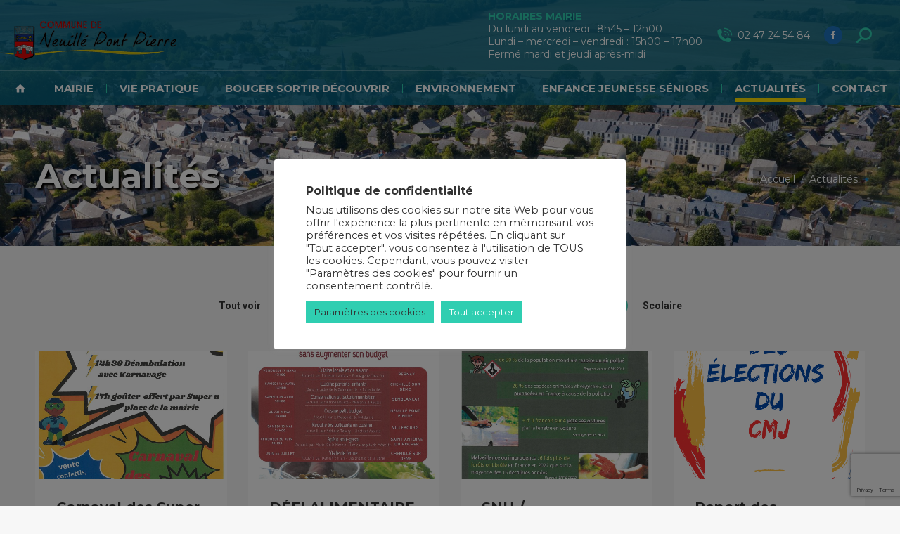

--- FILE ---
content_type: text/html; charset=UTF-8
request_url: https://neuillepontpierre.fr/actualites/page/20?term=1
body_size: 32873
content:
<!DOCTYPE html>
<!--[if !(IE 6) | !(IE 7) | !(IE 8)  ]><!-->
<html lang="fr-FR" class="no-js">
<!--<![endif]-->
<head>
	<meta charset="UTF-8" />
				<meta name="viewport" content="width=device-width, initial-scale=1, maximum-scale=1, user-scalable=0"/>
			<meta name="theme-color" content="#2fceb1"/>	<link rel="profile" href="https://gmpg.org/xfn/11" />
	<meta name='robots' content='index, follow, max-image-preview:large, max-snippet:-1, max-video-preview:-1' />
	<style>img:is([sizes="auto" i], [sizes^="auto," i]) { contain-intrinsic-size: 3000px 1500px }</style>
	
	<!-- This site is optimized with the Yoast SEO plugin v26.7 - https://yoast.com/wordpress/plugins/seo/ -->
	<title>Actualités - Neuillé-Pont-Pierre</title>
	<link rel="canonical" href="https://neuillepontpierre.fr/actualites" />
	<meta property="og:locale" content="fr_FR" />
	<meta property="og:type" content="article" />
	<meta property="og:title" content="Actualités - Neuillé-Pont-Pierre" />
	<meta property="og:url" content="https://neuillepontpierre.fr/actualites" />
	<meta property="og:site_name" content="Neuillé-Pont-Pierre" />
	<meta property="article:modified_time" content="2021-11-15T14:01:16+00:00" />
	<meta name="twitter:card" content="summary_large_image" />
	<meta name="twitter:label1" content="Durée de lecture estimée" />
	<meta name="twitter:data1" content="1 minute" />
	<script type="application/ld+json" class="yoast-schema-graph">{"@context":"https://schema.org","@graph":[{"@type":"WebPage","@id":"https://neuillepontpierre.fr/actualites","url":"https://neuillepontpierre.fr/actualites","name":"Actualités - Neuillé-Pont-Pierre","isPartOf":{"@id":"https://neuillepontpierre.fr/#website"},"datePublished":"2020-12-01T16:11:47+00:00","dateModified":"2021-11-15T14:01:16+00:00","inLanguage":"fr-FR","potentialAction":[{"@type":"ReadAction","target":["https://neuillepontpierre.fr/actualites"]}]},{"@type":"WebSite","@id":"https://neuillepontpierre.fr/#website","url":"https://neuillepontpierre.fr/","name":"Neuillé-Pont-Pierre","description":"Site de la Commune","potentialAction":[{"@type":"SearchAction","target":{"@type":"EntryPoint","urlTemplate":"https://neuillepontpierre.fr/?s={search_term_string}"},"query-input":{"@type":"PropertyValueSpecification","valueRequired":true,"valueName":"search_term_string"}}],"inLanguage":"fr-FR"}]}</script>
	<!-- / Yoast SEO plugin. -->


<link rel='dns-prefetch' href='//fonts.googleapis.com' />
<link rel="alternate" type="application/rss+xml" title="Neuillé-Pont-Pierre &raquo; Flux" href="https://neuillepontpierre.fr/feed" />
<link rel="alternate" type="application/rss+xml" title="Neuillé-Pont-Pierre &raquo; Flux des commentaires" href="https://neuillepontpierre.fr/comments/feed" />
<script>
window._wpemojiSettings = {"baseUrl":"https:\/\/s.w.org\/images\/core\/emoji\/16.0.1\/72x72\/","ext":".png","svgUrl":"https:\/\/s.w.org\/images\/core\/emoji\/16.0.1\/svg\/","svgExt":".svg","source":{"concatemoji":"https:\/\/neuillepontpierre.fr\/wp-includes\/js\/wp-emoji-release.min.js?ver=6.8.3"}};
/*! This file is auto-generated */
!function(s,n){var o,i,e;function c(e){try{var t={supportTests:e,timestamp:(new Date).valueOf()};sessionStorage.setItem(o,JSON.stringify(t))}catch(e){}}function p(e,t,n){e.clearRect(0,0,e.canvas.width,e.canvas.height),e.fillText(t,0,0);var t=new Uint32Array(e.getImageData(0,0,e.canvas.width,e.canvas.height).data),a=(e.clearRect(0,0,e.canvas.width,e.canvas.height),e.fillText(n,0,0),new Uint32Array(e.getImageData(0,0,e.canvas.width,e.canvas.height).data));return t.every(function(e,t){return e===a[t]})}function u(e,t){e.clearRect(0,0,e.canvas.width,e.canvas.height),e.fillText(t,0,0);for(var n=e.getImageData(16,16,1,1),a=0;a<n.data.length;a++)if(0!==n.data[a])return!1;return!0}function f(e,t,n,a){switch(t){case"flag":return n(e,"\ud83c\udff3\ufe0f\u200d\u26a7\ufe0f","\ud83c\udff3\ufe0f\u200b\u26a7\ufe0f")?!1:!n(e,"\ud83c\udde8\ud83c\uddf6","\ud83c\udde8\u200b\ud83c\uddf6")&&!n(e,"\ud83c\udff4\udb40\udc67\udb40\udc62\udb40\udc65\udb40\udc6e\udb40\udc67\udb40\udc7f","\ud83c\udff4\u200b\udb40\udc67\u200b\udb40\udc62\u200b\udb40\udc65\u200b\udb40\udc6e\u200b\udb40\udc67\u200b\udb40\udc7f");case"emoji":return!a(e,"\ud83e\udedf")}return!1}function g(e,t,n,a){var r="undefined"!=typeof WorkerGlobalScope&&self instanceof WorkerGlobalScope?new OffscreenCanvas(300,150):s.createElement("canvas"),o=r.getContext("2d",{willReadFrequently:!0}),i=(o.textBaseline="top",o.font="600 32px Arial",{});return e.forEach(function(e){i[e]=t(o,e,n,a)}),i}function t(e){var t=s.createElement("script");t.src=e,t.defer=!0,s.head.appendChild(t)}"undefined"!=typeof Promise&&(o="wpEmojiSettingsSupports",i=["flag","emoji"],n.supports={everything:!0,everythingExceptFlag:!0},e=new Promise(function(e){s.addEventListener("DOMContentLoaded",e,{once:!0})}),new Promise(function(t){var n=function(){try{var e=JSON.parse(sessionStorage.getItem(o));if("object"==typeof e&&"number"==typeof e.timestamp&&(new Date).valueOf()<e.timestamp+604800&&"object"==typeof e.supportTests)return e.supportTests}catch(e){}return null}();if(!n){if("undefined"!=typeof Worker&&"undefined"!=typeof OffscreenCanvas&&"undefined"!=typeof URL&&URL.createObjectURL&&"undefined"!=typeof Blob)try{var e="postMessage("+g.toString()+"("+[JSON.stringify(i),f.toString(),p.toString(),u.toString()].join(",")+"));",a=new Blob([e],{type:"text/javascript"}),r=new Worker(URL.createObjectURL(a),{name:"wpTestEmojiSupports"});return void(r.onmessage=function(e){c(n=e.data),r.terminate(),t(n)})}catch(e){}c(n=g(i,f,p,u))}t(n)}).then(function(e){for(var t in e)n.supports[t]=e[t],n.supports.everything=n.supports.everything&&n.supports[t],"flag"!==t&&(n.supports.everythingExceptFlag=n.supports.everythingExceptFlag&&n.supports[t]);n.supports.everythingExceptFlag=n.supports.everythingExceptFlag&&!n.supports.flag,n.DOMReady=!1,n.readyCallback=function(){n.DOMReady=!0}}).then(function(){return e}).then(function(){var e;n.supports.everything||(n.readyCallback(),(e=n.source||{}).concatemoji?t(e.concatemoji):e.wpemoji&&e.twemoji&&(t(e.twemoji),t(e.wpemoji)))}))}((window,document),window._wpemojiSettings);
</script>
<link rel='stylesheet' id='mec-select2-style-css' href='https://neuillepontpierre.fr/wp-content/plugins/modern-events-calendar-lite/assets/packages/select2/select2.min.css?ver=6.3.0' media='all' />
<link rel='stylesheet' id='mec-font-icons-css' href='https://neuillepontpierre.fr/wp-content/plugins/modern-events-calendar-lite/assets/css/iconfonts.css?ver=6.8.3' media='all' />
<link rel='stylesheet' id='mec-frontend-style-css' href='https://neuillepontpierre.fr/wp-content/plugins/modern-events-calendar-lite/assets/css/frontend.min.css?ver=6.3.0' media='all' />
<link rel='stylesheet' id='mec-tooltip-style-css' href='https://neuillepontpierre.fr/wp-content/plugins/modern-events-calendar-lite/assets/packages/tooltip/tooltip.css?ver=6.8.3' media='all' />
<link rel='stylesheet' id='mec-tooltip-shadow-style-css' href='https://neuillepontpierre.fr/wp-content/plugins/modern-events-calendar-lite/assets/packages/tooltip/tooltipster-sideTip-shadow.min.css?ver=6.8.3' media='all' />
<link rel='stylesheet' id='featherlight-css' href='https://neuillepontpierre.fr/wp-content/plugins/modern-events-calendar-lite/assets/packages/featherlight/featherlight.css?ver=6.8.3' media='all' />
<link rel='stylesheet' id='mec-google-fonts-css' href='//fonts.googleapis.com/css?family=Montserrat%3A400%2C700%7CRoboto%3A100%2C300%2C400%2C700&#038;ver=6.8.3' media='all' />
<link rel='stylesheet' id='mec-lity-style-css' href='https://neuillepontpierre.fr/wp-content/plugins/modern-events-calendar-lite/assets/packages/lity/lity.min.css?ver=6.8.3' media='all' />
<link rel='stylesheet' id='mec-general-calendar-style-css' href='https://neuillepontpierre.fr/wp-content/plugins/modern-events-calendar-lite/assets/css/mec-general-calendar.css?ver=6.8.3' media='all' />
<style id='wp-emoji-styles-inline-css'>

	img.wp-smiley, img.emoji {
		display: inline !important;
		border: none !important;
		box-shadow: none !important;
		height: 1em !important;
		width: 1em !important;
		margin: 0 0.07em !important;
		vertical-align: -0.1em !important;
		background: none !important;
		padding: 0 !important;
	}
</style>
<link rel='stylesheet' id='wp-block-library-css' href='https://neuillepontpierre.fr/wp-includes/css/dist/block-library/style.min.css?ver=6.8.3' media='all' />
<style id='wp-block-library-theme-inline-css'>
.wp-block-audio :where(figcaption){color:#555;font-size:13px;text-align:center}.is-dark-theme .wp-block-audio :where(figcaption){color:#ffffffa6}.wp-block-audio{margin:0 0 1em}.wp-block-code{border:1px solid #ccc;border-radius:4px;font-family:Menlo,Consolas,monaco,monospace;padding:.8em 1em}.wp-block-embed :where(figcaption){color:#555;font-size:13px;text-align:center}.is-dark-theme .wp-block-embed :where(figcaption){color:#ffffffa6}.wp-block-embed{margin:0 0 1em}.blocks-gallery-caption{color:#555;font-size:13px;text-align:center}.is-dark-theme .blocks-gallery-caption{color:#ffffffa6}:root :where(.wp-block-image figcaption){color:#555;font-size:13px;text-align:center}.is-dark-theme :root :where(.wp-block-image figcaption){color:#ffffffa6}.wp-block-image{margin:0 0 1em}.wp-block-pullquote{border-bottom:4px solid;border-top:4px solid;color:currentColor;margin-bottom:1.75em}.wp-block-pullquote cite,.wp-block-pullquote footer,.wp-block-pullquote__citation{color:currentColor;font-size:.8125em;font-style:normal;text-transform:uppercase}.wp-block-quote{border-left:.25em solid;margin:0 0 1.75em;padding-left:1em}.wp-block-quote cite,.wp-block-quote footer{color:currentColor;font-size:.8125em;font-style:normal;position:relative}.wp-block-quote:where(.has-text-align-right){border-left:none;border-right:.25em solid;padding-left:0;padding-right:1em}.wp-block-quote:where(.has-text-align-center){border:none;padding-left:0}.wp-block-quote.is-large,.wp-block-quote.is-style-large,.wp-block-quote:where(.is-style-plain){border:none}.wp-block-search .wp-block-search__label{font-weight:700}.wp-block-search__button{border:1px solid #ccc;padding:.375em .625em}:where(.wp-block-group.has-background){padding:1.25em 2.375em}.wp-block-separator.has-css-opacity{opacity:.4}.wp-block-separator{border:none;border-bottom:2px solid;margin-left:auto;margin-right:auto}.wp-block-separator.has-alpha-channel-opacity{opacity:1}.wp-block-separator:not(.is-style-wide):not(.is-style-dots){width:100px}.wp-block-separator.has-background:not(.is-style-dots){border-bottom:none;height:1px}.wp-block-separator.has-background:not(.is-style-wide):not(.is-style-dots){height:2px}.wp-block-table{margin:0 0 1em}.wp-block-table td,.wp-block-table th{word-break:normal}.wp-block-table :where(figcaption){color:#555;font-size:13px;text-align:center}.is-dark-theme .wp-block-table :where(figcaption){color:#ffffffa6}.wp-block-video :where(figcaption){color:#555;font-size:13px;text-align:center}.is-dark-theme .wp-block-video :where(figcaption){color:#ffffffa6}.wp-block-video{margin:0 0 1em}:root :where(.wp-block-template-part.has-background){margin-bottom:0;margin-top:0;padding:1.25em 2.375em}
</style>
<style id='classic-theme-styles-inline-css'>
/*! This file is auto-generated */
.wp-block-button__link{color:#fff;background-color:#32373c;border-radius:9999px;box-shadow:none;text-decoration:none;padding:calc(.667em + 2px) calc(1.333em + 2px);font-size:1.125em}.wp-block-file__button{background:#32373c;color:#fff;text-decoration:none}
</style>
<style id='global-styles-inline-css'>
:root{--wp--preset--aspect-ratio--square: 1;--wp--preset--aspect-ratio--4-3: 4/3;--wp--preset--aspect-ratio--3-4: 3/4;--wp--preset--aspect-ratio--3-2: 3/2;--wp--preset--aspect-ratio--2-3: 2/3;--wp--preset--aspect-ratio--16-9: 16/9;--wp--preset--aspect-ratio--9-16: 9/16;--wp--preset--color--black: #000000;--wp--preset--color--cyan-bluish-gray: #abb8c3;--wp--preset--color--white: #FFF;--wp--preset--color--pale-pink: #f78da7;--wp--preset--color--vivid-red: #cf2e2e;--wp--preset--color--luminous-vivid-orange: #ff6900;--wp--preset--color--luminous-vivid-amber: #fcb900;--wp--preset--color--light-green-cyan: #7bdcb5;--wp--preset--color--vivid-green-cyan: #00d084;--wp--preset--color--pale-cyan-blue: #8ed1fc;--wp--preset--color--vivid-cyan-blue: #0693e3;--wp--preset--color--vivid-purple: #9b51e0;--wp--preset--color--accent: #2fceb1;--wp--preset--color--dark-gray: #111;--wp--preset--color--light-gray: #767676;--wp--preset--gradient--vivid-cyan-blue-to-vivid-purple: linear-gradient(135deg,rgba(6,147,227,1) 0%,rgb(155,81,224) 100%);--wp--preset--gradient--light-green-cyan-to-vivid-green-cyan: linear-gradient(135deg,rgb(122,220,180) 0%,rgb(0,208,130) 100%);--wp--preset--gradient--luminous-vivid-amber-to-luminous-vivid-orange: linear-gradient(135deg,rgba(252,185,0,1) 0%,rgba(255,105,0,1) 100%);--wp--preset--gradient--luminous-vivid-orange-to-vivid-red: linear-gradient(135deg,rgba(255,105,0,1) 0%,rgb(207,46,46) 100%);--wp--preset--gradient--very-light-gray-to-cyan-bluish-gray: linear-gradient(135deg,rgb(238,238,238) 0%,rgb(169,184,195) 100%);--wp--preset--gradient--cool-to-warm-spectrum: linear-gradient(135deg,rgb(74,234,220) 0%,rgb(151,120,209) 20%,rgb(207,42,186) 40%,rgb(238,44,130) 60%,rgb(251,105,98) 80%,rgb(254,248,76) 100%);--wp--preset--gradient--blush-light-purple: linear-gradient(135deg,rgb(255,206,236) 0%,rgb(152,150,240) 100%);--wp--preset--gradient--blush-bordeaux: linear-gradient(135deg,rgb(254,205,165) 0%,rgb(254,45,45) 50%,rgb(107,0,62) 100%);--wp--preset--gradient--luminous-dusk: linear-gradient(135deg,rgb(255,203,112) 0%,rgb(199,81,192) 50%,rgb(65,88,208) 100%);--wp--preset--gradient--pale-ocean: linear-gradient(135deg,rgb(255,245,203) 0%,rgb(182,227,212) 50%,rgb(51,167,181) 100%);--wp--preset--gradient--electric-grass: linear-gradient(135deg,rgb(202,248,128) 0%,rgb(113,206,126) 100%);--wp--preset--gradient--midnight: linear-gradient(135deg,rgb(2,3,129) 0%,rgb(40,116,252) 100%);--wp--preset--font-size--small: 13px;--wp--preset--font-size--medium: 20px;--wp--preset--font-size--large: 36px;--wp--preset--font-size--x-large: 42px;--wp--preset--spacing--20: 0.44rem;--wp--preset--spacing--30: 0.67rem;--wp--preset--spacing--40: 1rem;--wp--preset--spacing--50: 1.5rem;--wp--preset--spacing--60: 2.25rem;--wp--preset--spacing--70: 3.38rem;--wp--preset--spacing--80: 5.06rem;--wp--preset--shadow--natural: 6px 6px 9px rgba(0, 0, 0, 0.2);--wp--preset--shadow--deep: 12px 12px 50px rgba(0, 0, 0, 0.4);--wp--preset--shadow--sharp: 6px 6px 0px rgba(0, 0, 0, 0.2);--wp--preset--shadow--outlined: 6px 6px 0px -3px rgba(255, 255, 255, 1), 6px 6px rgba(0, 0, 0, 1);--wp--preset--shadow--crisp: 6px 6px 0px rgba(0, 0, 0, 1);}:where(.is-layout-flex){gap: 0.5em;}:where(.is-layout-grid){gap: 0.5em;}body .is-layout-flex{display: flex;}.is-layout-flex{flex-wrap: wrap;align-items: center;}.is-layout-flex > :is(*, div){margin: 0;}body .is-layout-grid{display: grid;}.is-layout-grid > :is(*, div){margin: 0;}:where(.wp-block-columns.is-layout-flex){gap: 2em;}:where(.wp-block-columns.is-layout-grid){gap: 2em;}:where(.wp-block-post-template.is-layout-flex){gap: 1.25em;}:where(.wp-block-post-template.is-layout-grid){gap: 1.25em;}.has-black-color{color: var(--wp--preset--color--black) !important;}.has-cyan-bluish-gray-color{color: var(--wp--preset--color--cyan-bluish-gray) !important;}.has-white-color{color: var(--wp--preset--color--white) !important;}.has-pale-pink-color{color: var(--wp--preset--color--pale-pink) !important;}.has-vivid-red-color{color: var(--wp--preset--color--vivid-red) !important;}.has-luminous-vivid-orange-color{color: var(--wp--preset--color--luminous-vivid-orange) !important;}.has-luminous-vivid-amber-color{color: var(--wp--preset--color--luminous-vivid-amber) !important;}.has-light-green-cyan-color{color: var(--wp--preset--color--light-green-cyan) !important;}.has-vivid-green-cyan-color{color: var(--wp--preset--color--vivid-green-cyan) !important;}.has-pale-cyan-blue-color{color: var(--wp--preset--color--pale-cyan-blue) !important;}.has-vivid-cyan-blue-color{color: var(--wp--preset--color--vivid-cyan-blue) !important;}.has-vivid-purple-color{color: var(--wp--preset--color--vivid-purple) !important;}.has-black-background-color{background-color: var(--wp--preset--color--black) !important;}.has-cyan-bluish-gray-background-color{background-color: var(--wp--preset--color--cyan-bluish-gray) !important;}.has-white-background-color{background-color: var(--wp--preset--color--white) !important;}.has-pale-pink-background-color{background-color: var(--wp--preset--color--pale-pink) !important;}.has-vivid-red-background-color{background-color: var(--wp--preset--color--vivid-red) !important;}.has-luminous-vivid-orange-background-color{background-color: var(--wp--preset--color--luminous-vivid-orange) !important;}.has-luminous-vivid-amber-background-color{background-color: var(--wp--preset--color--luminous-vivid-amber) !important;}.has-light-green-cyan-background-color{background-color: var(--wp--preset--color--light-green-cyan) !important;}.has-vivid-green-cyan-background-color{background-color: var(--wp--preset--color--vivid-green-cyan) !important;}.has-pale-cyan-blue-background-color{background-color: var(--wp--preset--color--pale-cyan-blue) !important;}.has-vivid-cyan-blue-background-color{background-color: var(--wp--preset--color--vivid-cyan-blue) !important;}.has-vivid-purple-background-color{background-color: var(--wp--preset--color--vivid-purple) !important;}.has-black-border-color{border-color: var(--wp--preset--color--black) !important;}.has-cyan-bluish-gray-border-color{border-color: var(--wp--preset--color--cyan-bluish-gray) !important;}.has-white-border-color{border-color: var(--wp--preset--color--white) !important;}.has-pale-pink-border-color{border-color: var(--wp--preset--color--pale-pink) !important;}.has-vivid-red-border-color{border-color: var(--wp--preset--color--vivid-red) !important;}.has-luminous-vivid-orange-border-color{border-color: var(--wp--preset--color--luminous-vivid-orange) !important;}.has-luminous-vivid-amber-border-color{border-color: var(--wp--preset--color--luminous-vivid-amber) !important;}.has-light-green-cyan-border-color{border-color: var(--wp--preset--color--light-green-cyan) !important;}.has-vivid-green-cyan-border-color{border-color: var(--wp--preset--color--vivid-green-cyan) !important;}.has-pale-cyan-blue-border-color{border-color: var(--wp--preset--color--pale-cyan-blue) !important;}.has-vivid-cyan-blue-border-color{border-color: var(--wp--preset--color--vivid-cyan-blue) !important;}.has-vivid-purple-border-color{border-color: var(--wp--preset--color--vivid-purple) !important;}.has-vivid-cyan-blue-to-vivid-purple-gradient-background{background: var(--wp--preset--gradient--vivid-cyan-blue-to-vivid-purple) !important;}.has-light-green-cyan-to-vivid-green-cyan-gradient-background{background: var(--wp--preset--gradient--light-green-cyan-to-vivid-green-cyan) !important;}.has-luminous-vivid-amber-to-luminous-vivid-orange-gradient-background{background: var(--wp--preset--gradient--luminous-vivid-amber-to-luminous-vivid-orange) !important;}.has-luminous-vivid-orange-to-vivid-red-gradient-background{background: var(--wp--preset--gradient--luminous-vivid-orange-to-vivid-red) !important;}.has-very-light-gray-to-cyan-bluish-gray-gradient-background{background: var(--wp--preset--gradient--very-light-gray-to-cyan-bluish-gray) !important;}.has-cool-to-warm-spectrum-gradient-background{background: var(--wp--preset--gradient--cool-to-warm-spectrum) !important;}.has-blush-light-purple-gradient-background{background: var(--wp--preset--gradient--blush-light-purple) !important;}.has-blush-bordeaux-gradient-background{background: var(--wp--preset--gradient--blush-bordeaux) !important;}.has-luminous-dusk-gradient-background{background: var(--wp--preset--gradient--luminous-dusk) !important;}.has-pale-ocean-gradient-background{background: var(--wp--preset--gradient--pale-ocean) !important;}.has-electric-grass-gradient-background{background: var(--wp--preset--gradient--electric-grass) !important;}.has-midnight-gradient-background{background: var(--wp--preset--gradient--midnight) !important;}.has-small-font-size{font-size: var(--wp--preset--font-size--small) !important;}.has-medium-font-size{font-size: var(--wp--preset--font-size--medium) !important;}.has-large-font-size{font-size: var(--wp--preset--font-size--large) !important;}.has-x-large-font-size{font-size: var(--wp--preset--font-size--x-large) !important;}
:where(.wp-block-post-template.is-layout-flex){gap: 1.25em;}:where(.wp-block-post-template.is-layout-grid){gap: 1.25em;}
:where(.wp-block-columns.is-layout-flex){gap: 2em;}:where(.wp-block-columns.is-layout-grid){gap: 2em;}
:root :where(.wp-block-pullquote){font-size: 1.5em;line-height: 1.6;}
</style>
<link rel='stylesheet' id='contact-form-7-css' href='https://neuillepontpierre.fr/wp-content/plugins/contact-form-7/includes/css/styles.css?ver=6.1.4' media='all' />
<link rel='stylesheet' id='cookie-law-info-css' href='https://neuillepontpierre.fr/wp-content/plugins/cookie-law-info/legacy/public/css/cookie-law-info-public.css?ver=3.3.9.1' media='all' />
<link rel='stylesheet' id='cookie-law-info-gdpr-css' href='https://neuillepontpierre.fr/wp-content/plugins/cookie-law-info/legacy/public/css/cookie-law-info-gdpr.css?ver=3.3.9.1' media='all' />
<link rel='stylesheet' id='fb-widget-frontend-style-css' href='https://neuillepontpierre.fr/wp-content/plugins/facebook-pagelike-widget/assets/css/style.css?ver=1.0.0' media='all' />
<link rel='stylesheet' id='the7-font-css' href='https://neuillepontpierre.fr/wp-content/themes/dt-the7/fonts/icomoon-the7-font/icomoon-the7-font.min.css?ver=14.0.2.1' media='all' />
<link rel='stylesheet' id='the7-Defaults-css' href='https://neuillepontpierre.fr/wp-content/uploads/smile_fonts/Defaults/Defaults.css?ver=6.8.3' media='all' />
<link rel='stylesheet' id='the7-fontello-css' href='https://neuillepontpierre.fr/wp-content/themes/dt-the7/fonts/fontello/css/fontello.min.css?ver=14.0.2.1' media='all' />
<link rel='stylesheet' id='js_composer_front-css' href='https://neuillepontpierre.fr/wp-content/plugins/js_composer/assets/css/js_composer.min.css?ver=7.4' media='all' />
<link rel='stylesheet' id='dt-web-fonts-css' href='https://fonts.googleapis.com/css?family=Montserrat:400,500,600,700%7CRoboto:400,500,600,700%7CSignika:400,600,700&#038;display=swap' media='all' />
<link rel='stylesheet' id='dt-main-css' href='https://neuillepontpierre.fr/wp-content/themes/dt-the7/css/main.min.css?ver=14.0.2.1' media='all' />
<link rel='stylesheet' id='the7-custom-scrollbar-css' href='https://neuillepontpierre.fr/wp-content/themes/dt-the7/lib/custom-scrollbar/custom-scrollbar.min.css?ver=14.0.2.1' media='all' />
<link rel='stylesheet' id='the7-wpbakery-css' href='https://neuillepontpierre.fr/wp-content/themes/dt-the7/css/wpbakery.min.css?ver=14.0.2.1' media='all' />
<link rel='stylesheet' id='the7-core-css' href='https://neuillepontpierre.fr/wp-content/plugins/dt-the7-core/assets/css/post-type.min.css?ver=2.7.12' media='all' />
<link rel='stylesheet' id='the7-css-vars-css' href='https://neuillepontpierre.fr/wp-content/uploads/the7-css/css-vars.css?ver=5c9327d9cfe6' media='all' />
<link rel='stylesheet' id='dt-custom-css' href='https://neuillepontpierre.fr/wp-content/uploads/the7-css/custom.css?ver=5c9327d9cfe6' media='all' />
<link rel='stylesheet' id='dt-media-css' href='https://neuillepontpierre.fr/wp-content/uploads/the7-css/media.css?ver=5c9327d9cfe6' media='all' />
<link rel='stylesheet' id='the7-mega-menu-css' href='https://neuillepontpierre.fr/wp-content/uploads/the7-css/mega-menu.css?ver=5c9327d9cfe6' media='all' />
<link rel='stylesheet' id='the7-elements-albums-portfolio-css' href='https://neuillepontpierre.fr/wp-content/uploads/the7-css/the7-elements-albums-portfolio.css?ver=5c9327d9cfe6' media='all' />
<link rel='stylesheet' id='the7-elements-css' href='https://neuillepontpierre.fr/wp-content/uploads/the7-css/post-type-dynamic.css?ver=5c9327d9cfe6' media='all' />
<link rel='stylesheet' id='style-css' href='https://neuillepontpierre.fr/wp-content/themes/dt-the7/style.css?ver=14.0.2.1' media='all' />
<script src="https://neuillepontpierre.fr/wp-includes/js/jquery/jquery.min.js?ver=3.7.1" id="jquery-core-js"></script>
<script src="https://neuillepontpierre.fr/wp-includes/js/jquery/jquery-migrate.min.js?ver=3.4.1" id="jquery-migrate-js"></script>
<script src="https://neuillepontpierre.fr/wp-content/plugins/modern-events-calendar-lite/assets/js/mec-general-calendar.js?ver=6.3.0" id="mec-general-calendar-script-js"></script>
<script id="mec-frontend-script-js-extra">
var mecdata = {"day":"jour","days":"jours","hour":"heure","hours":"heures","minute":"minute","minutes":"minutes","second":"seconde","seconds":"secondes","elementor_edit_mode":"no","recapcha_key":"","ajax_url":"https:\/\/neuillepontpierre.fr\/wp-admin\/admin-ajax.php","fes_nonce":"ffde5b3015","current_year":"2026","current_month":"01","datepicker_format":"dd-mm-yy&d-m-Y"};
</script>
<script src="https://neuillepontpierre.fr/wp-content/plugins/modern-events-calendar-lite/assets/js/frontend.js?ver=6.3.0" id="mec-frontend-script-js"></script>
<script src="https://neuillepontpierre.fr/wp-content/plugins/modern-events-calendar-lite/assets/js/events.js?ver=6.3.0" id="mec-events-script-js"></script>
<script id="cookie-law-info-js-extra">
var Cli_Data = {"nn_cookie_ids":["cookielawinfo-checkbox-necessary","cookielawinfo-checkbox-analytics","cookielawinfo-checkbox-advertisement","_ga_5XX7RVJSF3","_ga","CookieLawInfoConsent"],"cookielist":[],"non_necessary_cookies":{"necessary":["CookieLawInfoConsent"],"analytics":["_ga_5XX7RVJSF3","_ga"]},"ccpaEnabled":"","ccpaRegionBased":"","ccpaBarEnabled":"","strictlyEnabled":["necessary","obligatoire"],"ccpaType":"gdpr","js_blocking":"1","custom_integration":"","triggerDomRefresh":"","secure_cookies":""};
var cli_cookiebar_settings = {"animate_speed_hide":"500","animate_speed_show":"500","background":"#FFF","border":"#b1a6a6c2","border_on":"","button_1_button_colour":"#2fceb1","button_1_button_hover":"#26a58e","button_1_link_colour":"#333333","button_1_as_button":"1","button_1_new_win":"","button_2_button_colour":"#333","button_2_button_hover":"#292929","button_2_link_colour":"#444","button_2_as_button":"","button_2_hidebar":"","button_3_button_colour":"#3566bb","button_3_button_hover":"#2a5296","button_3_link_colour":"#fff","button_3_as_button":"1","button_3_new_win":"","button_4_button_colour":"#2fceb1","button_4_button_hover":"#26a58e","button_4_link_colour":"#333333","button_4_as_button":"1","button_7_button_colour":"#2fceb1","button_7_button_hover":"#26a58e","button_7_link_colour":"#fff","button_7_as_button":"1","button_7_new_win":"","font_family":"inherit","header_fix":"","notify_animate_hide":"1","notify_animate_show":"","notify_div_id":"#cookie-law-info-bar","notify_position_horizontal":"right","notify_position_vertical":"bottom","scroll_close":"","scroll_close_reload":"","accept_close_reload":"","reject_close_reload":"","showagain_tab":"","showagain_background":"#fff","showagain_border":"#000","showagain_div_id":"#cookie-law-info-again","showagain_x_position":"100px","text":"#333333","show_once_yn":"","show_once":"10000","logging_on":"","as_popup":"","popup_overlay":"1","bar_heading_text":"Politique de confidentialit\u00e9","cookie_bar_as":"popup","popup_showagain_position":"bottom-right","widget_position":"left"};
var log_object = {"ajax_url":"https:\/\/neuillepontpierre.fr\/wp-admin\/admin-ajax.php"};
</script>
<script src="https://neuillepontpierre.fr/wp-content/plugins/cookie-law-info/legacy/public/js/cookie-law-info-public.js?ver=3.3.9.1" id="cookie-law-info-js"></script>
<script id="dt-above-fold-js-extra">
var dtLocal = {"themeUrl":"https:\/\/neuillepontpierre.fr\/wp-content\/themes\/dt-the7","passText":"Pour voir ce contenu, entrer le mots de passe:","moreButtonText":{"loading":"Chargement ...","loadMore":"Charger la suite"},"postID":"119","ajaxurl":"https:\/\/neuillepontpierre.fr\/wp-admin\/admin-ajax.php","REST":{"baseUrl":"https:\/\/neuillepontpierre.fr\/wp-json\/the7\/v1","endpoints":{"sendMail":"\/send-mail"}},"contactMessages":{"required":"One or more fields have an error. Please check and try again.","terms":"Veuillez accepter la politique de confidentialit\u00e9.","fillTheCaptchaError":"Veuillez remplir le captcha."},"captchaSiteKey":"","ajaxNonce":"81e1271ab4","pageData":{"type":"page","template":"page","layout":null},"themeSettings":{"smoothScroll":"off","lazyLoading":false,"desktopHeader":{"height":150},"ToggleCaptionEnabled":"disabled","ToggleCaption":"Navigation","floatingHeader":{"showAfter":70,"showMenu":true,"height":70,"logo":{"showLogo":false,"html":"","url":"https:\/\/neuillepontpierre.fr\/"}},"topLine":{"floatingTopLine":{"logo":{"showLogo":false,"html":""}}},"mobileHeader":{"firstSwitchPoint":990,"secondSwitchPoint":778,"firstSwitchPointHeight":60,"secondSwitchPointHeight":60,"mobileToggleCaptionEnabled":"left","mobileToggleCaption":"Menu"},"stickyMobileHeaderFirstSwitch":{"logo":{"html":"<img class=\" preload-me\" src=\"https:\/\/neuillepontpierre.fr\/wp-content\/uploads\/2023\/08\/MAIRIE_DE_NPP_-_LOGO.png\" srcset=\"https:\/\/neuillepontpierre.fr\/wp-content\/uploads\/2023\/08\/MAIRIE_DE_NPP_-_LOGO.png 251w\" width=\"251\" height=\"56\"   sizes=\"251px\" alt=\"Neuill\u00e9-Pont-Pierre\" \/>"}},"stickyMobileHeaderSecondSwitch":{"logo":{"html":"<img class=\" preload-me\" src=\"https:\/\/neuillepontpierre.fr\/wp-content\/uploads\/2023\/08\/MAIRIE_DE_NPP_-_LOGO.png\" srcset=\"https:\/\/neuillepontpierre.fr\/wp-content\/uploads\/2023\/08\/MAIRIE_DE_NPP_-_LOGO.png 251w\" width=\"251\" height=\"56\"   sizes=\"251px\" alt=\"Neuill\u00e9-Pont-Pierre\" \/>"}},"sidebar":{"switchPoint":992},"boxedWidth":"1280px"},"VCMobileScreenWidth":"768"};
var dtShare = {"shareButtonText":{"facebook":"Partager sur Facebook","twitter":"Share on X","pinterest":"Partager sur Pinterest","linkedin":"Partager sur Linkedin","whatsapp":"Partager sur Whatsapp"},"overlayOpacity":"85"};
</script>
<script src="https://neuillepontpierre.fr/wp-content/themes/dt-the7/js/above-the-fold.min.js?ver=14.0.2.1" id="dt-above-fold-js"></script>
<script></script><link rel="https://api.w.org/" href="https://neuillepontpierre.fr/wp-json/" /><link rel="alternate" title="JSON" type="application/json" href="https://neuillepontpierre.fr/wp-json/wp/v2/pages/119" /><link rel="EditURI" type="application/rsd+xml" title="RSD" href="https://neuillepontpierre.fr/xmlrpc.php?rsd" />
<meta name="generator" content="WordPress 6.8.3" />
<link rel='shortlink' href='https://neuillepontpierre.fr/?p=119' />
<link rel="alternate" title="oEmbed (JSON)" type="application/json+oembed" href="https://neuillepontpierre.fr/wp-json/oembed/1.0/embed?url=https%3A%2F%2Fneuillepontpierre.fr%2Factualites" />
<link rel="alternate" title="oEmbed (XML)" type="text/xml+oembed" href="https://neuillepontpierre.fr/wp-json/oembed/1.0/embed?url=https%3A%2F%2Fneuillepontpierre.fr%2Factualites&#038;format=xml" />
<meta name="generator" content="Powered by WPBakery Page Builder - drag and drop page builder for WordPress."/>
<meta name="generator" content="Powered by Slider Revolution 6.7.15 - responsive, Mobile-Friendly Slider Plugin for WordPress with comfortable drag and drop interface." />
<link rel="icon" href="https://neuillepontpierre.fr/wp-content/uploads/2023/08/fav.jpg" type="image/jpeg" sizes="16x16"/><script>function setREVStartSize(e){
			//window.requestAnimationFrame(function() {
				window.RSIW = window.RSIW===undefined ? window.innerWidth : window.RSIW;
				window.RSIH = window.RSIH===undefined ? window.innerHeight : window.RSIH;
				try {
					var pw = document.getElementById(e.c).parentNode.offsetWidth,
						newh;
					pw = pw===0 || isNaN(pw) || (e.l=="fullwidth" || e.layout=="fullwidth") ? window.RSIW : pw;
					e.tabw = e.tabw===undefined ? 0 : parseInt(e.tabw);
					e.thumbw = e.thumbw===undefined ? 0 : parseInt(e.thumbw);
					e.tabh = e.tabh===undefined ? 0 : parseInt(e.tabh);
					e.thumbh = e.thumbh===undefined ? 0 : parseInt(e.thumbh);
					e.tabhide = e.tabhide===undefined ? 0 : parseInt(e.tabhide);
					e.thumbhide = e.thumbhide===undefined ? 0 : parseInt(e.thumbhide);
					e.mh = e.mh===undefined || e.mh=="" || e.mh==="auto" ? 0 : parseInt(e.mh,0);
					if(e.layout==="fullscreen" || e.l==="fullscreen")
						newh = Math.max(e.mh,window.RSIH);
					else{
						e.gw = Array.isArray(e.gw) ? e.gw : [e.gw];
						for (var i in e.rl) if (e.gw[i]===undefined || e.gw[i]===0) e.gw[i] = e.gw[i-1];
						e.gh = e.el===undefined || e.el==="" || (Array.isArray(e.el) && e.el.length==0)? e.gh : e.el;
						e.gh = Array.isArray(e.gh) ? e.gh : [e.gh];
						for (var i in e.rl) if (e.gh[i]===undefined || e.gh[i]===0) e.gh[i] = e.gh[i-1];
											
						var nl = new Array(e.rl.length),
							ix = 0,
							sl;
						e.tabw = e.tabhide>=pw ? 0 : e.tabw;
						e.thumbw = e.thumbhide>=pw ? 0 : e.thumbw;
						e.tabh = e.tabhide>=pw ? 0 : e.tabh;
						e.thumbh = e.thumbhide>=pw ? 0 : e.thumbh;
						for (var i in e.rl) nl[i] = e.rl[i]<window.RSIW ? 0 : e.rl[i];
						sl = nl[0];
						for (var i in nl) if (sl>nl[i] && nl[i]>0) { sl = nl[i]; ix=i;}
						var m = pw>(e.gw[ix]+e.tabw+e.thumbw) ? 1 : (pw-(e.tabw+e.thumbw)) / (e.gw[ix]);
						newh =  (e.gh[ix] * m) + (e.tabh + e.thumbh);
					}
					var el = document.getElementById(e.c);
					if (el!==null && el) el.style.height = newh+"px";
					el = document.getElementById(e.c+"_wrapper");
					if (el!==null && el) {
						el.style.height = newh+"px";
						el.style.display = "block";
					}
				} catch(e){
					console.log("Failure at Presize of Slider:" + e)
				}
			//});
		  };</script>
<noscript><style> .wpb_animate_when_almost_visible { opacity: 1; }</style></noscript><style type="text/css">.mec-wrap, .mec-wrap div:not([class^="elementor-"]), .lity-container, .mec-wrap h1, .mec-wrap h2, .mec-wrap h3, .mec-wrap h4, .mec-wrap h5, .mec-wrap h6, .entry-content .mec-wrap h1, .entry-content .mec-wrap h2, .entry-content .mec-wrap h3, .entry-content .mec-wrap h4, .entry-content .mec-wrap h5, .entry-content .mec-wrap h6, .mec-wrap .mec-totalcal-box input[type="submit"], .mec-wrap .mec-totalcal-box .mec-totalcal-view span, .mec-agenda-event-title a, .lity-content .mec-events-meta-group-booking select, .lity-content .mec-book-ticket-variation h5, .lity-content .mec-events-meta-group-booking input[type="number"], .lity-content .mec-events-meta-group-booking input[type="text"], .lity-content .mec-events-meta-group-booking input[type="email"],.mec-organizer-item a, .mec-single-event .mec-events-meta-group-booking ul.mec-book-tickets-container li.mec-book-ticket-container label { font-family: "Montserrat", -apple-system, BlinkMacSystemFont, "Segoe UI", Roboto, sans-serif;}.mec-event-content p, .mec-search-bar-result .mec-event-detail{ font-family: Roboto, sans-serif;} .mec-wrap .mec-totalcal-box input, .mec-wrap .mec-totalcal-box select, .mec-checkboxes-search .mec-searchbar-category-wrap, .mec-wrap .mec-totalcal-box .mec-totalcal-view span { font-family: "Roboto", Helvetica, Arial, sans-serif; }.mec-event-grid-modern .event-grid-modern-head .mec-event-day, .mec-event-list-minimal .mec-time-details, .mec-event-list-minimal .mec-event-detail, .mec-event-list-modern .mec-event-detail, .mec-event-grid-minimal .mec-time-details, .mec-event-grid-minimal .mec-event-detail, .mec-event-grid-simple .mec-event-detail, .mec-event-cover-modern .mec-event-place, .mec-event-cover-clean .mec-event-place, .mec-calendar .mec-event-article .mec-localtime-details div, .mec-calendar .mec-event-article .mec-event-detail, .mec-calendar.mec-calendar-daily .mec-calendar-d-top h2, .mec-calendar.mec-calendar-daily .mec-calendar-d-top h3, .mec-toggle-item-col .mec-event-day, .mec-weather-summary-temp { font-family: "Roboto", sans-serif; } .mec-fes-form, .mec-fes-list, .mec-fes-form input, .mec-event-date .mec-tooltip .box, .mec-event-status .mec-tooltip .box, .ui-datepicker.ui-widget, .mec-fes-form button[type="submit"].mec-fes-sub-button, .mec-wrap .mec-timeline-events-container p, .mec-wrap .mec-timeline-events-container h4, .mec-wrap .mec-timeline-events-container div, .mec-wrap .mec-timeline-events-container a, .mec-wrap .mec-timeline-events-container span { font-family: -apple-system, BlinkMacSystemFont, "Segoe UI", Roboto, sans-serif !important; }.mec-event-grid-minimal .mec-modal-booking-button:hover, .mec-events-timeline-wrap .mec-organizer-item a, .mec-events-timeline-wrap .mec-organizer-item:after, .mec-events-timeline-wrap .mec-shortcode-organizers i, .mec-timeline-event .mec-modal-booking-button, .mec-wrap .mec-map-lightbox-wp.mec-event-list-classic .mec-event-date, .mec-timetable-t2-col .mec-modal-booking-button:hover, .mec-event-container-classic .mec-modal-booking-button:hover, .mec-calendar-events-side .mec-modal-booking-button:hover, .mec-event-grid-yearly  .mec-modal-booking-button, .mec-events-agenda .mec-modal-booking-button, .mec-event-grid-simple .mec-modal-booking-button, .mec-event-list-minimal  .mec-modal-booking-button:hover, .mec-timeline-month-divider,  .mec-wrap.colorskin-custom .mec-totalcal-box .mec-totalcal-view span:hover,.mec-wrap.colorskin-custom .mec-calendar.mec-event-calendar-classic .mec-selected-day,.mec-wrap.colorskin-custom .mec-color, .mec-wrap.colorskin-custom .mec-event-sharing-wrap .mec-event-sharing > li:hover a, .mec-wrap.colorskin-custom .mec-color-hover:hover, .mec-wrap.colorskin-custom .mec-color-before *:before ,.mec-wrap.colorskin-custom .mec-widget .mec-event-grid-classic.owl-carousel .owl-nav i,.mec-wrap.colorskin-custom .mec-event-list-classic a.magicmore:hover,.mec-wrap.colorskin-custom .mec-event-grid-simple:hover .mec-event-title,.mec-wrap.colorskin-custom .mec-single-event .mec-event-meta dd.mec-events-event-categories:before,.mec-wrap.colorskin-custom .mec-single-event-date:before,.mec-wrap.colorskin-custom .mec-single-event-time:before,.mec-wrap.colorskin-custom .mec-events-meta-group.mec-events-meta-group-venue:before,.mec-wrap.colorskin-custom .mec-calendar .mec-calendar-side .mec-previous-month i,.mec-wrap.colorskin-custom .mec-calendar .mec-calendar-side .mec-next-month:hover,.mec-wrap.colorskin-custom .mec-calendar .mec-calendar-side .mec-previous-month:hover,.mec-wrap.colorskin-custom .mec-calendar .mec-calendar-side .mec-next-month:hover,.mec-wrap.colorskin-custom .mec-calendar.mec-event-calendar-classic dt.mec-selected-day:hover,.mec-wrap.colorskin-custom .mec-infowindow-wp h5 a:hover, .colorskin-custom .mec-events-meta-group-countdown .mec-end-counts h3,.mec-calendar .mec-calendar-side .mec-next-month i,.mec-wrap .mec-totalcal-box i,.mec-calendar .mec-event-article .mec-event-title a:hover,.mec-attendees-list-details .mec-attendee-profile-link a:hover,.mec-wrap.colorskin-custom .mec-next-event-details li i, .mec-next-event-details i:before, .mec-marker-infowindow-wp .mec-marker-infowindow-count, .mec-next-event-details a,.mec-wrap.colorskin-custom .mec-events-masonry-cats a.mec-masonry-cat-selected,.lity .mec-color,.lity .mec-color-before :before,.lity .mec-color-hover:hover,.lity .mec-wrap .mec-color,.lity .mec-wrap .mec-color-before :before,.lity .mec-wrap .mec-color-hover:hover,.leaflet-popup-content .mec-color,.leaflet-popup-content .mec-color-before :before,.leaflet-popup-content .mec-color-hover:hover,.leaflet-popup-content .mec-wrap .mec-color,.leaflet-popup-content .mec-wrap .mec-color-before :before,.leaflet-popup-content .mec-wrap .mec-color-hover:hover, .mec-calendar.mec-calendar-daily .mec-calendar-d-table .mec-daily-view-day.mec-daily-view-day-active.mec-color, .mec-map-boxshow div .mec-map-view-event-detail.mec-event-detail i,.mec-map-boxshow div .mec-map-view-event-detail.mec-event-detail:hover,.mec-map-boxshow .mec-color,.mec-map-boxshow .mec-color-before :before,.mec-map-boxshow .mec-color-hover:hover,.mec-map-boxshow .mec-wrap .mec-color,.mec-map-boxshow .mec-wrap .mec-color-before :before,.mec-map-boxshow .mec-wrap .mec-color-hover:hover, .mec-choosen-time-message, .mec-booking-calendar-month-navigation .mec-next-month:hover, .mec-booking-calendar-month-navigation .mec-previous-month:hover, .mec-yearly-view-wrap .mec-agenda-event-title a:hover, .mec-yearly-view-wrap .mec-yearly-title-sec .mec-next-year i, .mec-yearly-view-wrap .mec-yearly-title-sec .mec-previous-year i, .mec-yearly-view-wrap .mec-yearly-title-sec .mec-next-year:hover, .mec-yearly-view-wrap .mec-yearly-title-sec .mec-previous-year:hover, .mec-av-spot .mec-av-spot-head .mec-av-spot-box span, .mec-wrap.colorskin-custom .mec-calendar .mec-calendar-side .mec-previous-month:hover .mec-load-month-link, .mec-wrap.colorskin-custom .mec-calendar .mec-calendar-side .mec-next-month:hover .mec-load-month-link, .mec-yearly-view-wrap .mec-yearly-title-sec .mec-previous-year:hover .mec-load-month-link, .mec-yearly-view-wrap .mec-yearly-title-sec .mec-next-year:hover .mec-load-month-link, .mec-skin-list-events-container .mec-data-fields-tooltip .mec-data-fields-tooltip-box ul .mec-event-data-field-item a, .mec-booking-shortcode .mec-event-ticket-name, .mec-booking-shortcode .mec-event-ticket-price, .mec-booking-shortcode .mec-ticket-variation-name, .mec-booking-shortcode .mec-ticket-variation-price, .mec-booking-shortcode label, .mec-booking-shortcode .nice-select, .mec-booking-shortcode input, .mec-booking-shortcode span.mec-book-price-detail-description, .mec-booking-shortcode .mec-ticket-name, .mec-booking-shortcode label.wn-checkbox-label, .mec-wrap.mec-cart table tr td a {color: #e53f51}.mec-skin-carousel-container .mec-event-footer-carousel-type3 .mec-modal-booking-button:hover, .mec-wrap.colorskin-custom .mec-event-sharing .mec-event-share:hover .event-sharing-icon,.mec-wrap.colorskin-custom .mec-event-grid-clean .mec-event-date,.mec-wrap.colorskin-custom .mec-event-list-modern .mec-event-sharing > li:hover a i,.mec-wrap.colorskin-custom .mec-event-list-modern .mec-event-sharing .mec-event-share:hover .mec-event-sharing-icon,.mec-wrap.colorskin-custom .mec-event-list-modern .mec-event-sharing li:hover a i,.mec-wrap.colorskin-custom .mec-calendar:not(.mec-event-calendar-classic) .mec-selected-day,.mec-wrap.colorskin-custom .mec-calendar .mec-selected-day:hover,.mec-wrap.colorskin-custom .mec-calendar .mec-calendar-row  dt.mec-has-event:hover,.mec-wrap.colorskin-custom .mec-calendar .mec-has-event:after, .mec-wrap.colorskin-custom .mec-bg-color, .mec-wrap.colorskin-custom .mec-bg-color-hover:hover, .colorskin-custom .mec-event-sharing-wrap:hover > li, .mec-wrap.colorskin-custom .mec-totalcal-box .mec-totalcal-view span.mec-totalcalview-selected,.mec-wrap .flip-clock-wrapper ul li a div div.inn,.mec-wrap .mec-totalcal-box .mec-totalcal-view span.mec-totalcalview-selected,.event-carousel-type1-head .mec-event-date-carousel,.mec-event-countdown-style3 .mec-event-date,#wrap .mec-wrap article.mec-event-countdown-style1,.mec-event-countdown-style1 .mec-event-countdown-part3 a.mec-event-button,.mec-wrap .mec-event-countdown-style2,.mec-map-get-direction-btn-cnt input[type="submit"],.mec-booking button,span.mec-marker-wrap,.mec-wrap.colorskin-custom .mec-timeline-events-container .mec-timeline-event-date:before, .mec-has-event-for-booking.mec-active .mec-calendar-novel-selected-day, .mec-booking-tooltip.multiple-time .mec-booking-calendar-date.mec-active, .mec-booking-tooltip.multiple-time .mec-booking-calendar-date:hover, .mec-ongoing-normal-label, .mec-calendar .mec-has-event:after, .mec-event-list-modern .mec-event-sharing li:hover .telegram{background-color: #e53f51;}.mec-booking-tooltip.multiple-time .mec-booking-calendar-date:hover, .mec-calendar-day.mec-active .mec-booking-tooltip.multiple-time .mec-booking-calendar-date.mec-active{ background-color: #e53f51;}.mec-skin-carousel-container .mec-event-footer-carousel-type3 .mec-modal-booking-button:hover, .mec-timeline-month-divider, .mec-wrap.colorskin-custom .mec-single-event .mec-speakers-details ul li .mec-speaker-avatar a:hover img,.mec-wrap.colorskin-custom .mec-event-list-modern .mec-event-sharing > li:hover a i,.mec-wrap.colorskin-custom .mec-event-list-modern .mec-event-sharing .mec-event-share:hover .mec-event-sharing-icon,.mec-wrap.colorskin-custom .mec-event-list-standard .mec-month-divider span:before,.mec-wrap.colorskin-custom .mec-single-event .mec-social-single:before,.mec-wrap.colorskin-custom .mec-single-event .mec-frontbox-title:before,.mec-wrap.colorskin-custom .mec-calendar .mec-calendar-events-side .mec-table-side-day, .mec-wrap.colorskin-custom .mec-border-color, .mec-wrap.colorskin-custom .mec-border-color-hover:hover, .colorskin-custom .mec-single-event .mec-frontbox-title:before, .colorskin-custom .mec-single-event .mec-wrap-checkout h4:before, .colorskin-custom .mec-single-event .mec-events-meta-group-booking form > h4:before, .mec-wrap.colorskin-custom .mec-totalcal-box .mec-totalcal-view span.mec-totalcalview-selected,.mec-wrap .mec-totalcal-box .mec-totalcal-view span.mec-totalcalview-selected,.event-carousel-type1-head .mec-event-date-carousel:after,.mec-wrap.colorskin-custom .mec-events-masonry-cats a.mec-masonry-cat-selected, .mec-marker-infowindow-wp .mec-marker-infowindow-count, .mec-wrap.colorskin-custom .mec-events-masonry-cats a:hover, .mec-has-event-for-booking .mec-calendar-novel-selected-day, .mec-booking-tooltip.multiple-time .mec-booking-calendar-date.mec-active, .mec-booking-tooltip.multiple-time .mec-booking-calendar-date:hover, .mec-virtual-event-history h3:before, .mec-booking-tooltip.multiple-time .mec-booking-calendar-date:hover, .mec-calendar-day.mec-active .mec-booking-tooltip.multiple-time .mec-booking-calendar-date.mec-active, .mec-rsvp-form-box form > h4:before, .mec-wrap .mec-box-title::before, .mec-box-title::before  {border-color: #e53f51;}.mec-wrap.colorskin-custom .mec-event-countdown-style3 .mec-event-date:after,.mec-wrap.colorskin-custom .mec-month-divider span:before, .mec-calendar.mec-event-container-simple dl dt.mec-selected-day, .mec-calendar.mec-event-container-simple dl dt.mec-selected-day:hover{border-bottom-color:#e53f51;}.mec-wrap.colorskin-custom  article.mec-event-countdown-style1 .mec-event-countdown-part2:after{border-color: transparent transparent transparent #e53f51;}.mec-wrap.colorskin-custom .mec-box-shadow-color { box-shadow: 0 4px 22px -7px #e53f51;}.mec-events-timeline-wrap .mec-shortcode-organizers, .mec-timeline-event .mec-modal-booking-button, .mec-events-timeline-wrap:before, .mec-wrap.colorskin-custom .mec-timeline-event-local-time, .mec-wrap.colorskin-custom .mec-timeline-event-time ,.mec-wrap.colorskin-custom .mec-timeline-event-location,.mec-choosen-time-message { background: rgba(229,63,81,.11);}.mec-wrap.colorskin-custom .mec-timeline-events-container .mec-timeline-event-date:after{ background: rgba(229,63,81,.3);}.mec-booking-shortcode button { box-shadow: 0 2px 2px rgba(229 63 81 / 27%);}.mec-booking-shortcode button.mec-book-form-back-button{ background-color: rgba(229 63 81 / 40%);}.mec-events-meta-group-booking-shortcode{ background: rgba(229,63,81,.14);}.mec-booking-shortcode label.wn-checkbox-label, .mec-booking-shortcode .nice-select,.mec-booking-shortcode input, .mec-booking-shortcode .mec-book-form-gateway-label input[type=radio]:before, .mec-booking-shortcode input[type=radio]:checked:before, .mec-booking-shortcode ul.mec-book-price-details li, .mec-booking-shortcode ul.mec-book-price-details{ border-color: rgba(229 63 81 / 27%) !important;}.mec-booking-shortcode input::-webkit-input-placeholder,.mec-booking-shortcode textarea::-webkit-input-placeholder{color: #e53f51}.mec-booking-shortcode input::-moz-placeholder,.mec-booking-shortcode textarea::-moz-placeholder{color: #e53f51}.mec-booking-shortcode input:-ms-input-placeholder,.mec-booking-shortcode textarea:-ms-input-placeholder {color: #e53f51}.mec-booking-shortcode input:-moz-placeholder,.mec-booking-shortcode textarea:-moz-placeholder {color: #e53f51}.mec-booking-shortcode label.wn-checkbox-label:after, .mec-booking-shortcode label.wn-checkbox-label:before, .mec-booking-shortcode input[type=radio]:checked:after{background-color: #e53f51}</style><!-- Global site tag (gtag.js) - Google Analytics -->
<script async src="https://www.googletagmanager.com/gtag/js?id=G-5XX7RVJSF3"></script>
<script>
  window.dataLayer = window.dataLayer || [];
  function gtag(){dataLayer.push(arguments);}
  gtag('js', new Date());

  gtag('config', 'G-5XX7RVJSF3');
</script><style id='the7-custom-inline-css' type='text/css'>
.sub-nav .menu-item i.fa,
.sub-nav .menu-item i.fas,
.sub-nav .menu-item i.far,
.sub-nav .menu-item i.fab {
	text-align: center;
	width: 1.25em;
}

.main-nav .menu-item a i[class^=fa] {
 margin-right: 0px!important;
}



.page-title-head {
    text-shadow: rgb(0, 0, 0) 3px 3px 3px;
}

.upwards-line > li > a .menu-item-text:before {
    bottom: -10px!important;

}

.mec-events-event-image {
    display: none;
}
</style>
</head>
<body id="the7-body" class="paged wp-singular page-template-default page page-id-119 wp-embed-responsive paged-20 page-paged-20 wp-theme-dt-the7 the7-core-ver-2.7.12 transparent dt-responsive-on right-mobile-menu-close-icon ouside-menu-close-icon mobile-hamburger-close-bg-enable mobile-hamburger-close-bg-hover-enable  fade-medium-mobile-menu-close-icon fade-medium-menu-close-icon srcset-enabled btn-flat custom-btn-color custom-btn-hover-color phantom-slide phantom-shadow-decoration phantom-logo-off sticky-mobile-header top-header first-switch-logo-center first-switch-menu-right second-switch-logo-center second-switch-menu-right right-mobile-menu layzr-loading-on popup-message-style the7-ver-14.0.2.1 wpb-js-composer js-comp-ver-7.4 vc_responsive">
<!-- The7 14.0.2.1 -->

<div id="page" >
	<a class="skip-link screen-reader-text" href="#content">Aller au contenu</a>

<div class="masthead classic-header justify content-width-line widgets dividers shadow-mobile-header-decoration small-mobile-menu-icon mobile-left-caption dt-parent-menu-clickable show-sub-menu-on-hover" >

	<div class="top-bar top-bar-empty top-bar-line-hide">
	<div class="top-bar-bg" ></div>
	<div class="mini-widgets left-widgets"></div><div class="mini-widgets right-widgets"></div></div>

	<header class="header-bar" role="banner">

		<div class="branding">
	<div id="site-title" class="assistive-text">Neuillé-Pont-Pierre</div>
	<div id="site-description" class="assistive-text">Site de la Commune</div>
	<a class="" href="https://neuillepontpierre.fr/"><img class=" preload-me" src="https://neuillepontpierre.fr/wp-content/uploads/2023/08/MAIRIE_DE_NPP_-_LOGO.png" srcset="https://neuillepontpierre.fr/wp-content/uploads/2023/08/MAIRIE_DE_NPP_-_LOGO.png 251w" width="251" height="56"   sizes="251px" alt="Neuillé-Pont-Pierre" /></a><div class="mini-widgets"></div><div class="mini-widgets"><div class="text-area show-on-desktop in-menu-first-switch in-menu-second-switch"><p><span style="color: #2fceb1"><strong>HORAIRES MAIRIE</strong></span><br />
<span>Du lundi au vendredi : 8h45 – 12h00</span><br />
<span>Lundi – mercredi – vendredi : 15h00 – 17h00</span><br />
<span>Fermé mardi et jeudi après-midi</span></p>
</div><span class="mini-contacts phone show-on-desktop in-menu-first-switch in-menu-second-switch"><i class="fa-fw icomoon-the7-font-the7-phone-06"></i>02 47 24 54 84</span><div class="soc-ico show-on-desktop in-menu-first-switch in-menu-second-switch custom-bg disabled-border border-off hover-accent-bg hover-disabled-border  hover-border-off"><a title="La page Facebook s&#039;ouvre dans une nouvelle fenêtre" href="https://www.facebook.com/Commune-de-Neuill%C3%A9-Pont-Pierre-101634278415905" target="_blank" class="facebook"><span class="soc-font-icon"></span><span class="screen-reader-text">La page Facebook s&#039;ouvre dans une nouvelle fenêtre</span></a></div><div class="mini-search show-on-desktop in-menu-first-switch in-menu-second-switch popup-search custom-icon"><form class="searchform mini-widget-searchform" role="search" method="get" action="https://neuillepontpierre.fr/">

	<div class="screen-reader-text">Recherche :</div>

	
		<a href="" class="submit text-disable"><i class=" mw-icon the7-mw-icon-search-bold"></i></a>
		<div class="popup-search-wrap">
			<input type="text" aria-label="Search" class="field searchform-s" name="s" value="" placeholder="Renseignez votre recherche" title="Formulaire de recherche"/>
			<a href="" class="search-icon"  aria-label="Search"><i class="the7-mw-icon-search-bold" aria-hidden="true"></i></a>
		</div>

			<input type="submit" class="assistive-text searchsubmit" value="Aller !"/>
</form>
</div></div></div>

		<nav class="navigation">

			<ul id="primary-menu" class="main-nav underline-decoration upwards-line"><li class="menu-item menu-item-type-post_type menu-item-object-page menu-item-home menu-item-38 first depth-0"><a href='https://neuillepontpierre.fr/' data-level='1'><span class="menu-item-text"><span class="menu-text"><i class="fa icon-home"></i></span></span></a></li> <li class="menu-item menu-item-type-custom menu-item-object-custom menu-item-has-children menu-item-1501 has-children depth-0"><a href='#' data-level='1' aria-haspopup='true' aria-expanded='false'><span class="menu-item-text"><span class="menu-text">Mairie</span></span></a><ul class="sub-nav hover-style-bg level-arrows-on" role="group"><li class="menu-item menu-item-type-post_type menu-item-object-page menu-item-68 first depth-1"><a href='https://neuillepontpierre.fr/conseil-municipal' data-level='2'><span class="menu-item-text"><span class="menu-text">Conseil municipal</span></span></a></li> <li class="menu-item menu-item-type-post_type menu-item-object-page menu-item-2385 depth-1"><a href='https://neuillepontpierre.fr/conseil-municipal-des-jeunes' data-level='2'><span class="menu-item-text"><span class="menu-text">Conseil Municipal des Jeunes</span></span></a></li> <li class="menu-item menu-item-type-post_type menu-item-object-page menu-item-69 depth-1"><a href='https://neuillepontpierre.fr/comptes-rendus-de-conseils-municipaux' data-level='2'><span class="menu-item-text"><span class="menu-text">Procès-Verbaux de conseils municipaux</span></span></a></li> <li class="menu-item menu-item-type-post_type menu-item-object-page menu-item-70 depth-1"><a href='https://neuillepontpierre.fr/marches-publics' data-level='2'><span class="menu-item-text"><span class="menu-text">Marchés publics</span></span></a></li> <li class="menu-item menu-item-type-post_type menu-item-object-page menu-item-1295 depth-1"><a href='https://neuillepontpierre.fr/enquetes-publiques' data-level='2'><span class="menu-item-text"><span class="menu-text">Enquêtes Publiques</span></span></a></li> <li class="menu-item menu-item-type-custom menu-item-object-custom menu-item-has-children menu-item-718 has-children depth-1"><a href='#' data-level='2' aria-haspopup='true' aria-expanded='false'><span class="menu-item-text"><span class="menu-text">Services municipaux</span></span></a><ul class="sub-nav hover-style-bg level-arrows-on" role="group"><li class="menu-item menu-item-type-post_type menu-item-object-page menu-item-717 first depth-2"><a href='https://neuillepontpierre.fr/services-communaux' data-level='3'><span class="menu-item-text"><span class="menu-text">Services communaux</span><span class="subtitle-text">Police, Cantine, Garderie, MARPA, ALSH, Service technique</span></span></a></li> <li class="menu-item menu-item-type-post_type menu-item-object-page menu-item-714 depth-2"><a href='https://neuillepontpierre.fr/demarches-administratives' data-level='3'><span class="menu-item-text"><span class="menu-text">Démarches administratives</span><span class="subtitle-text">Etat-civil, CNI, Immatriculation véhicule, …</span></span></a></li> </ul></li> <li class="menu-item menu-item-type-post_type menu-item-object-page menu-item-162 depth-1"><a href='https://neuillepontpierre.fr/ccas' data-level='2'><span class="menu-item-text"><span class="menu-text">CCAS</span></span></a></li> <li class="menu-item menu-item-type-post_type menu-item-object-page menu-item-163 depth-1"><a href='https://neuillepontpierre.fr/communication' data-level='2'><span class="menu-item-text"><span class="menu-text">Communication</span></span></a></li> </ul></li> <li class="menu-item menu-item-type-custom menu-item-object-custom menu-item-has-children menu-item-1109 has-children depth-0"><a href='#' data-level='1' aria-haspopup='true' aria-expanded='false'><span class="menu-item-text"><span class="menu-text">Vie pratique</span></span></a><ul class="sub-nav hover-style-bg level-arrows-on" role="group"><li class="menu-item menu-item-type-post_type menu-item-object-page menu-item-213 first depth-1"><a href='https://neuillepontpierre.fr/louer-une-salle' data-level='2'><span class="menu-item-text"><span class="menu-text">Louer une salle</span></span></a></li> <li class="menu-item menu-item-type-post_type menu-item-object-page menu-item-282 depth-1"><a href='https://neuillepontpierre.fr/associations' data-level='2'><span class="menu-item-text"><span class="menu-text">Associations</span></span></a></li> <li class="menu-item menu-item-type-post_type menu-item-object-page menu-item-281 depth-1"><a href='https://neuillepontpierre.fr/services-entreprises-et-commerces' data-level='2'><span class="menu-item-text"><span class="menu-text">COMMERCES, SERVICES, SANTÉ ET ENTREPRISES</span></span></a></li> <li class="menu-item menu-item-type-post_type menu-item-object-page menu-item-280 depth-1"><a href='https://neuillepontpierre.fr/se-deplacer' data-level='2'><span class="menu-item-text"><span class="menu-text">Se déplacer</span></span></a></li> </ul></li> <li class="menu-item menu-item-type-custom menu-item-object-custom menu-item-has-children menu-item-11 has-children depth-0"><a href='#' data-level='1' aria-haspopup='true' aria-expanded='false'><span class="menu-item-text"><span class="menu-text">BOUGER SORTIR DÉCOUVRIR</span></span></a><ul class="sub-nav hover-style-bg level-arrows-on" role="group"><li class="menu-item menu-item-type-post_type menu-item-object-page menu-item-285 first depth-1"><a href='https://neuillepontpierre.fr/presentation-et-patrimoine' data-level='2'><span class="menu-item-text"><span class="menu-text">Présentation et Patrimoine</span></span></a></li> <li class="menu-item menu-item-type-custom menu-item-object-custom menu-item-798 depth-1"><a href='https://www.gatine-racan.fr/' target='_blank' data-level='2'><span class="menu-item-text"><span class="menu-text">Communauté de Communes Gâtine Choisilles – Pays de Racan</span></span></a></li> <li class="menu-item menu-item-type-post_type menu-item-object-page menu-item-278 depth-1"><a href='https://neuillepontpierre.fr/sortie-divertissement' data-level='2'><span class="menu-item-text"><span class="menu-text">Sortie – Divertissement</span></span></a></li> </ul></li> <li class="menu-item menu-item-type-custom menu-item-object-custom menu-item-has-children menu-item-12 has-children depth-0"><a href='#' data-level='1' aria-haspopup='true' aria-expanded='false'><span class="menu-item-text"><span class="menu-text">ENVIRONNEMENT</span></span></a><ul class="sub-nav hover-style-bg level-arrows-on" role="group"><li class="menu-item menu-item-type-post_type menu-item-object-page menu-item-277 first depth-1"><a href='https://neuillepontpierre.fr/urbanisme' data-level='2'><span class="menu-item-text"><span class="menu-text">Urbanisme</span></span></a></li> <li class="menu-item menu-item-type-post_type menu-item-object-page menu-item-2660 depth-1"><a href='https://neuillepontpierre.fr/villes-et-villages-fleuris' data-level='2'><span class="menu-item-text"><span class="menu-text">Villes et villages fleuris</span></span></a></li> <li class="menu-item menu-item-type-post_type menu-item-object-page menu-item-276 depth-1"><a href='https://neuillepontpierre.fr/voirie' data-level='2'><span class="menu-item-text"><span class="menu-text">Voirie et aménagement du territoire</span></span></a></li> <li class="menu-item menu-item-type-post_type menu-item-object-page menu-item-275 depth-1"><a href='https://neuillepontpierre.fr/eau-et-assainissement' data-level='2'><span class="menu-item-text"><span class="menu-text">Eau et Assainissement</span></span></a></li> <li class="menu-item menu-item-type-post_type menu-item-object-page menu-item-274 depth-1"><a href='https://neuillepontpierre.fr/environnement-cadre-de-vie' data-level='2'><span class="menu-item-text"><span class="menu-text">Environnement et Cadre de Vie</span></span></a></li> </ul></li> <li class="menu-item menu-item-type-custom menu-item-object-custom menu-item-has-children menu-item-13 has-children depth-0"><a href='#' data-level='1' aria-haspopup='true' aria-expanded='false'><span class="menu-item-text"><span class="menu-text">ENFANCE JEUNESSE SÉNIORS</span></span></a><ul class="sub-nav hover-style-bg level-arrows-on" role="group"><li class="menu-item menu-item-type-post_type menu-item-object-page menu-item-273 first depth-1"><a href='https://neuillepontpierre.fr/enfance-0-11-ans' data-level='2'><span class="menu-item-text"><span class="menu-text">Enfance (0-11 ans)</span></span></a></li> <li class="menu-item menu-item-type-post_type menu-item-object-page menu-item-272 depth-1"><a href='https://neuillepontpierre.fr/jeunesse-11-17-ans' data-level='2'><span class="menu-item-text"><span class="menu-text">Jeunesse (11-17 ans)</span></span></a></li> <li class="menu-item menu-item-type-post_type menu-item-object-page menu-item-271 depth-1"><a href='https://neuillepontpierre.fr/seniors' data-level='2'><span class="menu-item-text"><span class="menu-text">Séniors</span></span></a></li> </ul></li> <li class="menu-item menu-item-type-post_type menu-item-object-page current-menu-item page_item page-item-119 current_page_item menu-item-121 act depth-0"><a href='https://neuillepontpierre.fr/actualites' data-level='1'><span class="menu-item-text"><span class="menu-text">Actualités</span></span></a></li> <li class="menu-item menu-item-type-post_type menu-item-object-page menu-item-42 last depth-0"><a href='https://neuillepontpierre.fr/contact' data-level='1'><span class="menu-item-text"><span class="menu-text">Contact</span></span></a></li> </ul>
			
		</nav>

	</header>

</div>
<div role="navigation" aria-label="Menu Principal" class="dt-mobile-header mobile-menu-show-divider">
	<div class="dt-close-mobile-menu-icon" aria-label="Close" role="button" tabindex="0"><div class="close-line-wrap"><span class="close-line"></span><span class="close-line"></span><span class="close-line"></span></div></div>	<ul id="mobile-menu" class="mobile-main-nav">
		<li class="menu-item menu-item-type-post_type menu-item-object-page menu-item-home menu-item-38 first depth-0"><a href='https://neuillepontpierre.fr/' data-level='1'><span class="menu-item-text"><span class="menu-text"><i class="fa icon-home"></i></span></span></a></li> <li class="menu-item menu-item-type-custom menu-item-object-custom menu-item-has-children menu-item-1501 has-children depth-0"><a href='#' data-level='1' aria-haspopup='true' aria-expanded='false'><span class="menu-item-text"><span class="menu-text">Mairie</span></span></a><ul class="sub-nav hover-style-bg level-arrows-on" role="group"><li class="menu-item menu-item-type-post_type menu-item-object-page menu-item-68 first depth-1"><a href='https://neuillepontpierre.fr/conseil-municipal' data-level='2'><span class="menu-item-text"><span class="menu-text">Conseil municipal</span></span></a></li> <li class="menu-item menu-item-type-post_type menu-item-object-page menu-item-2385 depth-1"><a href='https://neuillepontpierre.fr/conseil-municipal-des-jeunes' data-level='2'><span class="menu-item-text"><span class="menu-text">Conseil Municipal des Jeunes</span></span></a></li> <li class="menu-item menu-item-type-post_type menu-item-object-page menu-item-69 depth-1"><a href='https://neuillepontpierre.fr/comptes-rendus-de-conseils-municipaux' data-level='2'><span class="menu-item-text"><span class="menu-text">Procès-Verbaux de conseils municipaux</span></span></a></li> <li class="menu-item menu-item-type-post_type menu-item-object-page menu-item-70 depth-1"><a href='https://neuillepontpierre.fr/marches-publics' data-level='2'><span class="menu-item-text"><span class="menu-text">Marchés publics</span></span></a></li> <li class="menu-item menu-item-type-post_type menu-item-object-page menu-item-1295 depth-1"><a href='https://neuillepontpierre.fr/enquetes-publiques' data-level='2'><span class="menu-item-text"><span class="menu-text">Enquêtes Publiques</span></span></a></li> <li class="menu-item menu-item-type-custom menu-item-object-custom menu-item-has-children menu-item-718 has-children depth-1"><a href='#' data-level='2' aria-haspopup='true' aria-expanded='false'><span class="menu-item-text"><span class="menu-text">Services municipaux</span></span></a><ul class="sub-nav hover-style-bg level-arrows-on" role="group"><li class="menu-item menu-item-type-post_type menu-item-object-page menu-item-717 first depth-2"><a href='https://neuillepontpierre.fr/services-communaux' data-level='3'><span class="menu-item-text"><span class="menu-text">Services communaux</span><span class="subtitle-text">Police, Cantine, Garderie, MARPA, ALSH, Service technique</span></span></a></li> <li class="menu-item menu-item-type-post_type menu-item-object-page menu-item-714 depth-2"><a href='https://neuillepontpierre.fr/demarches-administratives' data-level='3'><span class="menu-item-text"><span class="menu-text">Démarches administratives</span><span class="subtitle-text">Etat-civil, CNI, Immatriculation véhicule, …</span></span></a></li> </ul></li> <li class="menu-item menu-item-type-post_type menu-item-object-page menu-item-162 depth-1"><a href='https://neuillepontpierre.fr/ccas' data-level='2'><span class="menu-item-text"><span class="menu-text">CCAS</span></span></a></li> <li class="menu-item menu-item-type-post_type menu-item-object-page menu-item-163 depth-1"><a href='https://neuillepontpierre.fr/communication' data-level='2'><span class="menu-item-text"><span class="menu-text">Communication</span></span></a></li> </ul></li> <li class="menu-item menu-item-type-custom menu-item-object-custom menu-item-has-children menu-item-1109 has-children depth-0"><a href='#' data-level='1' aria-haspopup='true' aria-expanded='false'><span class="menu-item-text"><span class="menu-text">Vie pratique</span></span></a><ul class="sub-nav hover-style-bg level-arrows-on" role="group"><li class="menu-item menu-item-type-post_type menu-item-object-page menu-item-213 first depth-1"><a href='https://neuillepontpierre.fr/louer-une-salle' data-level='2'><span class="menu-item-text"><span class="menu-text">Louer une salle</span></span></a></li> <li class="menu-item menu-item-type-post_type menu-item-object-page menu-item-282 depth-1"><a href='https://neuillepontpierre.fr/associations' data-level='2'><span class="menu-item-text"><span class="menu-text">Associations</span></span></a></li> <li class="menu-item menu-item-type-post_type menu-item-object-page menu-item-281 depth-1"><a href='https://neuillepontpierre.fr/services-entreprises-et-commerces' data-level='2'><span class="menu-item-text"><span class="menu-text">COMMERCES, SERVICES, SANTÉ ET ENTREPRISES</span></span></a></li> <li class="menu-item menu-item-type-post_type menu-item-object-page menu-item-280 depth-1"><a href='https://neuillepontpierre.fr/se-deplacer' data-level='2'><span class="menu-item-text"><span class="menu-text">Se déplacer</span></span></a></li> </ul></li> <li class="menu-item menu-item-type-custom menu-item-object-custom menu-item-has-children menu-item-11 has-children depth-0"><a href='#' data-level='1' aria-haspopup='true' aria-expanded='false'><span class="menu-item-text"><span class="menu-text">BOUGER SORTIR DÉCOUVRIR</span></span></a><ul class="sub-nav hover-style-bg level-arrows-on" role="group"><li class="menu-item menu-item-type-post_type menu-item-object-page menu-item-285 first depth-1"><a href='https://neuillepontpierre.fr/presentation-et-patrimoine' data-level='2'><span class="menu-item-text"><span class="menu-text">Présentation et Patrimoine</span></span></a></li> <li class="menu-item menu-item-type-custom menu-item-object-custom menu-item-798 depth-1"><a href='https://www.gatine-racan.fr/' target='_blank' data-level='2'><span class="menu-item-text"><span class="menu-text">Communauté de Communes Gâtine Choisilles – Pays de Racan</span></span></a></li> <li class="menu-item menu-item-type-post_type menu-item-object-page menu-item-278 depth-1"><a href='https://neuillepontpierre.fr/sortie-divertissement' data-level='2'><span class="menu-item-text"><span class="menu-text">Sortie – Divertissement</span></span></a></li> </ul></li> <li class="menu-item menu-item-type-custom menu-item-object-custom menu-item-has-children menu-item-12 has-children depth-0"><a href='#' data-level='1' aria-haspopup='true' aria-expanded='false'><span class="menu-item-text"><span class="menu-text">ENVIRONNEMENT</span></span></a><ul class="sub-nav hover-style-bg level-arrows-on" role="group"><li class="menu-item menu-item-type-post_type menu-item-object-page menu-item-277 first depth-1"><a href='https://neuillepontpierre.fr/urbanisme' data-level='2'><span class="menu-item-text"><span class="menu-text">Urbanisme</span></span></a></li> <li class="menu-item menu-item-type-post_type menu-item-object-page menu-item-2660 depth-1"><a href='https://neuillepontpierre.fr/villes-et-villages-fleuris' data-level='2'><span class="menu-item-text"><span class="menu-text">Villes et villages fleuris</span></span></a></li> <li class="menu-item menu-item-type-post_type menu-item-object-page menu-item-276 depth-1"><a href='https://neuillepontpierre.fr/voirie' data-level='2'><span class="menu-item-text"><span class="menu-text">Voirie et aménagement du territoire</span></span></a></li> <li class="menu-item menu-item-type-post_type menu-item-object-page menu-item-275 depth-1"><a href='https://neuillepontpierre.fr/eau-et-assainissement' data-level='2'><span class="menu-item-text"><span class="menu-text">Eau et Assainissement</span></span></a></li> <li class="menu-item menu-item-type-post_type menu-item-object-page menu-item-274 depth-1"><a href='https://neuillepontpierre.fr/environnement-cadre-de-vie' data-level='2'><span class="menu-item-text"><span class="menu-text">Environnement et Cadre de Vie</span></span></a></li> </ul></li> <li class="menu-item menu-item-type-custom menu-item-object-custom menu-item-has-children menu-item-13 has-children depth-0"><a href='#' data-level='1' aria-haspopup='true' aria-expanded='false'><span class="menu-item-text"><span class="menu-text">ENFANCE JEUNESSE SÉNIORS</span></span></a><ul class="sub-nav hover-style-bg level-arrows-on" role="group"><li class="menu-item menu-item-type-post_type menu-item-object-page menu-item-273 first depth-1"><a href='https://neuillepontpierre.fr/enfance-0-11-ans' data-level='2'><span class="menu-item-text"><span class="menu-text">Enfance (0-11 ans)</span></span></a></li> <li class="menu-item menu-item-type-post_type menu-item-object-page menu-item-272 depth-1"><a href='https://neuillepontpierre.fr/jeunesse-11-17-ans' data-level='2'><span class="menu-item-text"><span class="menu-text">Jeunesse (11-17 ans)</span></span></a></li> <li class="menu-item menu-item-type-post_type menu-item-object-page menu-item-271 depth-1"><a href='https://neuillepontpierre.fr/seniors' data-level='2'><span class="menu-item-text"><span class="menu-text">Séniors</span></span></a></li> </ul></li> <li class="menu-item menu-item-type-post_type menu-item-object-page current-menu-item page_item page-item-119 current_page_item menu-item-121 act depth-0"><a href='https://neuillepontpierre.fr/actualites' data-level='1'><span class="menu-item-text"><span class="menu-text">Actualités</span></span></a></li> <li class="menu-item menu-item-type-post_type menu-item-object-page menu-item-42 last depth-0"><a href='https://neuillepontpierre.fr/contact' data-level='1'><span class="menu-item-text"><span class="menu-text">Contact</span></span></a></li> 	</ul>
	<div class='mobile-mini-widgets-in-menu'></div>
</div>

		<div class="page-title title-left solid-bg breadcrumbs-bg page-title-responsive-enabled bg-img-enabled">
			<div class="wf-wrap">

				<div class="page-title-head hgroup"><h1 >Actualités</h1></div><div class="page-title-breadcrumbs"><div class="assistive-text">Vous êtes ici :</div><ol class="breadcrumbs text-small" itemscope itemtype="https://schema.org/BreadcrumbList"><li itemprop="itemListElement" itemscope itemtype="https://schema.org/ListItem"><a itemprop="item" href="https://neuillepontpierre.fr/" title="Accueil"><span itemprop="name">Accueil</span></a><meta itemprop="position" content="1" /></li><li class="current" itemprop="itemListElement" itemscope itemtype="https://schema.org/ListItem"><span itemprop="name">Actualités</span><meta itemprop="position" content="2" /></li></ol></div>			</div>
		</div>

		

<div id="main" class="sidebar-none sidebar-divider-off">

	
	<div class="main-gradient"></div>
	<div class="wf-wrap">
	<div class="wf-container-main">

	


	<div id="content" class="content" role="main">

		<div class="wpb-content-wrapper"><div class="vc_row wpb_row vc_row-fluid"><div class="wpb_column vc_column_container vc_col-sm-12"><div class="vc_column-inner"><div class="wpb_wrapper"><style type="text/css" data-type="the7_shortcodes-inline-css">.blog-shortcode.blog-masonry-shortcode-id-c7e6f43641e784f59f493e606f5c6d66.content-bg-on.classic-layout-list article {
  background: #ffffff;
  box-shadow: none;
}
.blog-shortcode.blog-masonry-shortcode-id-c7e6f43641e784f59f493e606f5c6d66.dividers-on.classic-layout-list article {
  padding-top: 0;
}
.blog-shortcode.blog-masonry-shortcode-id-c7e6f43641e784f59f493e606f5c6d66.dividers-on.classic-layout-list article:first-of-type {
  margin-top: 0;
  padding-top: 0;
}
.blog-shortcode.blog-masonry-shortcode-id-c7e6f43641e784f59f493e606f5c6d66.classic-layout-list.mode-list .post-entry-content {
  width: calc(100% - );
}
.blog-shortcode.blog-masonry-shortcode-id-c7e6f43641e784f59f493e606f5c6d66.classic-layout-list.mode-list .no-img .post-entry-content {
  width: 100%;
}
.blog-shortcode.blog-masonry-shortcode-id-c7e6f43641e784f59f493e606f5c6d66 .filter-bg-decoration .filter-categories a.act {
  color: #fff;
}
.blog-shortcode.blog-masonry-shortcode-id-c7e6f43641e784f59f493e606f5c6d66:not(.mode-masonry) article:first-of-type,
.blog-shortcode.blog-masonry-shortcode-id-c7e6f43641e784f59f493e606f5c6d66:not(.mode-masonry) article.visible.first:not(.product) {
  margin-top: 0;
}
.blog-shortcode.blog-masonry-shortcode-id-c7e6f43641e784f59f493e606f5c6d66.dividers-on:not(.mode-masonry) article {
  margin-top: 0;
}
.blog-shortcode.blog-masonry-shortcode-id-c7e6f43641e784f59f493e606f5c6d66.dividers-on:not(.mode-masonry) article:first-of-type,
.blog-shortcode.blog-masonry-shortcode-id-c7e6f43641e784f59f493e606f5c6d66.dividers-on:not(.mode-masonry) article.visible.first:not(.product) {
  margin-top: 0;
  padding-top: 0;
}
.blog-shortcode.blog-masonry-shortcode-id-c7e6f43641e784f59f493e606f5c6d66 .post-thumbnail-wrap {
  padding: 0px 0px 0px 0px;
}
.blog-shortcode.blog-masonry-shortcode-id-c7e6f43641e784f59f493e606f5c6d66.enable-bg-rollover .post-thumbnail-rollover:after {
  background: -webkit-linear-gradient();
  background: linear-gradient();
}
.blog-shortcode.blog-masonry-shortcode-id-c7e6f43641e784f59f493e606f5c6d66 .gallery-zoom-ico {
  width: 44px;
  height: 44px;
  line-height: 44px;
  border-radius: 100px;
  margin: -22px 0 0 -22px;
  border-width: 0px;
  color: #ffffff;
}
.bottom-overlap-layout-list.blog-shortcode.blog-masonry-shortcode-id-c7e6f43641e784f59f493e606f5c6d66 .gallery-zoom-ico {
  margin-top: -72px;
}
.gradient-overlay-layout-list.blog-shortcode.blog-masonry-shortcode-id-c7e6f43641e784f59f493e606f5c6d66 .gallery-zoom-ico,
.content-rollover-layout-list.blog-shortcode.blog-masonry-shortcode-id-c7e6f43641e784f59f493e606f5c6d66 .gallery-zoom-ico {
  margin: 0 0 10px;
}
.content-align-center.gradient-overlay-layout-list.blog-shortcode.blog-masonry-shortcode-id-c7e6f43641e784f59f493e606f5c6d66 .gallery-zoom-ico,
.content-align-center.content-rollover-layout-list.blog-shortcode.blog-masonry-shortcode-id-c7e6f43641e784f59f493e606f5c6d66 .gallery-zoom-ico {
  margin: 0 auto 10px;
}
.dt-icon-bg-on.blog-shortcode.blog-masonry-shortcode-id-c7e6f43641e784f59f493e606f5c6d66 .gallery-zoom-ico {
  background: rgba(255,255,255,0.3);
  box-shadow: none;
}
.blog-shortcode.blog-masonry-shortcode-id-c7e6f43641e784f59f493e606f5c6d66 .gallery-zoom-ico > span,
.blog-shortcode.blog-masonry-shortcode-id-c7e6f43641e784f59f493e606f5c6d66 .gallery-zoom-ico:before {
  font-size: 32px;
  line-height: 44px;
}
.blog-shortcode.blog-masonry-shortcode-id-c7e6f43641e784f59f493e606f5c6d66 .gallery-zoom-ico > span,
.blog-shortcode.blog-masonry-shortcode-id-c7e6f43641e784f59f493e606f5c6d66 .gallery-zoom-ico:before {
  color: #ffffff;
}
.blog-shortcode.blog-masonry-shortcode-id-c7e6f43641e784f59f493e606f5c6d66 .entry-title,
.blog-shortcode.blog-masonry-shortcode-id-c7e6f43641e784f59f493e606f5c6d66.owl-carousel .entry-title {
  margin-bottom: 5px;
  font-weight: bold;
}
.blog-shortcode.blog-masonry-shortcode-id-c7e6f43641e784f59f493e606f5c6d66 .entry-meta {
  margin-bottom: 15px;
}
.blog-shortcode.blog-masonry-shortcode-id-c7e6f43641e784f59f493e606f5c6d66 .portfolio-categories {
  margin-bottom: 15px;
}
.blog-shortcode.blog-masonry-shortcode-id-c7e6f43641e784f59f493e606f5c6d66 .entry-excerpt {
  margin-bottom: 5px;
}
.blog-shortcode.blog-masonry-shortcode-id-c7e6f43641e784f59f493e606f5c6d66:not(.centered-layout-list) .post-entry-content {
  padding: 25px 30px 30px 30px;
}
.blog-shortcode.blog-masonry-shortcode-id-c7e6f43641e784f59f493e606f5c6d66:not(.centered-layout-list):not(.content-bg-on):not(.mode-list) .no-img .post-entry-content {
  padding: 0;
}
.blog-shortcode.blog-masonry-shortcode-id-c7e6f43641e784f59f493e606f5c6d66.content-bg-on:not(.classic-layout-list):not(.centered-layout-list) .post-entry-content {
  background: #ffffff;
  box-shadow: none;
}
@media screen and (max-width: ) {
  .blog-shortcode.blog-masonry-shortcode-id-c7e6f43641e784f59f493e606f5c6d66 article {
    -ms-flex-flow: column nowrap;
    flex-flow: column nowrap;
    margin-top: 20px;
  }
  .blog-shortcode.blog-masonry-shortcode-id-c7e6f43641e784f59f493e606f5c6d66.dividers-on article {
    border: none;
  }
  .blog-shortcode.blog-masonry-shortcode-id-c7e6f43641e784f59f493e606f5c6d66.content-bg-on.centered-layout-list article {
    padding: 0;
  }
  .blog-shortcode.blog-masonry-shortcode-id-c7e6f43641e784f59f493e606f5c6d66.blog-shortcode.dividers-on article,
  .blog-shortcode.blog-masonry-shortcode-id-c7e6f43641e784f59f493e606f5c6d66.dividers-on.classic-layout-list article {
    margin-top: 20px;
    padding: 0;
  }
  .blog-shortcode.blog-masonry-shortcode-id-c7e6f43641e784f59f493e606f5c6d66.blog-shortcode.dividers-on article:first-of-type,
  .blog-shortcode.blog-masonry-shortcode-id-c7e6f43641e784f59f493e606f5c6d66.dividers-on.classic-layout-list article:first-of-type {
    padding: 0;
  }
  #page .blog-shortcode.blog-masonry-shortcode-id-c7e6f43641e784f59f493e606f5c6d66 .post-thumbnail-wrap,
  #page .blog-shortcode.blog-masonry-shortcode-id-c7e6f43641e784f59f493e606f5c6d66 .post-entry-content {
    width: 100%;
    margin: 0;
    top: 0;
  }
  #page .blog-shortcode.blog-masonry-shortcode-id-c7e6f43641e784f59f493e606f5c6d66 .post-thumbnail-wrap {
    padding: 0;
  }
  #page .blog-shortcode.blog-masonry-shortcode-id-c7e6f43641e784f59f493e606f5c6d66 .post-entry-content:after {
    display: none;
  }
  #page .blog-shortcode.blog-masonry-shortcode-id-c7e6f43641e784f59f493e606f5c6d66 .project-even .post-thumbnail-wrap,
  #page .blog-shortcode.blog-masonry-shortcode-id-c7e6f43641e784f59f493e606f5c6d66.centered-layout-list .post-thumbnail-wrap {
    -ms-flex-order: 0;
    order: 0;
  }
  #page .blog-shortcode.blog-masonry-shortcode-id-c7e6f43641e784f59f493e606f5c6d66.centered-layout-list .post-entry-title-content {
    -ms-flex-order: 1;
    order: 1;
    width: 100%;
    padding: 20px 20px 0;
  }
  #page .blog-shortcode.blog-masonry-shortcode-id-c7e6f43641e784f59f493e606f5c6d66.centered-layout-list .post-entry-content {
    -ms-flex-order: 2;
    order: 2;
    padding-top: 0;
  }
  #page .blog-shortcode.blog-masonry-shortcode-id-c7e6f43641e784f59f493e606f5c6d66 .fancy-categories {
    top: 10px;
    left: 10px;
    bottom: auto;
    right: auto;
  }
  #page .blog-shortcode.blog-masonry-shortcode-id-c7e6f43641e784f59f493e606f5c6d66 .fancy-date a {
    top: 10px;
    right: 10px;
    left: auto;
    bottom: auto;
  }
  #page .blog-shortcode.blog-masonry-shortcode-id-c7e6f43641e784f59f493e606f5c6d66 .post-entry-content {
    padding: 20px;
  }
  #page .blog-shortcode.blog-masonry-shortcode-id-c7e6f43641e784f59f493e606f5c6d66 .entry-title {
    margin: 3px 0 5px;
    font-size: 20px;
    line-height: 26px;
  }
  #page .blog-shortcode.blog-masonry-shortcode-id-c7e6f43641e784f59f493e606f5c6d66 .entry-meta {
    margin: 5px 0 5px;
  }
  #page .blog-shortcode.blog-masonry-shortcode-id-c7e6f43641e784f59f493e606f5c6d66 .entry-excerpt {
    margin: 15px 0 0;
  }
  #page .blog-shortcode.blog-masonry-shortcode-id-c7e6f43641e784f59f493e606f5c6d66 .post-details {
    margin: 5px 0 10px;
  }
  #page .blog-shortcode.blog-masonry-shortcode-id-c7e6f43641e784f59f493e606f5c6d66 .post-details.details-type-link {
    margin-bottom: 2px;
  }
}
.blog-shortcode.blog-masonry-shortcode-id-c7e6f43641e784f59f493e606f5c6d66:not(.resize-by-browser-width) .dt-css-grid {
  grid-row-gap: 30px;
  grid-column-gap: 30px;
  grid-template-columns: repeat(auto-fill,minmax(,1fr));
}
.blog-shortcode.blog-masonry-shortcode-id-c7e6f43641e784f59f493e606f5c6d66:not(.resize-by-browser-width) .dt-css-grid .double-width {
  grid-column: span 2;
}
.cssgridlegacy.no-cssgrid .blog-shortcode.blog-masonry-shortcode-id-c7e6f43641e784f59f493e606f5c6d66:not(.resize-by-browser-width) .dt-css-grid,
.no-cssgridlegacy.no-cssgrid .blog-shortcode.blog-masonry-shortcode-id-c7e6f43641e784f59f493e606f5c6d66:not(.resize-by-browser-width) .dt-css-grid {
  display: flex;
  flex-flow: row wrap;
  margin: -15px;
}
.cssgridlegacy.no-cssgrid .blog-shortcode.blog-masonry-shortcode-id-c7e6f43641e784f59f493e606f5c6d66:not(.resize-by-browser-width) .dt-css-grid .wf-cell,
.no-cssgridlegacy.no-cssgrid .blog-shortcode.blog-masonry-shortcode-id-c7e6f43641e784f59f493e606f5c6d66:not(.resize-by-browser-width) .dt-css-grid .wf-cell {
  flex: 1 0 ;
  max-width: 100%;
  padding: 15px;
  box-sizing: border-box;
}
.blog-shortcode.blog-masonry-shortcode-id-c7e6f43641e784f59f493e606f5c6d66.resize-by-browser-width .dt-css-grid {
  grid-template-columns: repeat(4,1fr);
  grid-template-rows: auto;
  grid-column-gap: 30px;
  grid-row-gap: 30px;
}
.blog-shortcode.blog-masonry-shortcode-id-c7e6f43641e784f59f493e606f5c6d66.resize-by-browser-width .dt-css-grid .double-width {
  grid-column: span 2;
}
.cssgridlegacy.no-cssgrid .blog-shortcode.blog-masonry-shortcode-id-c7e6f43641e784f59f493e606f5c6d66.resize-by-browser-width .dt-css-grid {
  margin: -15px;
}
.cssgridlegacy.no-cssgrid .blog-shortcode.blog-masonry-shortcode-id-c7e6f43641e784f59f493e606f5c6d66.resize-by-browser-width .dt-css-grid .wf-cell {
  width: 25%;
  padding: 15px;
}
.cssgridlegacy.no-cssgrid .blog-shortcode.blog-masonry-shortcode-id-c7e6f43641e784f59f493e606f5c6d66.resize-by-browser-width .dt-css-grid .wf-cell.double-width {
  width: calc(25%) * 2;
}
.blog-shortcode.blog-masonry-shortcode-id-c7e6f43641e784f59f493e606f5c6d66.resize-by-browser-width:not(.centered-layout-list):not(.content-bg-on) .dt-css-grid {
  grid-row-gap: 0px;
}
@media screen and (max-width: 1199px) {
  .blog-shortcode.blog-masonry-shortcode-id-c7e6f43641e784f59f493e606f5c6d66.resize-by-browser-width .dt-css-grid {
    grid-template-columns: repeat(3,1fr);
  }
  .cssgridlegacy.no-cssgrid .blog-shortcode.blog-masonry-shortcode-id-c7e6f43641e784f59f493e606f5c6d66.resize-by-browser-width .dt-css-grid .wf-cell,
  .no-cssgridlegacy.no-cssgrid .blog-shortcode.blog-masonry-shortcode-id-c7e6f43641e784f59f493e606f5c6d66.resize-by-browser-width .dt-css-grid .wf-cell {
    width: 33.333333333333%;
  }
  .cssgridlegacy.no-cssgrid .blog-shortcode.blog-masonry-shortcode-id-c7e6f43641e784f59f493e606f5c6d66.resize-by-browser-width .dt-css-grid .wf-cell.double-width,
  .no-cssgridlegacy.no-cssgrid .blog-shortcode.blog-masonry-shortcode-id-c7e6f43641e784f59f493e606f5c6d66.resize-by-browser-width .dt-css-grid .wf-cell.double-width {
    width: calc(33.333333333333%)*2;
  }
}
@media screen and (max-width: 991px) {
  .blog-shortcode.blog-masonry-shortcode-id-c7e6f43641e784f59f493e606f5c6d66.resize-by-browser-width .dt-css-grid {
    grid-template-columns: repeat(2,1fr);
  }
  .cssgridlegacy.no-cssgrid .blog-shortcode.blog-masonry-shortcode-id-c7e6f43641e784f59f493e606f5c6d66.resize-by-browser-width .dt-css-grid .wf-cell,
  .no-cssgridlegacy.no-cssgrid .blog-shortcode.blog-masonry-shortcode-id-c7e6f43641e784f59f493e606f5c6d66.resize-by-browser-width .dt-css-grid .wf-cell {
    width: 50%;
  }
  .cssgridlegacy.no-cssgrid .blog-shortcode.blog-masonry-shortcode-id-c7e6f43641e784f59f493e606f5c6d66.resize-by-browser-width .dt-css-grid .wf-cell.double-width,
  .no-cssgridlegacy.no-cssgrid .blog-shortcode.blog-masonry-shortcode-id-c7e6f43641e784f59f493e606f5c6d66.resize-by-browser-width .dt-css-grid .wf-cell.double-width {
    width: calc(50%)*2;
  }
}
@media screen and (max-width: 767px) {
  .blog-shortcode.blog-masonry-shortcode-id-c7e6f43641e784f59f493e606f5c6d66.resize-by-browser-width .dt-css-grid {
    grid-template-columns: repeat(1,1fr);
  }
  .blog-shortcode.blog-masonry-shortcode-id-c7e6f43641e784f59f493e606f5c6d66.resize-by-browser-width .dt-css-grid .double-width {
    grid-column: span 1;
  }
  .cssgridlegacy.no-cssgrid .blog-shortcode.blog-masonry-shortcode-id-c7e6f43641e784f59f493e606f5c6d66.resize-by-browser-width .dt-css-grid .wf-cell,
  .no-cssgridlegacy.no-cssgrid .blog-shortcode.blog-masonry-shortcode-id-c7e6f43641e784f59f493e606f5c6d66.resize-by-browser-width .dt-css-grid .wf-cell {
    width: 100%;
  }
  .cssgridlegacy.no-cssgrid .blog-shortcode.blog-masonry-shortcode-id-c7e6f43641e784f59f493e606f5c6d66.resize-by-browser-width .dt-css-grid .wf-cell.double-width,
  .no-cssgridlegacy.no-cssgrid .blog-shortcode.blog-masonry-shortcode-id-c7e6f43641e784f59f493e606f5c6d66.resize-by-browser-width .dt-css-grid .wf-cell.double-width {
    width: calc(100%)*2;
  }
}</style><div class="blog-shortcode blog-masonry-shortcode-id-c7e6f43641e784f59f493e606f5c6d66 mode-grid classic-layout-list content-bg-on scale-img meta-info-off dt-css-grid-wrap dt-icon-bg-off resize-by-browser-width loading-effect-fade-in description-under-image " data-padding="15px" data-cur-page="20" data-post-limit="-1" data-pagination-mode="pages" data-desktop-columns-num="4" data-v-tablet-columns-num="2" data-h-tablet-columns-num="3" data-phone-columns-num="1" data-width="0px" data-columns="0"><div class="iso-filter without-isotope css-grid-filter extras-off filter-bg-decoration filter"><div class="filter-categories" data-default-order="desc" data-default-orderby="date"><a href="https://neuillepontpierre.fr/actualites" class="show-all" data-filter="*" aria-label="Apply filter: Tout voir">Tout voir</a><a href="https://neuillepontpierre.fr/actualites?term=14" class="associations" data-filter=".category-14" aria-label="Apply filter: Associations">Associations</a><a href="https://neuillepontpierre.fr/actualites?term=13" class="enfance" data-filter=".category-13" aria-label="Apply filter: Enfance">Enfance</a><a href="https://neuillepontpierre.fr/actualites?term=4" class="fetes-et-ceremonies" data-filter=".category-4" aria-label="Apply filter: Fêtes et cérémonies">Fêtes et cérémonies</a><a href="https://neuillepontpierre.fr/actualites?term=1" class="act commune" data-filter=".category-1" aria-label="Apply filter: La commune">La commune</a><a href="https://neuillepontpierre.fr/actualites?term=5" class="scolaire" data-filter=".category-5" aria-label="Apply filter: Scolaire">Scolaire</a></div></div><div class="dt-css-grid" ><div class="visible wf-cell category-1" data-post-id="5102" data-date="2023-03-10T09:06:38+00:00" data-name="Carnaval des Super Héros"><article class="post project-odd visible post-5102 type-post status-publish format-standard has-post-thumbnail hentry category-commune category-1" data-name="Carnaval des Super Héros" data-date="2023-03-10T09:06:38+00:00">

<div class="post-thumbnail-wrap">
	<div class="post-thumbnail">
		
		
		<a href="https://neuillepontpierre.fr/carnaval-des-super-heros" class="post-thumbnail-rollover layzr-bg layzr-bg" ><img fetchpriority="high" decoding="async" class="iso-lazy-load preload-me iso-lazy-load aspect" src="data:image/svg+xml,%3Csvg%20xmlns%3D&#39;http%3A%2F%2Fwww.w3.org%2F2000%2Fsvg&#39;%20viewBox%3D&#39;0%200%20768%20512&#39;%2F%3E" data-src="https://neuillepontpierre.fr/wp-content/uploads/2023/03/SKM_C300i23031010270-768x512.jpg" data-srcset="https://neuillepontpierre.fr/wp-content/uploads/2023/03/SKM_C300i23031010270-768x512.jpg 768w, https://neuillepontpierre.fr/wp-content/uploads/2023/03/SKM_C300i23031010270-1152x768.jpg 1152w" loading="eager" style="--ratio: 768 / 512" sizes="(max-width: 768px) 100vw, 768px" alt="" title="SKM_C300i23031010270" width="768" height="512"  /></a>	</div>
</div>


<div class="post-entry-content">

	<h3 class="entry-title">
		<a href="https://neuillepontpierre.fr/carnaval-des-super-heros" title="Carnaval des Super Héros" rel="bookmark">Carnaval des Super Héros</a>
	</h3>

	
	<div class="entry-excerpt"></div>
	
<a href="https://neuillepontpierre.fr/carnaval-des-super-heros" class="post-details details-type-link" aria-label="En savoir plus sur Carnaval des Super Héros">Lire la suite<i class="dt-icon-the7-arrow-03" aria-hidden="true"></i></a>

</div></article></div><div class="visible wf-cell category-1" data-post-id="5089" data-date="2023-03-07T11:06:38+00:00" data-name="DÉFI ALIMENTAIRE"><article class="post project-odd visible post-5089 type-post status-publish format-standard has-post-thumbnail hentry category-commune category-1" data-name="DÉFI ALIMENTAIRE" data-date="2023-03-07T11:06:38+00:00">

<div class="post-thumbnail-wrap">
	<div class="post-thumbnail">
		
		
		<a href="https://neuillepontpierre.fr/defi-alimentaire" class="post-thumbnail-rollover layzr-bg layzr-bg" ><img decoding="async" class="iso-lazy-load preload-me iso-lazy-load aspect" src="data:image/svg+xml,%3Csvg%20xmlns%3D&#39;http%3A%2F%2Fwww.w3.org%2F2000%2Fsvg&#39;%20viewBox%3D&#39;0%200%20768%20512&#39;%2F%3E" data-src="https://neuillepontpierre.fr/wp-content/uploads/2023/03/SKM_C300i23030713020_0001-768x512.jpg" data-srcset="https://neuillepontpierre.fr/wp-content/uploads/2023/03/SKM_C300i23030713020_0001-768x512.jpg 768w, https://neuillepontpierre.fr/wp-content/uploads/2023/03/SKM_C300i23030713020_0001-1152x768.jpg 1152w" loading="eager" style="--ratio: 768 / 512" sizes="(max-width: 768px) 100vw, 768px" alt="" title="SKM_C300i23030713020_0001" width="768" height="512"  /></a>	</div>
</div>


<div class="post-entry-content">

	<h3 class="entry-title">
		<a href="https://neuillepontpierre.fr/defi-alimentaire" title="DÉFI ALIMENTAIRE" rel="bookmark">DÉFI ALIMENTAIRE</a>
	</h3>

	
	<div class="entry-excerpt"></div>
	
<a href="https://neuillepontpierre.fr/defi-alimentaire" class="post-details details-type-link" aria-label="En savoir plus sur DÉFI ALIMENTAIRE">Lire la suite<i class="dt-icon-the7-arrow-03" aria-hidden="true"></i></a>

</div></article></div><div class="visible wf-cell category-1" data-post-id="5081" data-date="2023-03-06T16:16:47+00:00" data-name="SNU / GENDARMERIE - Défense de l&#039;environnement"><article class="post project-odd visible post-5081 type-post status-publish format-standard has-post-thumbnail hentry category-commune category-1" data-name="SNU / GENDARMERIE &#8211; Défense de l&rsquo;environnement" data-date="2023-03-06T16:16:47+00:00">

<div class="post-thumbnail-wrap">
	<div class="post-thumbnail">
		
		
		<a href="https://neuillepontpierre.fr/snu-gendarmerie-defense-de-lenvironnement" class="post-thumbnail-rollover layzr-bg layzr-bg" ><img decoding="async" class="iso-lazy-load preload-me iso-lazy-load aspect" src="data:image/svg+xml,%3Csvg%20xmlns%3D&#39;http%3A%2F%2Fwww.w3.org%2F2000%2Fsvg&#39;%20viewBox%3D&#39;0%200%20768%20512&#39;%2F%3E" data-src="https://neuillepontpierre.fr/wp-content/uploads/2023/03/SKM_C300i23030617280_0001-768x512.jpg" data-srcset="https://neuillepontpierre.fr/wp-content/uploads/2023/03/SKM_C300i23030617280_0001-768x512.jpg 768w, https://neuillepontpierre.fr/wp-content/uploads/2023/03/SKM_C300i23030617280_0001-1152x768.jpg 1152w" loading="eager" style="--ratio: 768 / 512" sizes="(max-width: 768px) 100vw, 768px" alt="" title="SKM_C300i23030617280_0001" width="768" height="512"  /></a>	</div>
</div>


<div class="post-entry-content">

	<h3 class="entry-title">
		<a href="https://neuillepontpierre.fr/snu-gendarmerie-defense-de-lenvironnement" title="SNU / GENDARMERIE &#8211; Défense de l&rsquo;environnement" rel="bookmark">SNU / GENDARMERIE &#8211; Défense de l&rsquo;environnement</a>
	</h3>

	
	<div class="entry-excerpt"></div>
	
<a href="https://neuillepontpierre.fr/snu-gendarmerie-defense-de-lenvironnement" class="post-details details-type-link" aria-label="En savoir plus sur SNU / GENDARMERIE &#8211; Défense de l&rsquo;environnement">Lire la suite<i class="dt-icon-the7-arrow-03" aria-hidden="true"></i></a>

</div></article></div><div class="visible wf-cell category-1" data-post-id="5070" data-date="2023-03-03T09:43:31+00:00" data-name="Report des élections du CMJ en septembre 2023"><article class="post project-odd visible post-5070 type-post status-publish format-standard has-post-thumbnail hentry category-commune category-1" data-name="Report des élections du CMJ en septembre 2023" data-date="2023-03-03T09:43:31+00:00">

<div class="post-thumbnail-wrap">
	<div class="post-thumbnail">
		
		
		<a href="https://neuillepontpierre.fr/report-des-elections-du-cmj-en-septembre-2023" class="post-thumbnail-rollover layzr-bg layzr-bg" ><img decoding="async" class="iso-lazy-load preload-me iso-lazy-load aspect" src="data:image/svg+xml,%3Csvg%20xmlns%3D&#39;http%3A%2F%2Fwww.w3.org%2F2000%2Fsvg&#39;%20viewBox%3D&#39;0%200%20768%20512&#39;%2F%3E" data-src="https://neuillepontpierre.fr/wp-content/uploads/2023/03/Pour-des-raison-techniques-les-elections-du-Conseil-Municipal-de-Jeunes-sont-reportees-a-la-rentree-2023.-Merci-de-votre-comprehension-2-768x512.png" data-srcset="https://neuillepontpierre.fr/wp-content/uploads/2023/03/Pour-des-raison-techniques-les-elections-du-Conseil-Municipal-de-Jeunes-sont-reportees-a-la-rentree-2023.-Merci-de-votre-comprehension-2-768x512.png 768w, https://neuillepontpierre.fr/wp-content/uploads/2023/03/Pour-des-raison-techniques-les-elections-du-Conseil-Municipal-de-Jeunes-sont-reportees-a-la-rentree-2023.-Merci-de-votre-comprehension-2-1152x768.png 1152w" loading="eager" style="--ratio: 768 / 512" sizes="(max-width: 768px) 100vw, 768px" alt="" title="Pour des raison techniques, les élections du Conseil Municipal de Jeunes sont reportées à la rentrée 2023. Merci de votre compréhension (2)" width="768" height="512"  /></a>	</div>
</div>


<div class="post-entry-content">

	<h3 class="entry-title">
		<a href="https://neuillepontpierre.fr/report-des-elections-du-cmj-en-septembre-2023" title="Report des élections du CMJ en septembre 2023" rel="bookmark">Report des élections du CMJ en septembre 2023</a>
	</h3>

	
	<div class="entry-excerpt"></div>
	
<a href="https://neuillepontpierre.fr/report-des-elections-du-cmj-en-septembre-2023" class="post-details details-type-link" aria-label="En savoir plus sur Report des élections du CMJ en septembre 2023">Lire la suite<i class="dt-icon-the7-arrow-03" aria-hidden="true"></i></a>

</div></article></div><div class="visible wf-cell category-1" data-post-id="5065" data-date="2023-03-02T13:43:52+00:00" data-name="Représentations et stage IZADORA le 09 et 11 mars 2023"><article class="post project-odd visible post-5065 type-post status-publish format-standard has-post-thumbnail hentry category-commune category-1" data-name="Représentations et stage IZADORA le 09 et 11 mars 2023" data-date="2023-03-02T13:43:52+00:00">

<div class="post-thumbnail-wrap">
	<div class="post-thumbnail">
		
		
		<a href="https://neuillepontpierre.fr/representations-et-stage-izadora-le-09-et-11-mars-2023" class="post-thumbnail-rollover layzr-bg layzr-bg" ><img decoding="async" class="iso-lazy-load preload-me iso-lazy-load aspect" src="data:image/svg+xml,%3Csvg%20xmlns%3D&#39;http%3A%2F%2Fwww.w3.org%2F2000%2Fsvg&#39;%20viewBox%3D&#39;0%200%20768%20512&#39;%2F%3E" data-src="https://neuillepontpierre.fr/wp-content/uploads/2023/03/Affiche-Femmes-en-campagne-Danse-Voltige-1-768x512.png" data-srcset="https://neuillepontpierre.fr/wp-content/uploads/2023/03/Affiche-Femmes-en-campagne-Danse-Voltige-1-768x512.png 768w, https://neuillepontpierre.fr/wp-content/uploads/2023/03/Affiche-Femmes-en-campagne-Danse-Voltige-1-1152x768.png 1152w" loading="eager" style="--ratio: 768 / 512" sizes="(max-width: 768px) 100vw, 768px" alt="" title="Affiche Femmes en campagne Danse Voltige" width="768" height="512"  /></a>	</div>
</div>


<div class="post-entry-content">

	<h3 class="entry-title">
		<a href="https://neuillepontpierre.fr/representations-et-stage-izadora-le-09-et-11-mars-2023" title="Représentations et stage IZADORA le 09 et 11 mars 2023" rel="bookmark">Représentations et stage IZADORA le 09 et 11 mars 2023</a>
	</h3>

	
	<div class="entry-excerpt"></div>
	
<a href="https://neuillepontpierre.fr/representations-et-stage-izadora-le-09-et-11-mars-2023" class="post-details details-type-link" aria-label="En savoir plus sur Représentations et stage IZADORA le 09 et 11 mars 2023">Lire la suite<i class="dt-icon-the7-arrow-03" aria-hidden="true"></i></a>

</div></article></div><div class="visible wf-cell category-1" data-post-id="5055" data-date="2023-03-01T12:58:15+00:00" data-name="Championnat départemental U15 - dimanche 5 mars 2023"><article class="post project-odd visible post-5055 type-post status-publish format-standard has-post-thumbnail hentry category-commune category-1" data-name="Championnat départemental U15 &#8211; dimanche 5 mars 2023" data-date="2023-03-01T12:58:15+00:00">

<div class="post-thumbnail-wrap">
	<div class="post-thumbnail">
		
		
		<a href="https://neuillepontpierre.fr/championnat-departemental-u15-dimanche-5-mars-2023" class="post-thumbnail-rollover layzr-bg layzr-bg" ><img decoding="async" class="iso-lazy-load preload-me iso-lazy-load aspect" src="data:image/svg+xml,%3Csvg%20xmlns%3D&#39;http%3A%2F%2Fwww.w3.org%2F2000%2Fsvg&#39;%20viewBox%3D&#39;0%200%20240%20160&#39;%2F%3E" data-src="https://neuillepontpierre.fr/wp-content/uploads/2023/03/telechargement-240x160.jpg" data-srcset="https://neuillepontpierre.fr/wp-content/uploads/2023/03/telechargement-240x160.jpg 240w" loading="eager" style="--ratio: 240 / 160" sizes="(max-width: 240px) 100vw, 240px" alt="" title="téléchargement" width="240" height="160"  /></a>	</div>
</div>


<div class="post-entry-content">

	<h3 class="entry-title">
		<a href="https://neuillepontpierre.fr/championnat-departemental-u15-dimanche-5-mars-2023" title="Championnat départemental U15 &#8211; dimanche 5 mars 2023" rel="bookmark">Championnat départemental U15 &#8211; dimanche 5 mars 2023</a>
	</h3>

	
	<div class="entry-excerpt"><p>Venez soutenir les jeunes basketteurs dimanche 5 mars 2023 à…</p>
</div>
	
<a href="https://neuillepontpierre.fr/championnat-departemental-u15-dimanche-5-mars-2023" class="post-details details-type-link" aria-label="En savoir plus sur Championnat départemental U15 &#8211; dimanche 5 mars 2023">Lire la suite<i class="dt-icon-the7-arrow-03" aria-hidden="true"></i></a>

</div></article></div><div class="visible wf-cell category-1" data-post-id="5041" data-date="2023-02-23T16:26:49+00:00" data-name="ALERTE ENEDIS DEMARCHAGES FRAUDULEUX"><article class="post project-odd visible post-5041 type-post status-publish format-standard has-post-thumbnail hentry category-commune category-1" data-name="ALERTE ENEDIS DEMARCHAGES FRAUDULEUX" data-date="2023-02-23T16:26:49+00:00">

<div class="post-thumbnail-wrap">
	<div class="post-thumbnail">
		
		
		<a href="https://neuillepontpierre.fr/alerte-enedis-demarchages-frauduleux" class="post-thumbnail-rollover layzr-bg layzr-bg" ><img decoding="async" class="iso-lazy-load preload-me iso-lazy-load aspect" src="data:image/svg+xml,%3Csvg%20xmlns%3D&#39;http%3A%2F%2Fwww.w3.org%2F2000%2Fsvg&#39;%20viewBox%3D&#39;0%200%20768%20512&#39;%2F%3E" data-src="https://neuillepontpierre.fr/wp-content/uploads/2023/02/fRAUDE-ENEDIS.png-1-768x512.jpg" data-srcset="https://neuillepontpierre.fr/wp-content/uploads/2023/02/fRAUDE-ENEDIS.png-1-768x512.jpg 768w, https://neuillepontpierre.fr/wp-content/uploads/2023/02/fRAUDE-ENEDIS.png-1-1152x768.jpg 1152w" loading="eager" style="--ratio: 768 / 512" sizes="(max-width: 768px) 100vw, 768px" alt="" title="fRAUDE ENEDIS.png" width="768" height="512"  /></a>	</div>
</div>


<div class="post-entry-content">

	<h3 class="entry-title">
		<a href="https://neuillepontpierre.fr/alerte-enedis-demarchages-frauduleux" title="ALERTE ENEDIS DEMARCHAGES FRAUDULEUX" rel="bookmark">ALERTE ENEDIS DEMARCHAGES FRAUDULEUX</a>
	</h3>

	
	<div class="entry-excerpt"></div>
	
<a href="https://neuillepontpierre.fr/alerte-enedis-demarchages-frauduleux" class="post-details details-type-link" aria-label="En savoir plus sur ALERTE ENEDIS DEMARCHAGES FRAUDULEUX">Lire la suite<i class="dt-icon-the7-arrow-03" aria-hidden="true"></i></a>

</div></article></div><div class="visible wf-cell category-1" data-post-id="5034" data-date="2023-02-22T16:05:33+00:00" data-name="Avis de coupure de courant - Jeudi 06 avril 2023"><article class="post project-odd visible post-5034 type-post status-publish format-standard has-post-thumbnail hentry category-commune category-1" data-name="Avis de coupure de courant &#8211; Jeudi 06 avril 2023" data-date="2023-02-22T16:05:33+00:00">

<div class="post-thumbnail-wrap">
	<div class="post-thumbnail">
		
		
		<a href="https://neuillepontpierre.fr/avis-de-coupure-de-courant-jeudi-06-avril-2023" class="post-thumbnail-rollover layzr-bg layzr-bg" ><img decoding="async" class="iso-lazy-load preload-me iso-lazy-load aspect" src="data:image/svg+xml,%3Csvg%20xmlns%3D&#39;http%3A%2F%2Fwww.w3.org%2F2000%2Fsvg&#39;%20viewBox%3D&#39;0%200%20330%20220&#39;%2F%3E" data-src="https://neuillepontpierre.fr/wp-content/uploads/2022/12/Enedis-2-1-e1672302705969-330x220.jpeg" data-srcset="https://neuillepontpierre.fr/wp-content/uploads/2022/12/Enedis-2-1-e1672302705969-330x220.jpeg 330w" loading="eager" style="--ratio: 330 / 220" sizes="(max-width: 330px) 100vw, 330px" alt="" title="Web" width="330" height="220"  /></a>	</div>
</div>


<div class="post-entry-content">

	<h3 class="entry-title">
		<a href="https://neuillepontpierre.fr/avis-de-coupure-de-courant-jeudi-06-avril-2023" title="Avis de coupure de courant &#8211; Jeudi 06 avril 2023" rel="bookmark">Avis de coupure de courant &#8211; Jeudi 06 avril 2023</a>
	</h3>

	
	<div class="entry-excerpt"></div>
	
<a href="https://neuillepontpierre.fr/avis-de-coupure-de-courant-jeudi-06-avril-2023" class="post-details details-type-link" aria-label="En savoir plus sur Avis de coupure de courant &#8211; Jeudi 06 avril 2023">Lire la suite<i class="dt-icon-the7-arrow-03" aria-hidden="true"></i></a>

</div></article></div><div class="visible wf-cell category-1" data-post-id="5031" data-date="2023-02-22T09:20:57+00:00" data-name="Avis de coupure de courant - Mardi 22 mars 2023"><article class="post project-odd visible post-5031 type-post status-publish format-standard has-post-thumbnail hentry category-commune category-1" data-name="Avis de coupure de courant &#8211; Mardi 22 mars 2023" data-date="2023-02-22T09:20:57+00:00">

<div class="post-thumbnail-wrap">
	<div class="post-thumbnail">
		
		
		<a href="https://neuillepontpierre.fr/avis-de-coupure-de-courant-mardi-22-mars-2023" class="post-thumbnail-rollover layzr-bg layzr-bg" ><img decoding="async" class="iso-lazy-load preload-me iso-lazy-load aspect" src="data:image/svg+xml,%3Csvg%20xmlns%3D&#39;http%3A%2F%2Fwww.w3.org%2F2000%2Fsvg&#39;%20viewBox%3D&#39;0%200%20330%20220&#39;%2F%3E" data-src="https://neuillepontpierre.fr/wp-content/uploads/2022/12/Enedis-2-1-e1672302705969-330x220.jpeg" data-srcset="https://neuillepontpierre.fr/wp-content/uploads/2022/12/Enedis-2-1-e1672302705969-330x220.jpeg 330w" loading="eager" style="--ratio: 330 / 220" sizes="(max-width: 330px) 100vw, 330px" alt="" title="Web" width="330" height="220"  /></a>	</div>
</div>


<div class="post-entry-content">

	<h3 class="entry-title">
		<a href="https://neuillepontpierre.fr/avis-de-coupure-de-courant-mardi-22-mars-2023" title="Avis de coupure de courant &#8211; Mardi 22 mars 2023" rel="bookmark">Avis de coupure de courant &#8211; Mardi 22 mars 2023</a>
	</h3>

	
	<div class="entry-excerpt"></div>
	
<a href="https://neuillepontpierre.fr/avis-de-coupure-de-courant-mardi-22-mars-2023" class="post-details details-type-link" aria-label="En savoir plus sur Avis de coupure de courant &#8211; Mardi 22 mars 2023">Lire la suite<i class="dt-icon-the7-arrow-03" aria-hidden="true"></i></a>

</div></article></div><div class="visible wf-cell category-1" data-post-id="5028" data-date="2023-02-21T15:18:39+00:00" data-name="Vernissage et concert du 04 au 18 mars 2023"><article class="post project-odd visible post-5028 type-post status-publish format-standard has-post-thumbnail hentry category-commune category-1" data-name="Vernissage et concert du 04 au 18 mars 2023" data-date="2023-02-21T15:18:39+00:00">

<div class="post-thumbnail-wrap">
	<div class="post-thumbnail">
		
		
		<a href="https://neuillepontpierre.fr/vernissage-et-concert-du-04-au-18-mars-2023" class="post-thumbnail-rollover layzr-bg layzr-bg" ><img decoding="async" class="iso-lazy-load preload-me iso-lazy-load aspect" src="data:image/svg+xml,%3Csvg%20xmlns%3D&#39;http%3A%2F%2Fwww.w3.org%2F2000%2Fsvg&#39;%20viewBox%3D&#39;0%200%20768%20512&#39;%2F%3E" data-src="https://neuillepontpierre.fr/wp-content/uploads/2023/02/EXPOSITION-2023-768x512.png" data-srcset="https://neuillepontpierre.fr/wp-content/uploads/2023/02/EXPOSITION-2023-768x512.png 768w, https://neuillepontpierre.fr/wp-content/uploads/2023/02/EXPOSITION-2023-1152x768.png 1152w" loading="eager" style="--ratio: 768 / 512" sizes="(max-width: 768px) 100vw, 768px" alt="" title="EXPOSITION 2023" width="768" height="512"  /></a>	</div>
</div>


<div class="post-entry-content">

	<h3 class="entry-title">
		<a href="https://neuillepontpierre.fr/vernissage-et-concert-du-04-au-18-mars-2023" title="Vernissage et concert du 04 au 18 mars 2023" rel="bookmark">Vernissage et concert du 04 au 18 mars 2023</a>
	</h3>

	
	<div class="entry-excerpt"></div>
	
<a href="https://neuillepontpierre.fr/vernissage-et-concert-du-04-au-18-mars-2023" class="post-details details-type-link" aria-label="En savoir plus sur Vernissage et concert du 04 au 18 mars 2023">Lire la suite<i class="dt-icon-the7-arrow-03" aria-hidden="true"></i></a>

</div></article></div><div class="visible wf-cell category-1" data-post-id="5021" data-date="2023-02-21T07:44:27+00:00" data-name="Café des femmes - Neuvy-Le-Roi - le 6 mars 2023 à 18h30"><article class="post project-odd visible post-5021 type-post status-publish format-standard has-post-thumbnail hentry category-commune category-1" data-name="Café des femmes &#8211; Neuvy-Le-Roi &#8211; le 6 mars 2023 à 18h30" data-date="2023-02-21T07:44:27+00:00">

<div class="post-thumbnail-wrap">
	<div class="post-thumbnail">
		
		
		<a href="https://neuillepontpierre.fr/cafe-des-femmes-neuvy-le-roi-le-6-mars-2023-a-18h30" class="post-thumbnail-rollover layzr-bg layzr-bg" ><img decoding="async" class="iso-lazy-load preload-me iso-lazy-load aspect" src="data:image/svg+xml,%3Csvg%20xmlns%3D&#39;http%3A%2F%2Fwww.w3.org%2F2000%2Fsvg&#39;%20viewBox%3D&#39;0%200%20768%20512&#39;%2F%3E" data-src="https://neuillepontpierre.fr/wp-content/uploads/2023/02/femmes-en-campagne-768x512.jpg" data-srcset="https://neuillepontpierre.fr/wp-content/uploads/2023/02/femmes-en-campagne-768x512.jpg 768w, https://neuillepontpierre.fr/wp-content/uploads/2023/02/femmes-en-campagne-951x634.jpg 951w" loading="eager" style="--ratio: 768 / 512" sizes="(max-width: 768px) 100vw, 768px" alt="" title="femmes en campagne" width="768" height="512"  /></a>	</div>
</div>


<div class="post-entry-content">

	<h3 class="entry-title">
		<a href="https://neuillepontpierre.fr/cafe-des-femmes-neuvy-le-roi-le-6-mars-2023-a-18h30" title="Café des femmes &#8211; Neuvy-Le-Roi &#8211; le 6 mars 2023 à 18h30" rel="bookmark">Café des femmes &#8211; Neuvy-Le-Roi &#8211; le 6 mars 2023 à 18h30</a>
	</h3>

	
	<div class="entry-excerpt"><p>&nbsp; INVITATION • Café de femmes • Lundi 6/03 à…</p>
</div>
	
<a href="https://neuillepontpierre.fr/cafe-des-femmes-neuvy-le-roi-le-6-mars-2023-a-18h30" class="post-details details-type-link" aria-label="En savoir plus sur Café des femmes &#8211; Neuvy-Le-Roi &#8211; le 6 mars 2023 à 18h30">Lire la suite<i class="dt-icon-the7-arrow-03" aria-hidden="true"></i></a>

</div></article></div><div class="visible wf-cell category-1" data-post-id="5009" data-date="2023-02-20T15:00:47+00:00" data-name="Recherche de bénévoles"><article class="post project-odd visible post-5009 type-post status-publish format-standard has-post-thumbnail hentry category-commune category-1" data-name="Recherche de bénévoles" data-date="2023-02-20T15:00:47+00:00">

<div class="post-thumbnail-wrap">
	<div class="post-thumbnail">
		
		
		<a href="https://neuillepontpierre.fr/recherche-de-benevoles" class="post-thumbnail-rollover layzr-bg layzr-bg" ><img decoding="async" class="iso-lazy-load preload-me iso-lazy-load aspect" src="data:image/svg+xml,%3Csvg%20xmlns%3D&#39;http%3A%2F%2Fwww.w3.org%2F2000%2Fsvg&#39;%20viewBox%3D&#39;0%200%20600%20400&#39;%2F%3E" data-src="https://neuillepontpierre.fr/wp-content/uploads/2023/02/La-Halte-du-coeur-600x403-1-600x400.png" data-srcset="https://neuillepontpierre.fr/wp-content/uploads/2023/02/La-Halte-du-coeur-600x403-1-600x400.png 600w" loading="eager" style="--ratio: 600 / 400" sizes="(max-width: 600px) 100vw, 600px" alt="" title="La-Halte-du-coeur-600&#215;403-1" width="600" height="400"  /></a>	</div>
</div>


<div class="post-entry-content">

	<h3 class="entry-title">
		<a href="https://neuillepontpierre.fr/recherche-de-benevoles" title="Recherche de bénévoles" rel="bookmark">Recherche de bénévoles</a>
	</h3>

	
	<div class="entry-excerpt"></div>
	
<a href="https://neuillepontpierre.fr/recherche-de-benevoles" class="post-details details-type-link" aria-label="En savoir plus sur Recherche de bénévoles">Lire la suite<i class="dt-icon-the7-arrow-03" aria-hidden="true"></i></a>

</div></article></div></div><!-- iso-container|iso-grid --><div class="paginator" role="navigation"><a href="https://neuillepontpierre.fr/actualites/page/19?term=1" class="page-numbers nav-prev filter-item" data-page-num="19" >←</a><a href="https://neuillepontpierre.fr/actualites/?term=1" class="page-numbers " data-page-num="1">1</a><div style="display: none;"><a href="https://neuillepontpierre.fr/actualites/page/2?term=1" class="page-numbers " data-page-num="2">2</a><a href="https://neuillepontpierre.fr/actualites/page/3?term=1" class="page-numbers " data-page-num="3">3</a><a href="https://neuillepontpierre.fr/actualites/page/4?term=1" class="page-numbers " data-page-num="4">4</a><a href="https://neuillepontpierre.fr/actualites/page/5?term=1" class="page-numbers " data-page-num="5">5</a><a href="https://neuillepontpierre.fr/actualites/page/6?term=1" class="page-numbers " data-page-num="6">6</a><a href="https://neuillepontpierre.fr/actualites/page/7?term=1" class="page-numbers " data-page-num="7">7</a><a href="https://neuillepontpierre.fr/actualites/page/8?term=1" class="page-numbers " data-page-num="8">8</a><a href="https://neuillepontpierre.fr/actualites/page/9?term=1" class="page-numbers " data-page-num="9">9</a><a href="https://neuillepontpierre.fr/actualites/page/10?term=1" class="page-numbers " data-page-num="10">10</a><a href="https://neuillepontpierre.fr/actualites/page/11?term=1" class="page-numbers " data-page-num="11">11</a><a href="https://neuillepontpierre.fr/actualites/page/12?term=1" class="page-numbers " data-page-num="12">12</a><a href="https://neuillepontpierre.fr/actualites/page/13?term=1" class="page-numbers " data-page-num="13">13</a><a href="https://neuillepontpierre.fr/actualites/page/14?term=1" class="page-numbers " data-page-num="14">14</a><a href="https://neuillepontpierre.fr/actualites/page/15?term=1" class="page-numbers " data-page-num="15">15</a><a href="https://neuillepontpierre.fr/actualites/page/16?term=1" class="page-numbers " data-page-num="16">16</a><a href="https://neuillepontpierre.fr/actualites/page/17?term=1" class="page-numbers " data-page-num="17">17</a></div><a href="javascript:void(0);" class="dots">&#8230;</a><a href="https://neuillepontpierre.fr/actualites/page/18?term=1" class="page-numbers " data-page-num="18">18</a><a href="https://neuillepontpierre.fr/actualites/page/19?term=1" class="page-numbers " data-page-num="19">19</a><a href="https://neuillepontpierre.fr/actualites/page/20?term=1" class="page-numbers act" data-page-num="20">20</a><a href="https://neuillepontpierre.fr/actualites/page/21?term=1" class="page-numbers " data-page-num="21">21</a><a href="https://neuillepontpierre.fr/actualites/page/22?term=1" class="page-numbers " data-page-num="22">22</a><a href="javascript:void(0);" class="dots">&#8230;</a><div style="display: none;"><a href="https://neuillepontpierre.fr/actualites/page/23?term=1" class="page-numbers " data-page-num="23">23</a><a href="https://neuillepontpierre.fr/actualites/page/24?term=1" class="page-numbers " data-page-num="24">24</a><a href="https://neuillepontpierre.fr/actualites/page/25?term=1" class="page-numbers " data-page-num="25">25</a><a href="https://neuillepontpierre.fr/actualites/page/26?term=1" class="page-numbers " data-page-num="26">26</a><a href="https://neuillepontpierre.fr/actualites/page/27?term=1" class="page-numbers " data-page-num="27">27</a><a href="https://neuillepontpierre.fr/actualites/page/28?term=1" class="page-numbers " data-page-num="28">28</a><a href="https://neuillepontpierre.fr/actualites/page/29?term=1" class="page-numbers " data-page-num="29">29</a><a href="https://neuillepontpierre.fr/actualites/page/30?term=1" class="page-numbers " data-page-num="30">30</a><a href="https://neuillepontpierre.fr/actualites/page/31?term=1" class="page-numbers " data-page-num="31">31</a><a href="https://neuillepontpierre.fr/actualites/page/32?term=1" class="page-numbers " data-page-num="32">32</a><a href="https://neuillepontpierre.fr/actualites/page/33?term=1" class="page-numbers " data-page-num="33">33</a><a href="https://neuillepontpierre.fr/actualites/page/34?term=1" class="page-numbers " data-page-num="34">34</a><a href="https://neuillepontpierre.fr/actualites/page/35?term=1" class="page-numbers " data-page-num="35">35</a><a href="https://neuillepontpierre.fr/actualites/page/36?term=1" class="page-numbers " data-page-num="36">36</a><a href="https://neuillepontpierre.fr/actualites/page/37?term=1" class="page-numbers " data-page-num="37">37</a><a href="https://neuillepontpierre.fr/actualites/page/38?term=1" class="page-numbers " data-page-num="38">38</a></div><a href="https://neuillepontpierre.fr/actualites/page/39?term=1" class="page-numbers " data-page-num="39">39</a><a href="https://neuillepontpierre.fr/actualites/page/21?term=1" class="page-numbers nav-next filter-item" data-page-num="21" >→</a></div></div></div></div></div></div>
</div><div class="single-share-box">
	<div class="share-link-description"><span class="share-link-icon"><svg version="1.1" xmlns="http://www.w3.org/2000/svg" xmlns:xlink="http://www.w3.org/1999/xlink" x="0px" y="0px" viewBox="0 0 16 16" style="enable-background:new 0 0 16 16;" xml:space="preserve"><path d="M11,2.5C11,1.1,12.1,0,13.5,0S16,1.1,16,2.5C16,3.9,14.9,5,13.5,5c-0.7,0-1.4-0.3-1.9-0.9L4.9,7.2c0.2,0.5,0.2,1,0,1.5l6.7,3.1c0.9-1,2.5-1.2,3.5-0.3s1.2,2.5,0.3,3.5s-2.5,1.2-3.5,0.3c-0.8-0.7-1.1-1.7-0.8-2.6L4.4,9.6c-0.9,1-2.5,1.2-3.5,0.3s-1.2-2.5-0.3-3.5s2.5-1.2,3.5-0.3c0.1,0.1,0.2,0.2,0.3,0.3l6.7-3.1C11,3,11,2.8,11,2.5z"/></svg></span>Partager cette page</div>
	<div class="share-buttons">
		<a class="facebook" href="https://www.facebook.com/sharer.php?u=https%3A%2F%2Fneuillepontpierre.fr%2Factualites&#038;t=Actualit%C3%A9s" title="Facebook" target="_blank" ><svg xmlns="http://www.w3.org/2000/svg" width="16" height="16" fill="currentColor" class="bi bi-facebook" viewBox="0 0 16 16"><path d="M16 8.049c0-4.446-3.582-8.05-8-8.05C3.58 0-.002 3.603-.002 8.05c0 4.017 2.926 7.347 6.75 7.951v-5.625h-2.03V8.05H6.75V6.275c0-2.017 1.195-3.131 3.022-3.131.876 0 1.791.157 1.791.157v1.98h-1.009c-.993 0-1.303.621-1.303 1.258v1.51h2.218l-.354 2.326H9.25V16c3.824-.604 6.75-3.934 6.75-7.951z"/></svg><span class="soc-font-icon"></span><span class="social-text">Partager sur Facebook</span><span class="screen-reader-text">Partager sur Facebook</span></a>
<a class="twitter" href="https://twitter.com/share?url=https%3A%2F%2Fneuillepontpierre.fr%2Factualites&#038;text=Actualit%C3%A9s" title="X" target="_blank" ><svg xmlns="http://www.w3.org/2000/svg" width="16" height="16" viewBox="0 0 512 512" fill="currentColor"><path d="M389.2 48h70.6L305.6 224.2 487 464H345L233.7 318.6 106.5 464H35.8L200.7 275.5 26.8 48H172.4L272.9 180.9 389.2 48zM364.4 421.8h39.1L151.1 88h-42L364.4 421.8z"/></svg><span class="soc-font-icon"></span><span class="social-text">Share on X</span><span class="screen-reader-text">Partager sur X</span></a>
<a class="pinterest pinit-marklet" href="//pinterest.com/pin/create/button/" title="Pinterest" target="_blank"  data-pin-config="above" data-pin-do="buttonBookmark"><svg xmlns="http://www.w3.org/2000/svg" width="16" height="16" fill="currentColor" class="bi bi-pinterest" viewBox="0 0 16 16"><path d="M8 0a8 8 0 0 0-2.915 15.452c-.07-.633-.134-1.606.027-2.297.146-.625.938-3.977.938-3.977s-.239-.479-.239-1.187c0-1.113.645-1.943 1.448-1.943.682 0 1.012.512 1.012 1.127 0 .686-.437 1.712-.663 2.663-.188.796.4 1.446 1.185 1.446 1.422 0 2.515-1.5 2.515-3.664 0-1.915-1.377-3.254-3.342-3.254-2.276 0-3.612 1.707-3.612 3.471 0 .688.265 1.425.595 1.826a.24.24 0 0 1 .056.23c-.061.252-.196.796-.222.907-.035.146-.116.177-.268.107-1-.465-1.624-1.926-1.624-3.1 0-2.523 1.834-4.84 5.286-4.84 2.775 0 4.932 1.977 4.932 4.62 0 2.757-1.739 4.976-4.151 4.976-.811 0-1.573-.421-1.834-.919l-.498 1.902c-.181.695-.669 1.566-.995 2.097A8 8 0 1 0 8 0z"/></svg><span class="soc-font-icon"></span><span class="social-text">Partager sur Pinterest</span><span class="screen-reader-text">Partager sur Pinterest</span></a>
<a class="linkedin" href="https://www.linkedin.com/shareArticle?mini=true&#038;url=https%3A%2F%2Fneuillepontpierre.fr%2Factualites&#038;title=Actualit%C3%A9s&#038;summary=&#038;source=Neuill%C3%A9-Pont-Pierre" title="LinkedIn" target="_blank" ><svg xmlns="http://www.w3.org/2000/svg" width="16" height="16" fill="currentColor" class="bi bi-linkedin" viewBox="0 0 16 16"><path d="M0 1.146C0 .513.526 0 1.175 0h13.65C15.474 0 16 .513 16 1.146v13.708c0 .633-.526 1.146-1.175 1.146H1.175C.526 16 0 15.487 0 14.854V1.146zm4.943 12.248V6.169H2.542v7.225h2.401zm-1.2-8.212c.837 0 1.358-.554 1.358-1.248-.015-.709-.52-1.248-1.342-1.248-.822 0-1.359.54-1.359 1.248 0 .694.521 1.248 1.327 1.248h.016zm4.908 8.212V9.359c0-.216.016-.432.08-.586.173-.431.568-.878 1.232-.878.869 0 1.216.662 1.216 1.634v3.865h2.401V9.25c0-2.22-1.184-3.252-2.764-3.252-1.274 0-1.845.7-2.165 1.193v.025h-.016a5.54 5.54 0 0 1 .016-.025V6.169h-2.4c.03.678 0 7.225 0 7.225h2.4z"/></svg><span class="soc-font-icon"></span><span class="social-text">Partager sur LinkedIn</span><span class="screen-reader-text">Partager sur LinkedIn</span></a>
<a class="whatsapp" href="https://api.whatsapp.com/send?text=Actualit%C3%A9s%20-%20https%3A%2F%2Fneuillepontpierre.fr%2Factualites" title="WhatsApp" target="_blank"  data-action="share/whatsapp/share"><svg xmlns="http://www.w3.org/2000/svg" width="16" height="16" fill="currentColor" class="bi bi-whatsapp" viewBox="0 0 16 16"><path d="M13.601 2.326A7.854 7.854 0 0 0 7.994 0C3.627 0 .068 3.558.064 7.926c0 1.399.366 2.76 1.057 3.965L0 16l4.204-1.102a7.933 7.933 0 0 0 3.79.965h.004c4.368 0 7.926-3.558 7.93-7.93A7.898 7.898 0 0 0 13.6 2.326zM7.994 14.521a6.573 6.573 0 0 1-3.356-.92l-.24-.144-2.494.654.666-2.433-.156-.251a6.56 6.56 0 0 1-1.007-3.505c0-3.626 2.957-6.584 6.591-6.584a6.56 6.56 0 0 1 4.66 1.931 6.557 6.557 0 0 1 1.928 4.66c-.004 3.639-2.961 6.592-6.592 6.592zm3.615-4.934c-.197-.099-1.17-.578-1.353-.646-.182-.065-.315-.099-.445.099-.133.197-.513.646-.627.775-.114.133-.232.148-.43.05-.197-.1-.836-.308-1.592-.985-.59-.525-.985-1.175-1.103-1.372-.114-.198-.011-.304.088-.403.087-.088.197-.232.296-.346.1-.114.133-.198.198-.33.065-.134.034-.248-.015-.347-.05-.099-.445-1.076-.612-1.47-.16-.389-.323-.335-.445-.34-.114-.007-.247-.007-.38-.007a.729.729 0 0 0-.529.247c-.182.198-.691.677-.691 1.654 0 .977.71 1.916.81 2.049.098.133 1.394 2.132 3.383 2.992.47.205.84.326 1.129.418.475.152.904.129 1.246.08.38-.058 1.171-.48 1.338-.943.164-.464.164-.86.114-.943-.049-.084-.182-.133-.38-.232z"/></svg><span class="soc-font-icon"></span><span class="social-text">Partager sur WhatsApp</span><span class="screen-reader-text">Partager sur WhatsApp</span></a>
	</div>
</div>

	</div><!-- #content -->

	


			</div><!-- .wf-container -->
		</div><!-- .wf-wrap -->

	
	</div><!-- #main -->

	


	<!-- !Footer -->
	<footer id="footer" class="footer solid-bg"  role="contentinfo">

		
			<div class="wf-wrap">
				<div class="wf-container-footer">
					<div class="wf-container">
						<section id="text-2" class="widget widget_text wf-cell wf-1-4"><div class="widget-title">Neuillé-Pont-Pierre</div>			<div class="textwidget"><p><img loading="lazy" decoding="async" class="alignnone size-full wp-image-5807" src="https://neuillepontpierre.fr/wp-content/uploads/2023/08/Blason-NPP.png" alt="" width="212" height="65" /></p>
</div>
		</section><section id="presscore-contact-info-widget-2" class="widget widget_presscore-contact-info-widget wf-cell wf-1-4"><div class="widget-title">CONTACT</div><ul class="contact-info"><li><span class="color-primary">Adresse</span><br />2 Place du 11 Novembre</br>
37360 Neuillé-Pont-Pierre</li><li><span class="color-primary">Téléphone</span><br />02 47 24 54 84</br>

<a href="https://www.facebook.com/Commune-de-Neuill%C3%A9-Pont-Pierre-101634278415905/" target="fb">Facebook</a></li></ul></section><section id="presscore-blog-posts-3" class="widget widget_presscore-blog-posts wf-cell wf-1-4"><div class="widget-title">ACTUALITES </div><ul class="recent-posts round-images"><li><article class="post-format-standard"><div class="mini-post-img"><a class="alignleft post-rollover layzr-bg" href="https://neuillepontpierre.fr/liste-electorale-attention-a-la-radiation" aria-label="Image article"><img class="preload-me lazy-load aspect" src="data:image/svg+xml,%3Csvg%20xmlns%3D&#39;http%3A%2F%2Fwww.w3.org%2F2000%2Fsvg&#39;%20viewBox%3D&#39;0%200%2060%2060&#39;%2F%3E" data-src="https://neuillepontpierre.fr/wp-content/uploads/2025/03/9fee39dafa94e4bf51f9b4d3001c5c5a60659bd0_large-60x60.jpg" data-srcset="https://neuillepontpierre.fr/wp-content/uploads/2025/03/9fee39dafa94e4bf51f9b4d3001c5c5a60659bd0_large-60x60.jpg 60w, https://neuillepontpierre.fr/wp-content/uploads/2025/03/9fee39dafa94e4bf51f9b4d3001c5c5a60659bd0_large-120x120.jpg 120w" loading="eager" style="--ratio: 60 / 60" sizes="(max-width: 60px) 100vw, 60px" width="60" height="60"  alt="" /></a></div><div class="post-content"><a href="https://neuillepontpierre.fr/liste-electorale-attention-a-la-radiation">Liste électorale : attention à la radiation !</a><br /><time datetime="2025-03-21T10:13:01+00:00">21 mars 2025</time></div></article></li><li><article class="post-format-standard"><div class="mini-post-img"><a class="alignleft post-rollover layzr-bg" href="https://neuillepontpierre.fr/facturation-eau-saur" aria-label="Image article"><img class="preload-me lazy-load aspect" src="data:image/svg+xml,%3Csvg%20xmlns%3D&#39;http%3A%2F%2Fwww.w3.org%2F2000%2Fsvg&#39;%20viewBox%3D&#39;0%200%2060%2060&#39;%2F%3E" data-src="https://neuillepontpierre.fr/wp-content/uploads/2021/10/SAur-logo-60x60.jpg" data-srcset="https://neuillepontpierre.fr/wp-content/uploads/2021/10/SAur-logo-60x60.jpg 60w, https://neuillepontpierre.fr/wp-content/uploads/2021/10/SAur-logo-120x120.jpg 120w" loading="eager" style="--ratio: 60 / 60" sizes="(max-width: 60px) 100vw, 60px" width="60" height="60"  alt="" /></a></div><div class="post-content"><a href="https://neuillepontpierre.fr/facturation-eau-saur">Facturation Eau &#8211; SAUR</a><br /><time datetime="2026-01-22T16:14:55+00:00">22 janvier 2026</time></div></article></li><li><article class="post-format-standard"><div class="mini-post-img"><a class="alignleft post-rollover layzr-bg" href="https://neuillepontpierre.fr/arrives-sur-la-commune-en-2025-faites-vous-connaitre" aria-label="Image article"><img class="preload-me lazy-load aspect" src="data:image/svg+xml,%3Csvg%20xmlns%3D&#39;http%3A%2F%2Fwww.w3.org%2F2000%2Fsvg&#39;%20viewBox%3D&#39;0%200%2060%2060&#39;%2F%3E" data-src="https://neuillepontpierre.fr/wp-content/uploads/2026/01/accueil-nouveaux-habitants-agenda-60x60.jpg" data-srcset="https://neuillepontpierre.fr/wp-content/uploads/2026/01/accueil-nouveaux-habitants-agenda-60x60.jpg 60w, https://neuillepontpierre.fr/wp-content/uploads/2026/01/accueil-nouveaux-habitants-agenda-120x120.jpg 120w" loading="eager" style="--ratio: 60 / 60" sizes="(max-width: 60px) 100vw, 60px" width="60" height="60"  alt="" /></a></div><div class="post-content"><a href="https://neuillepontpierre.fr/arrives-sur-la-commune-en-2025-faites-vous-connaitre">Arrivés sur la commune en 2025 ? Faites-vous connaître !</a><br /><time datetime="2026-01-13T16:00:48+00:00">13 janvier 2026</time></div></article></li><li><article class="post-format-standard"><div class="mini-post-img"><a class="alignleft post-rollover layzr-bg" href="https://neuillepontpierre.fr/travaux-damenagements-rue-jacques-de-beaune-vc-7" aria-label="Image article"><img class="preload-me lazy-load aspect" src="data:image/svg+xml,%3Csvg%20xmlns%3D&#39;http%3A%2F%2Fwww.w3.org%2F2000%2Fsvg&#39;%20viewBox%3D&#39;0%200%2060%2060&#39;%2F%3E" data-src="https://neuillepontpierre.fr/wp-content/uploads/2025/12/interdiction-de-circuler-sauf-riverains-60x60.webp" data-srcset="https://neuillepontpierre.fr/wp-content/uploads/2025/12/interdiction-de-circuler-sauf-riverains-60x60.webp 60w, https://neuillepontpierre.fr/wp-content/uploads/2025/12/interdiction-de-circuler-sauf-riverains-120x120.webp 120w" loading="eager" style="--ratio: 60 / 60" sizes="(max-width: 60px) 100vw, 60px" width="60" height="60"  alt="" /></a></div><div class="post-content"><a href="https://neuillepontpierre.fr/travaux-damenagements-rue-jacques-de-beaune-vc-7">Travaux d&rsquo;aménagements &#8211; rue Jacques de Beaune VC 7</a><br /><time datetime="2025-12-22T10:28:50+00:00">22 décembre 2025</time></div></article></li></ul></section><section id="fbw_id-2" class="widget widget_fbw_id wf-cell wf-1-4"><div class="widget-title">SUIVEZ NOUS</div>        <div class="fb-widget-container" style="position: relative; min-height: 500px;">
            <div class="fb_loader" style="text-align: center !important;">
                <img src="https://neuillepontpierre.fr/wp-content/plugins/facebook-pagelike-widget/assets/images/loader.gif" alt="Loading..." />
            </div>

            <div id="fb-root"></div>
            <div class="fb-page" 
                data-href="https://www.facebook.com/Commune-de-Neuill%C3%A9-Pont-Pierre-101634278415905" 
                data-width="300" 
                data-height="500" 
                data-small-header="false" 
                data-adapt-container-width="false" 
                data-hide-cover="false" 
                data-show-facepile="false" 
                data-tabs="timeline" 
                data-lazy="false"
                data-xfbml-parse-ignore="false">
            </div>
        </div>
        </section>					</div><!-- .wf-container -->
				</div><!-- .wf-container-footer -->
			</div><!-- .wf-wrap -->

			
<!-- !Bottom-bar -->
<div id="bottom-bar" class="logo-left">
    <div class="wf-wrap">
        <div class="wf-container-bottom">

			
            <div class="wf-float-right">

				<div class="mini-nav"><ul id="bottom-menu"><li class="menu-item menu-item-type-post_type menu-item-object-page menu-item-privacy-policy menu-item-89 first depth-0"><a href='https://neuillepontpierre.fr/mentions-legales' data-level='1'><span class="menu-item-text"><span class="menu-text">Mentions légales</span></span></a></li> <li class="menu-item menu-item-type-custom menu-item-object-custom menu-item-90 last depth-0"><a href='https://www.electricdog.fr' target='_blank' data-level='1'><span class="menu-item-text"><span class="menu-text">Conception : E.Dog</span></span></a></li> </ul><div class="menu-select"><span class="customSelect1"><span class="customSelectInner">Pieds de page</span></span></div></div>
            </div>

        </div><!-- .wf-container-bottom -->
    </div><!-- .wf-wrap -->
</div><!-- #bottom-bar -->
	</footer><!-- #footer -->

<a href="#" class="scroll-top"><svg version="1.1" xmlns="http://www.w3.org/2000/svg" xmlns:xlink="http://www.w3.org/1999/xlink" x="0px" y="0px"
	 viewBox="0 0 16 16" style="enable-background:new 0 0 16 16;" xml:space="preserve">
<path d="M11.7,6.3l-3-3C8.5,3.1,8.3,3,8,3c0,0,0,0,0,0C7.7,3,7.5,3.1,7.3,3.3l-3,3c-0.4,0.4-0.4,1,0,1.4c0.4,0.4,1,0.4,1.4,0L7,6.4
	V12c0,0.6,0.4,1,1,1s1-0.4,1-1V6.4l1.3,1.3c0.4,0.4,1,0.4,1.4,0C11.9,7.5,12,7.3,12,7S11.9,6.5,11.7,6.3z"/>
</svg><span class="screen-reader-text">Aller en haut</span></a>

</div><!-- #page -->


		<script>
			window.RS_MODULES = window.RS_MODULES || {};
			window.RS_MODULES.modules = window.RS_MODULES.modules || {};
			window.RS_MODULES.waiting = window.RS_MODULES.waiting || [];
			window.RS_MODULES.defered = true;
			window.RS_MODULES.moduleWaiting = window.RS_MODULES.moduleWaiting || {};
			window.RS_MODULES.type = 'compiled';
		</script>
		<script type="speculationrules">
{"prefetch":[{"source":"document","where":{"and":[{"href_matches":"\/*"},{"not":{"href_matches":["\/wp-*.php","\/wp-admin\/*","\/wp-content\/uploads\/*","\/wp-content\/*","\/wp-content\/plugins\/*","\/wp-content\/themes\/dt-the7\/*","\/*\\?(.+)"]}},{"not":{"selector_matches":"a[rel~=\"nofollow\"]"}},{"not":{"selector_matches":".no-prefetch, .no-prefetch a"}}]},"eagerness":"conservative"}]}
</script>
<!--googleoff: all--><div id="cookie-law-info-bar" data-nosnippet="true"><h5 class="cli_messagebar_head">Politique de confidentialité</h5><span><div class="cli-bar-container cli-style-v2"><div class="cli-bar-message">Nous utilisons des cookies sur notre site Web pour vous offrir l'expérience la plus pertinente en mémorisant vos préférences et vos visites répétées. En cliquant sur "Tout accepter", vous consentez à l'utilisation de TOUS les cookies. Cependant, vous pouvez visiter "Paramètres des cookies" pour fournir un consentement contrôlé.</div><div class="cli-bar-btn_container"><a role='button' class="medium cli-plugin-button cli-plugin-main-button cli_settings_button" style="margin:0px 5px 0px 0px">Paramètres des cookies</a><a id="wt-cli-accept-all-btn" role='button' data-cli_action="accept_all" class="wt-cli-element medium cli-plugin-button wt-cli-accept-all-btn cookie_action_close_header cli_action_button">Tout accepter</a></div></div></span></div><div id="cookie-law-info-again" data-nosnippet="true"><span id="cookie_hdr_showagain">Manage consent</span></div><div class="cli-modal" data-nosnippet="true" id="cliSettingsPopup" tabindex="-1" role="dialog" aria-labelledby="cliSettingsPopup" aria-hidden="true">
  <div class="cli-modal-dialog" role="document">
	<div class="cli-modal-content cli-bar-popup">
		  <button type="button" class="cli-modal-close" id="cliModalClose">
			<svg class="" viewBox="0 0 24 24"><path d="M19 6.41l-1.41-1.41-5.59 5.59-5.59-5.59-1.41 1.41 5.59 5.59-5.59 5.59 1.41 1.41 5.59-5.59 5.59 5.59 1.41-1.41-5.59-5.59z"></path><path d="M0 0h24v24h-24z" fill="none"></path></svg>
			<span class="wt-cli-sr-only">Fermer</span>
		  </button>
		  <div class="cli-modal-body">
			<div class="cli-container-fluid cli-tab-container">
	<div class="cli-row">
		<div class="cli-col-12 cli-align-items-stretch cli-px-0">
			<div class="cli-privacy-overview">
				<h4>Présentation de la confidentialité</h4>				<div class="cli-privacy-content">
					<div class="cli-privacy-content-text">Ce site Web utilise des cookies pour améliorer votre expérience lorsque vous naviguez sur le site Web. Parmi ceux-ci, les cookies classés comme nécessaires sont stockés sur votre navigateur car ils sont essentiels au fonctionnement des fonctionnalités de base du site Web. Nous utilisons également des cookies tiers qui nous aident à analyser et à comprendre comment vous utilisez ce site Web. Ces cookies ne seront stockés dans votre navigateur qu'avec votre consentement. Vous avez également la possibilité de désactiver ces cookies. Mais la désactivation de certains de ces cookies peut affecter votre expérience de navigation.</div>
				</div>
				<a class="cli-privacy-readmore" aria-label="Voir plus" role="button" data-readmore-text="Voir plus" data-readless-text="Voir moins"></a>			</div>
		</div>
		<div class="cli-col-12 cli-align-items-stretch cli-px-0 cli-tab-section-container">
												<div class="cli-tab-section">
						<div class="cli-tab-header">
							<a role="button" tabindex="0" class="cli-nav-link cli-settings-mobile" data-target="necessary" data-toggle="cli-toggle-tab">
								Nécessaires							</a>
															<div class="wt-cli-necessary-checkbox">
									<input type="checkbox" class="cli-user-preference-checkbox"  id="wt-cli-checkbox-necessary" data-id="checkbox-necessary" checked="checked"  />
									<label class="form-check-label" for="wt-cli-checkbox-necessary">Nécessaires</label>
								</div>
								<span class="cli-necessary-caption">Toujours activé</span>
													</div>
						<div class="cli-tab-content">
							<div class="cli-tab-pane cli-fade" data-id="necessary">
								<div class="wt-cli-cookie-description">
									Les cookies nécessaires sont absolument essentiels au bon fonctionnement du site Web. Ces cookies assurent les fonctionnalités de base et les éléments de sécurité du site Web, de manière anonyme.
<table class="cookielawinfo-row-cat-table cookielawinfo-winter"><thead><tr><th class="cookielawinfo-column-1">Cookie</th><th class="cookielawinfo-column-3">Durée</th><th class="cookielawinfo-column-4">Description</th></tr></thead><tbody><tr class="cookielawinfo-row"><td class="cookielawinfo-column-1">cookielawinfo-checkbox-advertisement</td><td class="cookielawinfo-column-3">1 an</td><td class="cookielawinfo-column-4">Défini par le plugin GDPR Cookie Consent, ce cookie est utilisé pour enregistrer le consentement de l'utilisateur pour les cookies de la catégorie "Publicité".</td></tr><tr class="cookielawinfo-row"><td class="cookielawinfo-column-1">cookielawinfo-checkbox-analytics</td><td class="cookielawinfo-column-3">1 an</td><td class="cookielawinfo-column-4">Défini par le plugin GDPR Cookie Consent, ce cookie est utilisé pour enregistrer le consentement de l'utilisateur pour les cookies de la catégorie "Statistiques".</td></tr><tr class="cookielawinfo-row"><td class="cookielawinfo-column-1">cookielawinfo-checkbox-necessary</td><td class="cookielawinfo-column-3">1 an</td><td class="cookielawinfo-column-4">Défini par le plugin GDPR Cookie Consent, ce cookie est utilisé pour enregistrer le consentement de l'utilisateur pour les cookies de la catégorie "Nécessaires".</td></tr><tr class="cookielawinfo-row"><td class="cookielawinfo-column-1">CookieLawInfoConsent</td><td class="cookielawinfo-column-3">1 an</td><td class="cookielawinfo-column-4">Enregistre l'état du bouton par défaut de la catégorie correspondante et l'état du CCPA. Il fonctionne uniquement en coordination avec le cookie principal.</td></tr></tbody></table>								</div>
							</div>
						</div>
					</div>
																	<div class="cli-tab-section">
						<div class="cli-tab-header">
							<a role="button" tabindex="0" class="cli-nav-link cli-settings-mobile" data-target="analytics" data-toggle="cli-toggle-tab">
								Statistiques							</a>
															<div class="cli-switch">
									<input type="checkbox" id="wt-cli-checkbox-analytics" class="cli-user-preference-checkbox"  data-id="checkbox-analytics" />
									<label for="wt-cli-checkbox-analytics" class="cli-slider" data-cli-enable="Activé" data-cli-disable="Désactivé"><span class="wt-cli-sr-only">Statistiques</span></label>
								</div>
													</div>
						<div class="cli-tab-content">
							<div class="cli-tab-pane cli-fade" data-id="analytics">
								<div class="wt-cli-cookie-description">
									Les cookies analytiques sont utilisés pour comprendre comment les visiteurs interagissent avec le site Web. Ces cookies aident à fournir des informations sur les métriques du nombre de visiteurs, du taux de rebond, de la source du trafic, etc.
<table class="cookielawinfo-row-cat-table cookielawinfo-winter"><thead><tr><th class="cookielawinfo-column-1">Cookie</th><th class="cookielawinfo-column-3">Durée</th><th class="cookielawinfo-column-4">Description</th></tr></thead><tbody><tr class="cookielawinfo-row"><td class="cookielawinfo-column-1">_ga</td><td class="cookielawinfo-column-3">2 ans</td><td class="cookielawinfo-column-4">Le cookie _ga, installé par Google Analytics, calcule les données des visiteurs, des sessions et des campagnes et assure également le suivi de l'utilisation du site pour le rapport d'analyse du site. Le cookie stocke les informations de manière anonyme et attribue un numéro généré de manière aléatoire pour reconnaître les visiteurs uniques.</td></tr><tr class="cookielawinfo-row"><td class="cookielawinfo-column-1">_ga_5XX7RVJSF3</td><td class="cookielawinfo-column-3">2 ans</td><td class="cookielawinfo-column-4">Ce cookie est installé par Google Analytics.</td></tr></tbody></table>								</div>
							</div>
						</div>
					</div>
										</div>
	</div>
</div>
		  </div>
		  <div class="cli-modal-footer">
			<div class="wt-cli-element cli-container-fluid cli-tab-container">
				<div class="cli-row">
					<div class="cli-col-12 cli-align-items-stretch cli-px-0">
						<div class="cli-tab-footer wt-cli-privacy-overview-actions">
						
															<a id="wt-cli-privacy-save-btn" role="button" tabindex="0" data-cli-action="accept" class="wt-cli-privacy-btn cli_setting_save_button wt-cli-privacy-accept-btn cli-btn">Enregistrer &amp; appliquer</a>
													</div>
												<div class="wt-cli-ckyes-footer-section">
							<div class="wt-cli-ckyes-brand-logo">Propulsé par <a href="https://www.cookieyes.com/"><img src="https://neuillepontpierre.fr/wp-content/plugins/cookie-law-info/legacy/public/images/logo-cookieyes.svg" alt="CookieYes Logo"></a></div>
						</div>
						
					</div>
				</div>
			</div>
		</div>
	</div>
  </div>
</div>
<div class="cli-modal-backdrop cli-fade cli-settings-overlay"></div>
<div class="cli-modal-backdrop cli-fade cli-popupbar-overlay"></div>
<!--googleon: all--><script type="text/html" id="wpb-modifications"> window.wpbCustomElement = 1; </script><link rel='stylesheet' id='cookie-law-info-table-css' href='https://neuillepontpierre.fr/wp-content/plugins/cookie-law-info/legacy/public/css/cookie-law-info-table.css?ver=3.3.9.1' media='all' />
<link rel='stylesheet' id='rs-plugin-settings-css' href='//neuillepontpierre.fr/wp-content/plugins/revslider/sr6/assets/css/rs6.css?ver=6.7.15' media='all' />
<style id='rs-plugin-settings-inline-css'>
#rs-demo-id {}
</style>
<script src="https://neuillepontpierre.fr/wp-content/themes/dt-the7/js/main.min.js?ver=14.0.2.1" id="dt-main-js"></script>
<script src="https://neuillepontpierre.fr/wp-includes/js/jquery/ui/core.min.js?ver=1.13.3" id="jquery-ui-core-js"></script>
<script src="https://neuillepontpierre.fr/wp-includes/js/jquery/ui/datepicker.min.js?ver=1.13.3" id="jquery-ui-datepicker-js"></script>
<script id="jquery-ui-datepicker-js-after">
jQuery(function(jQuery){jQuery.datepicker.setDefaults({"closeText":"Fermer","currentText":"Aujourd\u2019hui","monthNames":["janvier","f\u00e9vrier","mars","avril","mai","juin","juillet","ao\u00fbt","septembre","octobre","novembre","d\u00e9cembre"],"monthNamesShort":["Jan","F\u00e9v","Mar","Avr","Mai","Juin","Juil","Ao\u00fbt","Sep","Oct","Nov","D\u00e9c"],"nextText":"Suivant","prevText":"Pr\u00e9c\u00e9dent","dayNames":["dimanche","lundi","mardi","mercredi","jeudi","vendredi","samedi"],"dayNamesShort":["dim","lun","mar","mer","jeu","ven","sam"],"dayNamesMin":["D","L","M","M","J","V","S"],"dateFormat":"d MM yy","firstDay":1,"isRTL":false});});
</script>
<script src="https://neuillepontpierre.fr/wp-content/plugins/modern-events-calendar-lite/assets/js/jquery.typewatch.js?ver=6.3.0" id="mec-typekit-script-js"></script>
<script src="https://neuillepontpierre.fr/wp-content/plugins/modern-events-calendar-lite/assets/packages/featherlight/featherlight.js?ver=6.3.0" id="featherlight-js"></script>
<script src="https://neuillepontpierre.fr/wp-content/plugins/modern-events-calendar-lite/assets/packages/select2/select2.full.min.js?ver=6.3.0" id="mec-select2-script-js"></script>
<script src="https://neuillepontpierre.fr/wp-content/plugins/modern-events-calendar-lite/assets/packages/tooltip/tooltip.js?ver=6.3.0" id="mec-tooltip-script-js"></script>
<script src="https://neuillepontpierre.fr/wp-content/plugins/modern-events-calendar-lite/assets/packages/lity/lity.min.js?ver=6.3.0" id="mec-lity-script-js"></script>
<script src="https://neuillepontpierre.fr/wp-content/plugins/modern-events-calendar-lite/assets/packages/colorbrightness/colorbrightness.min.js?ver=6.3.0" id="mec-colorbrightness-script-js"></script>
<script src="https://neuillepontpierre.fr/wp-content/plugins/modern-events-calendar-lite/assets/packages/owl-carousel/owl.carousel.min.js?ver=6.3.0" id="mec-owl-carousel-script-js"></script>
<script src="https://neuillepontpierre.fr/wp-includes/js/dist/hooks.min.js?ver=4d63a3d491d11ffd8ac6" id="wp-hooks-js"></script>
<script src="https://neuillepontpierre.fr/wp-includes/js/dist/i18n.min.js?ver=5e580eb46a90c2b997e6" id="wp-i18n-js"></script>
<script id="wp-i18n-js-after">
wp.i18n.setLocaleData( { 'text direction\u0004ltr': [ 'ltr' ] } );
</script>
<script src="https://neuillepontpierre.fr/wp-content/plugins/contact-form-7/includes/swv/js/index.js?ver=6.1.4" id="swv-js"></script>
<script id="contact-form-7-js-translations">
( function( domain, translations ) {
	var localeData = translations.locale_data[ domain ] || translations.locale_data.messages;
	localeData[""].domain = domain;
	wp.i18n.setLocaleData( localeData, domain );
} )( "contact-form-7", {"translation-revision-date":"2025-02-06 12:02:14+0000","generator":"GlotPress\/4.0.1","domain":"messages","locale_data":{"messages":{"":{"domain":"messages","plural-forms":"nplurals=2; plural=n > 1;","lang":"fr"},"This contact form is placed in the wrong place.":["Ce formulaire de contact est plac\u00e9 dans un mauvais endroit."],"Error:":["Erreur\u00a0:"]}},"comment":{"reference":"includes\/js\/index.js"}} );
</script>
<script id="contact-form-7-js-before">
var wpcf7 = {
    "api": {
        "root": "https:\/\/neuillepontpierre.fr\/wp-json\/",
        "namespace": "contact-form-7\/v1"
    }
};
</script>
<script src="https://neuillepontpierre.fr/wp-content/plugins/contact-form-7/includes/js/index.js?ver=6.1.4" id="contact-form-7-js"></script>
<script src="//neuillepontpierre.fr/wp-content/plugins/revslider/sr6/assets/js/rbtools.min.js?ver=6.7.15" defer async id="tp-tools-js"></script>
<script src="//neuillepontpierre.fr/wp-content/plugins/revslider/sr6/assets/js/rs6.min.js?ver=6.7.15" defer async id="revmin-js"></script>
<script src="https://neuillepontpierre.fr/wp-content/themes/dt-the7/js/legacy.min.js?ver=14.0.2.1" id="dt-legacy-js"></script>
<script src="https://neuillepontpierre.fr/wp-content/themes/dt-the7/lib/jquery-mousewheel/jquery-mousewheel.min.js?ver=14.0.2.1" id="jquery-mousewheel-js"></script>
<script src="https://neuillepontpierre.fr/wp-content/themes/dt-the7/lib/custom-scrollbar/custom-scrollbar.min.js?ver=14.0.2.1" id="the7-custom-scrollbar-js"></script>
<script src="https://neuillepontpierre.fr/wp-content/plugins/dt-the7-core/assets/js/post-type.min.js?ver=2.7.12" id="the7-core-js"></script>
<script src="https://www.google.com/recaptcha/api.js?render=6LfPdi8qAAAAAEZu6x314FdbcF_H7o-8SgW_OFAx&amp;ver=3.0" id="google-recaptcha-js"></script>
<script src="https://neuillepontpierre.fr/wp-includes/js/dist/vendor/wp-polyfill.min.js?ver=3.15.0" id="wp-polyfill-js"></script>
<script id="wpcf7-recaptcha-js-before">
var wpcf7_recaptcha = {
    "sitekey": "6LfPdi8qAAAAAEZu6x314FdbcF_H7o-8SgW_OFAx",
    "actions": {
        "homepage": "homepage",
        "contactform": "contactform"
    }
};
</script>
<script src="https://neuillepontpierre.fr/wp-content/plugins/contact-form-7/modules/recaptcha/index.js?ver=6.1.4" id="wpcf7-recaptcha-js"></script>
<script src="https://neuillepontpierre.fr/wp-content/plugins/js_composer/assets/js/dist/js_composer_front.min.js?ver=7.4" id="wpb_composer_front_js-js"></script>
<script src="https://neuillepontpierre.fr/wp-content/plugins/facebook-pagelike-widget/assets/js/fb.js?ver=3.0" id="scfbwidgetscript-js"></script>
<script src="https://connect.facebook.net/fr_FR/sdk.js?ver=1.0#xfbml=1&amp;version=v18.0" id="scfbexternalscript-js"></script>
<script></script>
<div class="pswp" tabindex="-1" role="dialog" aria-hidden="true">
	<div class="pswp__bg"></div>
	<div class="pswp__scroll-wrap">
		<div class="pswp__container">
			<div class="pswp__item"></div>
			<div class="pswp__item"></div>
			<div class="pswp__item"></div>
		</div>
		<div class="pswp__ui pswp__ui--hidden">
			<div class="pswp__top-bar">
				<div class="pswp__counter"></div>
				<button class="pswp__button pswp__button--close" title="Fermer (Echap)" aria-label="Fermer (Echap)"></button>
				<button class="pswp__button pswp__button--share" title="Partager" aria-label="Partager"></button>
				<button class="pswp__button pswp__button--fs" title="Basculer en plein écran" aria-label="Basculer en plein écran"></button>
				<button class="pswp__button pswp__button--zoom" title="Zoom avant / arrière" aria-label="Zoom avant / arrière"></button>
				<div class="pswp__preloader">
					<div class="pswp__preloader__icn">
						<div class="pswp__preloader__cut">
							<div class="pswp__preloader__donut"></div>
						</div>
					</div>
				</div>
			</div>
			<div class="pswp__share-modal pswp__share-modal--hidden pswp__single-tap">
				<div class="pswp__share-tooltip"></div> 
			</div>
			<button class="pswp__button pswp__button--arrow--left" title="Précédent (flèche gauche)" aria-label="Précédent (flèche gauche)">
			</button>
			<button class="pswp__button pswp__button--arrow--right" title="Suivant (flèche droite)" aria-label="Suivant (flèche droite)">
			</button>
			<div class="pswp__caption">
				<div class="pswp__caption__center"></div>
			</div>
		</div>
	</div>
</div>
</body>
</html>


--- FILE ---
content_type: text/html; charset=utf-8
request_url: https://www.google.com/recaptcha/api2/anchor?ar=1&k=6LfPdi8qAAAAAEZu6x314FdbcF_H7o-8SgW_OFAx&co=aHR0cHM6Ly9uZXVpbGxlcG9udHBpZXJyZS5mcjo0NDM.&hl=en&v=PoyoqOPhxBO7pBk68S4YbpHZ&size=invisible&anchor-ms=20000&execute-ms=30000&cb=wixe2wlya6p5
body_size: 49945
content:
<!DOCTYPE HTML><html dir="ltr" lang="en"><head><meta http-equiv="Content-Type" content="text/html; charset=UTF-8">
<meta http-equiv="X-UA-Compatible" content="IE=edge">
<title>reCAPTCHA</title>
<style type="text/css">
/* cyrillic-ext */
@font-face {
  font-family: 'Roboto';
  font-style: normal;
  font-weight: 400;
  font-stretch: 100%;
  src: url(//fonts.gstatic.com/s/roboto/v48/KFO7CnqEu92Fr1ME7kSn66aGLdTylUAMa3GUBHMdazTgWw.woff2) format('woff2');
  unicode-range: U+0460-052F, U+1C80-1C8A, U+20B4, U+2DE0-2DFF, U+A640-A69F, U+FE2E-FE2F;
}
/* cyrillic */
@font-face {
  font-family: 'Roboto';
  font-style: normal;
  font-weight: 400;
  font-stretch: 100%;
  src: url(//fonts.gstatic.com/s/roboto/v48/KFO7CnqEu92Fr1ME7kSn66aGLdTylUAMa3iUBHMdazTgWw.woff2) format('woff2');
  unicode-range: U+0301, U+0400-045F, U+0490-0491, U+04B0-04B1, U+2116;
}
/* greek-ext */
@font-face {
  font-family: 'Roboto';
  font-style: normal;
  font-weight: 400;
  font-stretch: 100%;
  src: url(//fonts.gstatic.com/s/roboto/v48/KFO7CnqEu92Fr1ME7kSn66aGLdTylUAMa3CUBHMdazTgWw.woff2) format('woff2');
  unicode-range: U+1F00-1FFF;
}
/* greek */
@font-face {
  font-family: 'Roboto';
  font-style: normal;
  font-weight: 400;
  font-stretch: 100%;
  src: url(//fonts.gstatic.com/s/roboto/v48/KFO7CnqEu92Fr1ME7kSn66aGLdTylUAMa3-UBHMdazTgWw.woff2) format('woff2');
  unicode-range: U+0370-0377, U+037A-037F, U+0384-038A, U+038C, U+038E-03A1, U+03A3-03FF;
}
/* math */
@font-face {
  font-family: 'Roboto';
  font-style: normal;
  font-weight: 400;
  font-stretch: 100%;
  src: url(//fonts.gstatic.com/s/roboto/v48/KFO7CnqEu92Fr1ME7kSn66aGLdTylUAMawCUBHMdazTgWw.woff2) format('woff2');
  unicode-range: U+0302-0303, U+0305, U+0307-0308, U+0310, U+0312, U+0315, U+031A, U+0326-0327, U+032C, U+032F-0330, U+0332-0333, U+0338, U+033A, U+0346, U+034D, U+0391-03A1, U+03A3-03A9, U+03B1-03C9, U+03D1, U+03D5-03D6, U+03F0-03F1, U+03F4-03F5, U+2016-2017, U+2034-2038, U+203C, U+2040, U+2043, U+2047, U+2050, U+2057, U+205F, U+2070-2071, U+2074-208E, U+2090-209C, U+20D0-20DC, U+20E1, U+20E5-20EF, U+2100-2112, U+2114-2115, U+2117-2121, U+2123-214F, U+2190, U+2192, U+2194-21AE, U+21B0-21E5, U+21F1-21F2, U+21F4-2211, U+2213-2214, U+2216-22FF, U+2308-230B, U+2310, U+2319, U+231C-2321, U+2336-237A, U+237C, U+2395, U+239B-23B7, U+23D0, U+23DC-23E1, U+2474-2475, U+25AF, U+25B3, U+25B7, U+25BD, U+25C1, U+25CA, U+25CC, U+25FB, U+266D-266F, U+27C0-27FF, U+2900-2AFF, U+2B0E-2B11, U+2B30-2B4C, U+2BFE, U+3030, U+FF5B, U+FF5D, U+1D400-1D7FF, U+1EE00-1EEFF;
}
/* symbols */
@font-face {
  font-family: 'Roboto';
  font-style: normal;
  font-weight: 400;
  font-stretch: 100%;
  src: url(//fonts.gstatic.com/s/roboto/v48/KFO7CnqEu92Fr1ME7kSn66aGLdTylUAMaxKUBHMdazTgWw.woff2) format('woff2');
  unicode-range: U+0001-000C, U+000E-001F, U+007F-009F, U+20DD-20E0, U+20E2-20E4, U+2150-218F, U+2190, U+2192, U+2194-2199, U+21AF, U+21E6-21F0, U+21F3, U+2218-2219, U+2299, U+22C4-22C6, U+2300-243F, U+2440-244A, U+2460-24FF, U+25A0-27BF, U+2800-28FF, U+2921-2922, U+2981, U+29BF, U+29EB, U+2B00-2BFF, U+4DC0-4DFF, U+FFF9-FFFB, U+10140-1018E, U+10190-1019C, U+101A0, U+101D0-101FD, U+102E0-102FB, U+10E60-10E7E, U+1D2C0-1D2D3, U+1D2E0-1D37F, U+1F000-1F0FF, U+1F100-1F1AD, U+1F1E6-1F1FF, U+1F30D-1F30F, U+1F315, U+1F31C, U+1F31E, U+1F320-1F32C, U+1F336, U+1F378, U+1F37D, U+1F382, U+1F393-1F39F, U+1F3A7-1F3A8, U+1F3AC-1F3AF, U+1F3C2, U+1F3C4-1F3C6, U+1F3CA-1F3CE, U+1F3D4-1F3E0, U+1F3ED, U+1F3F1-1F3F3, U+1F3F5-1F3F7, U+1F408, U+1F415, U+1F41F, U+1F426, U+1F43F, U+1F441-1F442, U+1F444, U+1F446-1F449, U+1F44C-1F44E, U+1F453, U+1F46A, U+1F47D, U+1F4A3, U+1F4B0, U+1F4B3, U+1F4B9, U+1F4BB, U+1F4BF, U+1F4C8-1F4CB, U+1F4D6, U+1F4DA, U+1F4DF, U+1F4E3-1F4E6, U+1F4EA-1F4ED, U+1F4F7, U+1F4F9-1F4FB, U+1F4FD-1F4FE, U+1F503, U+1F507-1F50B, U+1F50D, U+1F512-1F513, U+1F53E-1F54A, U+1F54F-1F5FA, U+1F610, U+1F650-1F67F, U+1F687, U+1F68D, U+1F691, U+1F694, U+1F698, U+1F6AD, U+1F6B2, U+1F6B9-1F6BA, U+1F6BC, U+1F6C6-1F6CF, U+1F6D3-1F6D7, U+1F6E0-1F6EA, U+1F6F0-1F6F3, U+1F6F7-1F6FC, U+1F700-1F7FF, U+1F800-1F80B, U+1F810-1F847, U+1F850-1F859, U+1F860-1F887, U+1F890-1F8AD, U+1F8B0-1F8BB, U+1F8C0-1F8C1, U+1F900-1F90B, U+1F93B, U+1F946, U+1F984, U+1F996, U+1F9E9, U+1FA00-1FA6F, U+1FA70-1FA7C, U+1FA80-1FA89, U+1FA8F-1FAC6, U+1FACE-1FADC, U+1FADF-1FAE9, U+1FAF0-1FAF8, U+1FB00-1FBFF;
}
/* vietnamese */
@font-face {
  font-family: 'Roboto';
  font-style: normal;
  font-weight: 400;
  font-stretch: 100%;
  src: url(//fonts.gstatic.com/s/roboto/v48/KFO7CnqEu92Fr1ME7kSn66aGLdTylUAMa3OUBHMdazTgWw.woff2) format('woff2');
  unicode-range: U+0102-0103, U+0110-0111, U+0128-0129, U+0168-0169, U+01A0-01A1, U+01AF-01B0, U+0300-0301, U+0303-0304, U+0308-0309, U+0323, U+0329, U+1EA0-1EF9, U+20AB;
}
/* latin-ext */
@font-face {
  font-family: 'Roboto';
  font-style: normal;
  font-weight: 400;
  font-stretch: 100%;
  src: url(//fonts.gstatic.com/s/roboto/v48/KFO7CnqEu92Fr1ME7kSn66aGLdTylUAMa3KUBHMdazTgWw.woff2) format('woff2');
  unicode-range: U+0100-02BA, U+02BD-02C5, U+02C7-02CC, U+02CE-02D7, U+02DD-02FF, U+0304, U+0308, U+0329, U+1D00-1DBF, U+1E00-1E9F, U+1EF2-1EFF, U+2020, U+20A0-20AB, U+20AD-20C0, U+2113, U+2C60-2C7F, U+A720-A7FF;
}
/* latin */
@font-face {
  font-family: 'Roboto';
  font-style: normal;
  font-weight: 400;
  font-stretch: 100%;
  src: url(//fonts.gstatic.com/s/roboto/v48/KFO7CnqEu92Fr1ME7kSn66aGLdTylUAMa3yUBHMdazQ.woff2) format('woff2');
  unicode-range: U+0000-00FF, U+0131, U+0152-0153, U+02BB-02BC, U+02C6, U+02DA, U+02DC, U+0304, U+0308, U+0329, U+2000-206F, U+20AC, U+2122, U+2191, U+2193, U+2212, U+2215, U+FEFF, U+FFFD;
}
/* cyrillic-ext */
@font-face {
  font-family: 'Roboto';
  font-style: normal;
  font-weight: 500;
  font-stretch: 100%;
  src: url(//fonts.gstatic.com/s/roboto/v48/KFO7CnqEu92Fr1ME7kSn66aGLdTylUAMa3GUBHMdazTgWw.woff2) format('woff2');
  unicode-range: U+0460-052F, U+1C80-1C8A, U+20B4, U+2DE0-2DFF, U+A640-A69F, U+FE2E-FE2F;
}
/* cyrillic */
@font-face {
  font-family: 'Roboto';
  font-style: normal;
  font-weight: 500;
  font-stretch: 100%;
  src: url(//fonts.gstatic.com/s/roboto/v48/KFO7CnqEu92Fr1ME7kSn66aGLdTylUAMa3iUBHMdazTgWw.woff2) format('woff2');
  unicode-range: U+0301, U+0400-045F, U+0490-0491, U+04B0-04B1, U+2116;
}
/* greek-ext */
@font-face {
  font-family: 'Roboto';
  font-style: normal;
  font-weight: 500;
  font-stretch: 100%;
  src: url(//fonts.gstatic.com/s/roboto/v48/KFO7CnqEu92Fr1ME7kSn66aGLdTylUAMa3CUBHMdazTgWw.woff2) format('woff2');
  unicode-range: U+1F00-1FFF;
}
/* greek */
@font-face {
  font-family: 'Roboto';
  font-style: normal;
  font-weight: 500;
  font-stretch: 100%;
  src: url(//fonts.gstatic.com/s/roboto/v48/KFO7CnqEu92Fr1ME7kSn66aGLdTylUAMa3-UBHMdazTgWw.woff2) format('woff2');
  unicode-range: U+0370-0377, U+037A-037F, U+0384-038A, U+038C, U+038E-03A1, U+03A3-03FF;
}
/* math */
@font-face {
  font-family: 'Roboto';
  font-style: normal;
  font-weight: 500;
  font-stretch: 100%;
  src: url(//fonts.gstatic.com/s/roboto/v48/KFO7CnqEu92Fr1ME7kSn66aGLdTylUAMawCUBHMdazTgWw.woff2) format('woff2');
  unicode-range: U+0302-0303, U+0305, U+0307-0308, U+0310, U+0312, U+0315, U+031A, U+0326-0327, U+032C, U+032F-0330, U+0332-0333, U+0338, U+033A, U+0346, U+034D, U+0391-03A1, U+03A3-03A9, U+03B1-03C9, U+03D1, U+03D5-03D6, U+03F0-03F1, U+03F4-03F5, U+2016-2017, U+2034-2038, U+203C, U+2040, U+2043, U+2047, U+2050, U+2057, U+205F, U+2070-2071, U+2074-208E, U+2090-209C, U+20D0-20DC, U+20E1, U+20E5-20EF, U+2100-2112, U+2114-2115, U+2117-2121, U+2123-214F, U+2190, U+2192, U+2194-21AE, U+21B0-21E5, U+21F1-21F2, U+21F4-2211, U+2213-2214, U+2216-22FF, U+2308-230B, U+2310, U+2319, U+231C-2321, U+2336-237A, U+237C, U+2395, U+239B-23B7, U+23D0, U+23DC-23E1, U+2474-2475, U+25AF, U+25B3, U+25B7, U+25BD, U+25C1, U+25CA, U+25CC, U+25FB, U+266D-266F, U+27C0-27FF, U+2900-2AFF, U+2B0E-2B11, U+2B30-2B4C, U+2BFE, U+3030, U+FF5B, U+FF5D, U+1D400-1D7FF, U+1EE00-1EEFF;
}
/* symbols */
@font-face {
  font-family: 'Roboto';
  font-style: normal;
  font-weight: 500;
  font-stretch: 100%;
  src: url(//fonts.gstatic.com/s/roboto/v48/KFO7CnqEu92Fr1ME7kSn66aGLdTylUAMaxKUBHMdazTgWw.woff2) format('woff2');
  unicode-range: U+0001-000C, U+000E-001F, U+007F-009F, U+20DD-20E0, U+20E2-20E4, U+2150-218F, U+2190, U+2192, U+2194-2199, U+21AF, U+21E6-21F0, U+21F3, U+2218-2219, U+2299, U+22C4-22C6, U+2300-243F, U+2440-244A, U+2460-24FF, U+25A0-27BF, U+2800-28FF, U+2921-2922, U+2981, U+29BF, U+29EB, U+2B00-2BFF, U+4DC0-4DFF, U+FFF9-FFFB, U+10140-1018E, U+10190-1019C, U+101A0, U+101D0-101FD, U+102E0-102FB, U+10E60-10E7E, U+1D2C0-1D2D3, U+1D2E0-1D37F, U+1F000-1F0FF, U+1F100-1F1AD, U+1F1E6-1F1FF, U+1F30D-1F30F, U+1F315, U+1F31C, U+1F31E, U+1F320-1F32C, U+1F336, U+1F378, U+1F37D, U+1F382, U+1F393-1F39F, U+1F3A7-1F3A8, U+1F3AC-1F3AF, U+1F3C2, U+1F3C4-1F3C6, U+1F3CA-1F3CE, U+1F3D4-1F3E0, U+1F3ED, U+1F3F1-1F3F3, U+1F3F5-1F3F7, U+1F408, U+1F415, U+1F41F, U+1F426, U+1F43F, U+1F441-1F442, U+1F444, U+1F446-1F449, U+1F44C-1F44E, U+1F453, U+1F46A, U+1F47D, U+1F4A3, U+1F4B0, U+1F4B3, U+1F4B9, U+1F4BB, U+1F4BF, U+1F4C8-1F4CB, U+1F4D6, U+1F4DA, U+1F4DF, U+1F4E3-1F4E6, U+1F4EA-1F4ED, U+1F4F7, U+1F4F9-1F4FB, U+1F4FD-1F4FE, U+1F503, U+1F507-1F50B, U+1F50D, U+1F512-1F513, U+1F53E-1F54A, U+1F54F-1F5FA, U+1F610, U+1F650-1F67F, U+1F687, U+1F68D, U+1F691, U+1F694, U+1F698, U+1F6AD, U+1F6B2, U+1F6B9-1F6BA, U+1F6BC, U+1F6C6-1F6CF, U+1F6D3-1F6D7, U+1F6E0-1F6EA, U+1F6F0-1F6F3, U+1F6F7-1F6FC, U+1F700-1F7FF, U+1F800-1F80B, U+1F810-1F847, U+1F850-1F859, U+1F860-1F887, U+1F890-1F8AD, U+1F8B0-1F8BB, U+1F8C0-1F8C1, U+1F900-1F90B, U+1F93B, U+1F946, U+1F984, U+1F996, U+1F9E9, U+1FA00-1FA6F, U+1FA70-1FA7C, U+1FA80-1FA89, U+1FA8F-1FAC6, U+1FACE-1FADC, U+1FADF-1FAE9, U+1FAF0-1FAF8, U+1FB00-1FBFF;
}
/* vietnamese */
@font-face {
  font-family: 'Roboto';
  font-style: normal;
  font-weight: 500;
  font-stretch: 100%;
  src: url(//fonts.gstatic.com/s/roboto/v48/KFO7CnqEu92Fr1ME7kSn66aGLdTylUAMa3OUBHMdazTgWw.woff2) format('woff2');
  unicode-range: U+0102-0103, U+0110-0111, U+0128-0129, U+0168-0169, U+01A0-01A1, U+01AF-01B0, U+0300-0301, U+0303-0304, U+0308-0309, U+0323, U+0329, U+1EA0-1EF9, U+20AB;
}
/* latin-ext */
@font-face {
  font-family: 'Roboto';
  font-style: normal;
  font-weight: 500;
  font-stretch: 100%;
  src: url(//fonts.gstatic.com/s/roboto/v48/KFO7CnqEu92Fr1ME7kSn66aGLdTylUAMa3KUBHMdazTgWw.woff2) format('woff2');
  unicode-range: U+0100-02BA, U+02BD-02C5, U+02C7-02CC, U+02CE-02D7, U+02DD-02FF, U+0304, U+0308, U+0329, U+1D00-1DBF, U+1E00-1E9F, U+1EF2-1EFF, U+2020, U+20A0-20AB, U+20AD-20C0, U+2113, U+2C60-2C7F, U+A720-A7FF;
}
/* latin */
@font-face {
  font-family: 'Roboto';
  font-style: normal;
  font-weight: 500;
  font-stretch: 100%;
  src: url(//fonts.gstatic.com/s/roboto/v48/KFO7CnqEu92Fr1ME7kSn66aGLdTylUAMa3yUBHMdazQ.woff2) format('woff2');
  unicode-range: U+0000-00FF, U+0131, U+0152-0153, U+02BB-02BC, U+02C6, U+02DA, U+02DC, U+0304, U+0308, U+0329, U+2000-206F, U+20AC, U+2122, U+2191, U+2193, U+2212, U+2215, U+FEFF, U+FFFD;
}
/* cyrillic-ext */
@font-face {
  font-family: 'Roboto';
  font-style: normal;
  font-weight: 900;
  font-stretch: 100%;
  src: url(//fonts.gstatic.com/s/roboto/v48/KFO7CnqEu92Fr1ME7kSn66aGLdTylUAMa3GUBHMdazTgWw.woff2) format('woff2');
  unicode-range: U+0460-052F, U+1C80-1C8A, U+20B4, U+2DE0-2DFF, U+A640-A69F, U+FE2E-FE2F;
}
/* cyrillic */
@font-face {
  font-family: 'Roboto';
  font-style: normal;
  font-weight: 900;
  font-stretch: 100%;
  src: url(//fonts.gstatic.com/s/roboto/v48/KFO7CnqEu92Fr1ME7kSn66aGLdTylUAMa3iUBHMdazTgWw.woff2) format('woff2');
  unicode-range: U+0301, U+0400-045F, U+0490-0491, U+04B0-04B1, U+2116;
}
/* greek-ext */
@font-face {
  font-family: 'Roboto';
  font-style: normal;
  font-weight: 900;
  font-stretch: 100%;
  src: url(//fonts.gstatic.com/s/roboto/v48/KFO7CnqEu92Fr1ME7kSn66aGLdTylUAMa3CUBHMdazTgWw.woff2) format('woff2');
  unicode-range: U+1F00-1FFF;
}
/* greek */
@font-face {
  font-family: 'Roboto';
  font-style: normal;
  font-weight: 900;
  font-stretch: 100%;
  src: url(//fonts.gstatic.com/s/roboto/v48/KFO7CnqEu92Fr1ME7kSn66aGLdTylUAMa3-UBHMdazTgWw.woff2) format('woff2');
  unicode-range: U+0370-0377, U+037A-037F, U+0384-038A, U+038C, U+038E-03A1, U+03A3-03FF;
}
/* math */
@font-face {
  font-family: 'Roboto';
  font-style: normal;
  font-weight: 900;
  font-stretch: 100%;
  src: url(//fonts.gstatic.com/s/roboto/v48/KFO7CnqEu92Fr1ME7kSn66aGLdTylUAMawCUBHMdazTgWw.woff2) format('woff2');
  unicode-range: U+0302-0303, U+0305, U+0307-0308, U+0310, U+0312, U+0315, U+031A, U+0326-0327, U+032C, U+032F-0330, U+0332-0333, U+0338, U+033A, U+0346, U+034D, U+0391-03A1, U+03A3-03A9, U+03B1-03C9, U+03D1, U+03D5-03D6, U+03F0-03F1, U+03F4-03F5, U+2016-2017, U+2034-2038, U+203C, U+2040, U+2043, U+2047, U+2050, U+2057, U+205F, U+2070-2071, U+2074-208E, U+2090-209C, U+20D0-20DC, U+20E1, U+20E5-20EF, U+2100-2112, U+2114-2115, U+2117-2121, U+2123-214F, U+2190, U+2192, U+2194-21AE, U+21B0-21E5, U+21F1-21F2, U+21F4-2211, U+2213-2214, U+2216-22FF, U+2308-230B, U+2310, U+2319, U+231C-2321, U+2336-237A, U+237C, U+2395, U+239B-23B7, U+23D0, U+23DC-23E1, U+2474-2475, U+25AF, U+25B3, U+25B7, U+25BD, U+25C1, U+25CA, U+25CC, U+25FB, U+266D-266F, U+27C0-27FF, U+2900-2AFF, U+2B0E-2B11, U+2B30-2B4C, U+2BFE, U+3030, U+FF5B, U+FF5D, U+1D400-1D7FF, U+1EE00-1EEFF;
}
/* symbols */
@font-face {
  font-family: 'Roboto';
  font-style: normal;
  font-weight: 900;
  font-stretch: 100%;
  src: url(//fonts.gstatic.com/s/roboto/v48/KFO7CnqEu92Fr1ME7kSn66aGLdTylUAMaxKUBHMdazTgWw.woff2) format('woff2');
  unicode-range: U+0001-000C, U+000E-001F, U+007F-009F, U+20DD-20E0, U+20E2-20E4, U+2150-218F, U+2190, U+2192, U+2194-2199, U+21AF, U+21E6-21F0, U+21F3, U+2218-2219, U+2299, U+22C4-22C6, U+2300-243F, U+2440-244A, U+2460-24FF, U+25A0-27BF, U+2800-28FF, U+2921-2922, U+2981, U+29BF, U+29EB, U+2B00-2BFF, U+4DC0-4DFF, U+FFF9-FFFB, U+10140-1018E, U+10190-1019C, U+101A0, U+101D0-101FD, U+102E0-102FB, U+10E60-10E7E, U+1D2C0-1D2D3, U+1D2E0-1D37F, U+1F000-1F0FF, U+1F100-1F1AD, U+1F1E6-1F1FF, U+1F30D-1F30F, U+1F315, U+1F31C, U+1F31E, U+1F320-1F32C, U+1F336, U+1F378, U+1F37D, U+1F382, U+1F393-1F39F, U+1F3A7-1F3A8, U+1F3AC-1F3AF, U+1F3C2, U+1F3C4-1F3C6, U+1F3CA-1F3CE, U+1F3D4-1F3E0, U+1F3ED, U+1F3F1-1F3F3, U+1F3F5-1F3F7, U+1F408, U+1F415, U+1F41F, U+1F426, U+1F43F, U+1F441-1F442, U+1F444, U+1F446-1F449, U+1F44C-1F44E, U+1F453, U+1F46A, U+1F47D, U+1F4A3, U+1F4B0, U+1F4B3, U+1F4B9, U+1F4BB, U+1F4BF, U+1F4C8-1F4CB, U+1F4D6, U+1F4DA, U+1F4DF, U+1F4E3-1F4E6, U+1F4EA-1F4ED, U+1F4F7, U+1F4F9-1F4FB, U+1F4FD-1F4FE, U+1F503, U+1F507-1F50B, U+1F50D, U+1F512-1F513, U+1F53E-1F54A, U+1F54F-1F5FA, U+1F610, U+1F650-1F67F, U+1F687, U+1F68D, U+1F691, U+1F694, U+1F698, U+1F6AD, U+1F6B2, U+1F6B9-1F6BA, U+1F6BC, U+1F6C6-1F6CF, U+1F6D3-1F6D7, U+1F6E0-1F6EA, U+1F6F0-1F6F3, U+1F6F7-1F6FC, U+1F700-1F7FF, U+1F800-1F80B, U+1F810-1F847, U+1F850-1F859, U+1F860-1F887, U+1F890-1F8AD, U+1F8B0-1F8BB, U+1F8C0-1F8C1, U+1F900-1F90B, U+1F93B, U+1F946, U+1F984, U+1F996, U+1F9E9, U+1FA00-1FA6F, U+1FA70-1FA7C, U+1FA80-1FA89, U+1FA8F-1FAC6, U+1FACE-1FADC, U+1FADF-1FAE9, U+1FAF0-1FAF8, U+1FB00-1FBFF;
}
/* vietnamese */
@font-face {
  font-family: 'Roboto';
  font-style: normal;
  font-weight: 900;
  font-stretch: 100%;
  src: url(//fonts.gstatic.com/s/roboto/v48/KFO7CnqEu92Fr1ME7kSn66aGLdTylUAMa3OUBHMdazTgWw.woff2) format('woff2');
  unicode-range: U+0102-0103, U+0110-0111, U+0128-0129, U+0168-0169, U+01A0-01A1, U+01AF-01B0, U+0300-0301, U+0303-0304, U+0308-0309, U+0323, U+0329, U+1EA0-1EF9, U+20AB;
}
/* latin-ext */
@font-face {
  font-family: 'Roboto';
  font-style: normal;
  font-weight: 900;
  font-stretch: 100%;
  src: url(//fonts.gstatic.com/s/roboto/v48/KFO7CnqEu92Fr1ME7kSn66aGLdTylUAMa3KUBHMdazTgWw.woff2) format('woff2');
  unicode-range: U+0100-02BA, U+02BD-02C5, U+02C7-02CC, U+02CE-02D7, U+02DD-02FF, U+0304, U+0308, U+0329, U+1D00-1DBF, U+1E00-1E9F, U+1EF2-1EFF, U+2020, U+20A0-20AB, U+20AD-20C0, U+2113, U+2C60-2C7F, U+A720-A7FF;
}
/* latin */
@font-face {
  font-family: 'Roboto';
  font-style: normal;
  font-weight: 900;
  font-stretch: 100%;
  src: url(//fonts.gstatic.com/s/roboto/v48/KFO7CnqEu92Fr1ME7kSn66aGLdTylUAMa3yUBHMdazQ.woff2) format('woff2');
  unicode-range: U+0000-00FF, U+0131, U+0152-0153, U+02BB-02BC, U+02C6, U+02DA, U+02DC, U+0304, U+0308, U+0329, U+2000-206F, U+20AC, U+2122, U+2191, U+2193, U+2212, U+2215, U+FEFF, U+FFFD;
}

</style>
<link rel="stylesheet" type="text/css" href="https://www.gstatic.com/recaptcha/releases/PoyoqOPhxBO7pBk68S4YbpHZ/styles__ltr.css">
<script nonce="9Jti1BBYl6Oy8MRW9NRc6w" type="text/javascript">window['__recaptcha_api'] = 'https://www.google.com/recaptcha/api2/';</script>
<script type="text/javascript" src="https://www.gstatic.com/recaptcha/releases/PoyoqOPhxBO7pBk68S4YbpHZ/recaptcha__en.js" nonce="9Jti1BBYl6Oy8MRW9NRc6w">
      
    </script></head>
<body><div id="rc-anchor-alert" class="rc-anchor-alert"></div>
<input type="hidden" id="recaptcha-token" value="[base64]">
<script type="text/javascript" nonce="9Jti1BBYl6Oy8MRW9NRc6w">
      recaptcha.anchor.Main.init("[\x22ainput\x22,[\x22bgdata\x22,\x22\x22,\[base64]/[base64]/[base64]/ZyhXLGgpOnEoW04sMjEsbF0sVywwKSxoKSxmYWxzZSxmYWxzZSl9Y2F0Y2goayl7RygzNTgsVyk/[base64]/[base64]/[base64]/[base64]/[base64]/[base64]/[base64]/bmV3IEJbT10oRFswXSk6dz09Mj9uZXcgQltPXShEWzBdLERbMV0pOnc9PTM/bmV3IEJbT10oRFswXSxEWzFdLERbMl0pOnc9PTQ/[base64]/[base64]/[base64]/[base64]/[base64]\\u003d\x22,\[base64]\\u003d\x22,\[base64]/DgsKew7HCimHDo8KrVAV1DmFFwpZQwoZ4Q8ODw4fDjEUMBBLDhsKFwoRpwqwgZ8KYw7tjRHDCgw1dwpMzwp7CuRXDhisRw4PDv3nCuD/CucOQw6caKQk7w6N9OcKAb8KZw6PCgFDCoxnCtQvDjsO8w7PDpcKKdsOKMcOvw6piwrkGGVxZe8OKKsOzwosddUB8PlohesKlCV1kXSvDo8KTwo0HwpAaBS7DiMOadMOjMMK5w6rDkcK7DCRXw4DCqwdlwrlfA8KNesKwwo/ChUfCr8OmTcKewrFKRRHDo8OIw5Zhw5EUw5PCpsOLQ8KKfjVfc8KZw7fCtMOwwqgCesObw5/[base64]/MlYqGcO4IMKxHj7DuzfCmhYxw6jCnHBxw7HDiQ5Dw6HDlBoZRQY5LkbCksKUPztpfsKtbhQOwrV8MSIEVk1xNWsmw6fDp8K3wprDpVDDhRpjwocBw4jCq2LClcObw6oIKDAcBcOTw5vDjGVrw4PCu8KKck/DisOzNcKWwqcDwovDvGo5XSsmLnnCiUxcJsONwoMdw7howoxMwqrCrMOLw452SF0nH8K+w4JvS8KaccO5NAbDtmYWw43ClVHDrsKrWk3Dv8O5wo7CiEohwprCjMKnT8Oywp7DklAIDBvCoMKFw4TCl8KqNhp9eRo/fcK3wrjClsKmw6LCk2zDvDXDisKQw4fDpVhOe8Ksa8ObRE9fZcOrwrgywpcFUnnDmMOQVjJnKsKmwrDCvAh/[base64]/DlHpVw4HDrB0Sw6HDlishNcO6wpF6wpbDhsOmw7rCgMK0MMOcwpDDmVMQw5x4w4NtW8KOcMKBwqgBeMO7w5USwrwnasO0w4wOEznDuMORwpIBw6o2RcKDCsO+wpjCv8O0YTdZXC/[base64]/CjXrCoMOWwpvCikPCg8OvwplUfMKrFhTCrsOSDMOuasKLwq3CphHCqsKyccKLBUEbwrDDtMKfwo0tAMKMwoXCmhDDkcOUP8Knwodpw7vCs8KEwoLDhSEAw4EQw5fDusOGZMKow77CqsKdacOCECJyw6dNw4l/w6LCixzDtMKhdDNKwrPDosKFWTsOw6/[base64]/Dt8OpCyzCmD7DnMKUVcK4H1Uoa1piDkzCo8KDw70vwq1RHgFJw6jCqcKsw6TDlcK2w6XCqCcLN8OvFCPDpiRsw63CvcOtYMOtwrfDgw7Dp8KywoZTN8KAwoPDrsONZiA/S8KEw43CrVE+T3p7w7rDgsKYw6UGXxjClcKJw4vDjcKawonCuB0ow7tCw7DDtS/DnsONSkpmIEQww6NpX8K/w7llVkrDgcKqwqXDq1YIP8KiCsKQw5Mcw4pRF8KfRkjDrj4xVMOqw6xywrgxYmdIwrMcS1PChA/DtcK3w7N2OsK8WknDgcOsw6XCgCnCnMOYw6PCjcOXb8OuJWTCisKvw5TCkzE/[base64]/CjwbDkC5RX8OHUHcRfGLDgj1ewrjDmlXCiMKVQ0QCw61veB14w7DDkcOuHkDDjlIzSsKyIsK7OsKGUMOQwql1woPCli84BEnDsyfDviLDhk1we8Kaw5xOEcOZH0YqwpvDrcKnG1tQfMOJIcOewoTCihfCmjIeNGZYwobCvVPDt0rDuml7K19Vw6fCmW/[base64]/[base64]/w7RZbwR7IsONw4/Clkc9YsKdwrHChER9JGDCjW4PRcOhBMKcSATDgsORbMK/wpRCwprDl2/DmABaeidcKnTDlcKvTlfDvcKOX8KIJzpWLcKfw4dHe8K8w6Row73Cth3CpsKDQzzCnAHDn0fCosKzw5FLPMKswq3DlcKHLMO4w6bCiMOWw69Nw5LDnMKuICQRw4HDln4AdQHCmcKbDcOBKD8ma8KmNMOhaHAyw6ENJzDCsSrDrF/CqcKHAsOYLsKyw4BqVE5pw71/[base64]/CildgYsKDbcOnKWVfHcK0f8OWwrsdGMKOQHjDnMOAw4XDusOMNmHDnlIkC8KvclzDnMOrw4QZw5BFAixDacKRJcKdw4vCjsOjw4vCq8OWw7/CjVrDq8Kcw5hyKCPCtGXCrMK5NsOmw4PDlHBow4rDshJUw6vCuF7Dqjt9bMOFwpFdw5pXw7jDpMOsw67ClC10ZzrCscOrQl5kQsKpw5EYKmnCi8Ohwr7DthpNw445YkRDwocAw6fDusK/wrEFwozCvMOqwrVKwrg8w7NxHEDDrg9kPwNbw4MgWXljJ8K0wp7DmAYqNk8fw7HDjcKJNlxwRXNfw6rDusKDw7PCjMOcwoUgw4fDp8OBwrtXVMKGw7LCoMK1wqfCi1xTw4zChsKMScOZIsOew7TDvcOYMcOHWDc/aj/Dgzgpw4gKwofDq1PDiynCncOTw4bDhiHCsMKPci/DqEhEwq4faMKRBnjDjmTChk1RB8OeAjDCvjJ3wpPCuAc7woLCqTXDpggxw5l5Kjk8wpwfw7h9RS/DpXRmfMO4w5YLwr/DrcKhDMOhPcK5w4XDiMOjX11vw4DDr8O3w5Ipw6zCg2fCncOUw6Ffwp5sw5/DsMOZw5E4UBPCgAEiw6c9w4HDqsO8wpcQOXtswrNzw5TDjRPCrcKmw54Dwr0wwrIWccKUwp/[base64]/DombDvcKlwpl6wrZYwrjChURSH1hew5hOdTXCqSAdQBrCpybCrG9QAB4SDFbCu8OlIMOwdcOkw4vChDTDnsOJOMO/[base64]/[base64]/w53DqcOVOsK9wo7CsgHDpsOOwpDDjFA1JcOCwrBMwpkQwqBLwrMywpZww4dYQVxHPMK/GsOAw5VvOcKhwp3DqcKyw5PDlsKBDsKIOhLDjcKMfQoDc8OkLGfDtsO4TMKILUBDIMOwK0M2wrvDowIGWsKVw78zwqPCucKBwrrCucK3w4TCukDCgFXCiMKSfykcXXMJwrnCrGPDs2rCgjbCqsKZw6I/wocNw4J2YGhMWAXCq1YJwqEIwpdKw5XDihvCgy7DqMKCM1VPw7jDpcOIw7zCox7Cu8Kid8Otw5xEw6EzXC95dcK2w6jChcKtwofCgsKfHcOXcwrCphhbwp7DrsObKcKkwr85wol+EsOew59wY0LCuMO+woVQTMK/PyDCrsO3fSEsU1o9QGrCkDtkdGjDt8KdBmArYMONesOww7/CgkLDrMOIwq0/w6jCmB7CjcK2E3LCo8KbS8KbIUHDgiLDu1dnwrs3w6QGworCnWDCj8KWA2XDqcK1PELCvBnDtX15w4nChkVjw50jw6DDgnMCw4Z8YcKBBMORw5jDljRfw7bDmcO0I8KlwrF8wqNlwoXCvDY+C1DCvl/[base64]/SMKqwo99TcOXw7fDgShow7HDj8OBfcORwqJvwohQwo7DhsOWFsKKw5FGw63Dr8KLOVHDqwhqwoXCqsKCTA/CnRDCnsKsfMOQIxHDk8KgU8O6HiQcwoRhHcK7V1U6wps7ZSAKwq4FwoJUJ8KrGMOFw7NBWVXDiUnDoh8nwrPCtMO3wr1LIsKsw4nDnF/DugXDnSVAUMKBwqTCuBnCl8KzAMK8PcK+wq4MwqZLf3FfMFXDm8O9FyjDrsOfwovCmMOPBFcPY8Osw79BwqbCq18fQidQwp4ow5BdF2F3K8OYw7F2A3XClHjDrBQLw5LCicO/w6YUw7fDgilLw4fCgsKoasOvTmI6T04Qw7PDr0vDqnZmcy3DvcOrQcKfw7krw5l0PMKSw6TDpzrDhw1Sw5IubsOhRcKuw6TCqXlGwoFdVgvDg8KIw5/DhgfDksOMwqITw4MzCV3CpHQ+N3/Cj3LCsMOPAsKMK8KBwrPDusO3wrRdb8OKw5hRO2/[base64]/CksOlKgQgEsK0JsKcdlcMDFDCtHdWwoE1clTDgMK/HMOkTsKcwrMtwpjChxVSw7HCjMKCZsOJbi7CrMKmwptwKlbClMKCXHwlwpwJbMOJw6o8w5TCoDHCiBbCjDXDq8OAB8KowrvDgCXDoMKPwpXDr3p2KMOcCMKuw57Cm23DisK/I8K1w7vCjsO/CEtGw5bCqGHDrVDDmndgGcORa2lVEcOqw4PCucKIbVrCqijChCnCt8KQw6howrEeVcOBw5DCrcOIwqx4woQ2XsOQEmY7wqEtfljDhcOqecONw6LCvWIiNwDDhSvDrcOOw57CpcOpwrTDtyl+woTDj13CgcOtw7ELwr/ClgJJC8KSEsKpwrnCk8OhKFDCrWpUw4LDocOKwrQFwpjDg3bDt8KCdAU9FCsudy88d8Kyw57CvQJncMKjwpYSKsOGM23DtMObw53Cs8KQwr8bBXAvVmxrUhZZDMOgw4AFWyzCo8OkJsOxw488eG/DtAfDi3vCg8KjwqjDt0JtcAwCw4VBISnCly9jwp4YNcKdw4XDtUDCsMOWw5VLwpfDqsKabsKLSXPCoMOCwo/[base64]/ChjhQL3HDiMKUw4LDnk/[base64]/[base64]/YAtXGE03wrYdZxxwGFEBEsKWH8OraFTDqcOqITo0w7zDvRLCmMK6RsKeVMOow77Cv0MAEAtow6AXA8OEw45fCMO/[base64]/ZD0Qw7oeWcKaw5fCrSbDusKpTSXCp8KWw5rDrMORw5MQwpTChsKCcUsVwobCt1XChxnChGgKVRQxS1Iow7jCt8OTwooow6/ClcKVZVXDo8KyG0/DqGHDiC/DtXpcw74Uw53Csgt2wp7Ckx4YJQnDvzNNahbDrxd9wr3CrsOJTMKOwo7DqsOmb8KBHMK3wrlZw4FIw7PCjCHCrQU0wpPCkwpNwqXCsTHDoMOFPsOhf0FvB8OBITkewqPChcOaw7oATMKsW0zCrzzDiGvCp8KfDlRBc8O/w4bCqQ3CpsOawrzDo2ZrfnjCkcK9w4fCicO3wr3CojsbwpLCiMOfw7ARw7N0wps7Pmoiw5jDqMKwHgzCkcOsRC/Dr3TDicOhF0x0w4Mmwr9bwo1Ow47Dhxknw48cIsOtw4Vpwo7DkwQtHsOGwpLDjcOaC8OXcjJYfVgzUQDDjMOEG8O9S8Osw5sAQsOWK8ONY8KIL8KFwq/Cvy3DmwosfwjCtsKrQjDDncK3w6DCg8OafznDgMO2UiVdXUnDr2tHwojCrMKvbsOCVcOcw6XDiTHCgHZrwrnDo8KpABXDo0YEahjCimEKDyUUcHXCl3NUwrU4wrwtfSNlwqtOEMK8asKNLMKLwrbCpcK0w77DvmDCmwN8w7tOw6lMAQ/CoXjCrmUUFsOkw4UtW3PCj8OKUcKxK8K/fsKzEsO/w7bDgmjDs0DDvWxJKMKrZsKZbcO6w4spFBh0w6xBTBR3a8OyTAsVDsKocEoDw6rCphwENCRgG8OUwqA2SVTCm8OtAMO6wrfDsR0VNMO+w5U3UcOoOx8KwqNNdRbDjsOXasO/wo/[base64]/DgcOWwojCqibDqcOww7FyR8O2ZsKUw5Uyw7vDmcOZMMKnw79Pw70+wo0adETDr3xPwpBVwow3w7XCqMK7csOmwpjClTwdw4tmcsOscQjCvh8Zwrg1DBk3wonChAAPVsK3NcOEIcOzD8KRSBrCjRbDiMO+GMOXBg/CoC/Ch8KZSMKiw7JURcOfD8KTw7zCqcOlwosfecOrwprDozzCrMOUwqnDjsOYZEovO1jDlErDuh4DEsK5Lg3DpMKKw4gQNCIAwpnCoMK3TTXCvSBsw6rCkTBVTsKoacOkw5FLwoVbaBkxwrjCgCrCmsKEPmsGXAIHBk/Ck8OnSRbDnCnDg2dgX8OWw7vDlMKwGjA0wqwdwofCiyo1RW/DqB8UwoBjwpE9eFUnAcOxwq3Ch8KmwpNiwqXDuMKNJivCrMOtwolmwqvCn3LCjMKbIgTCkcKXw5dMw6Umw4jDr8OtwqMVwrHCu2nDpMK0woFBPAjCv8KiYGrDsWgybWDCucO0KcK6dcOjw49YMsKZw4VGWkR/KQrCkB9sPC1bwrl6c0wdeGsoDEITw4AVw6EWw58pwo7CgmgAw5AMwrB4Y8KTwoIMHMK2bMOEwo9twrBhPlwQwq12F8OXw6Fsw7TChW1owr43GcKQc2pewrzCn8KtSsOHwopVNhQcSsObbA3Cji9twoLCtcO0HS3Dgz/Ck8OPKMKMesKfW8OmwrrCi3MTwoUew6DDgnjCpcK8GsOGwojChsOFw7onw4YAw6Y5bQfCoMOkZsKLN8OUAXjDuQnCu8OMw6XCqgEXwodQwozDh8ORwolkwrPCkMOSR8KTc8KKE8KgYljDsVxFwojDnyFpayvCncOKWnx7EMKFMsKmw7NyHlfDm8K/f8KHSzbDgUPCh8K4w7TCgUxuwpIZwplew7vDpgDCq8KAFkokwqlFwqXDlMKaw7TCnMOowqkuw7TDjMKEwpHDgsKpwqrCuCnCtmQKCzwhwqfDs8Ouw7NYZEELGD7DuSMyF8Kaw7UZw7rDs8Kow6jDj8O8w40Bw68LF8OcwqULwpQYeMO3w4/Cpj3CisKBw4zDgsKdOMKzXsOpwoh/DMOBccOzcV7DksKPw6/DjG/CqMOKwo0Qwp3CksKVwofCgSlfwoXDuMOtQMO1fcO3GcO4HMODw69NwqnCtcOBw4DCusOTw5zDjcK1asKmw5cGw7NwBcKIw5IIwp7DhCpFQlolw5VxwoF8Iyl3a8OCwrnCkMKnw6TCuCLDry49esOYKcKBa8Kvwq/[base64]/ChcOAFsOQfVDDkMOtwodhB8Kfw6JVw7gPaSpVGcOoI0bCgybDpcOAWMOedXXCs8OPw7Flwr48w7TCqsOMwovDj0gow7U8wrcOesKXPMOlYmkMPcKvwrjCi31hK3fDv8K1LAYmPMOHCUBuw6heTwDCgMKrP8K6Bi/DjFDDrlgZBcKLwr8OeFYSHWHCocO+DWvCgsKIwrteKcKDwoPDscOOfsOzb8KJwrnCn8KbwpTDtydtw7/CtMK6R8KzQsKzfsKpKWbClGzDt8OLF8OMFw4DwoM/wo/CoFfDpzw6LsKNO0bCqWkHwpsSDH/DpCTCoHDCvHrDusOgw5nDhMKtwqDCrz3Cl1HDlcOMwqNGYMOrw60dw7XCnXVnwrpHGzTDtnnDlsKpwqJ2FFzDt3bDg8OeXBfConxBcAE+w5lbVMODwr/DuMOzbcKoAH54UgczwrJQw6PCncOPekBme8KOw79Xw4VdXGctDWnDr8K/[base64]/[base64]/[base64]/wpDDqlHDtMKYSsOrIsK1wozCoMKIw6jCj8Oxwo3Cj8KUwpRzbhNAwpTDl1nCtiNzcsKAXsKnwoXCscOkw6Y1w43CkcKawoNYfSpSCXZSwrhUw5/DmcObQcK8Pw/Dl8Klwp/DhMOZDMKkR8OMMMK8Y8OmTFXDpBrCh13DkV/CssOkLh7DrnfDicKbw6MHwr7DrlBfwoHDr8KAZ8KrJHVHVXUHw4Bka8Ktw7zDlz9zcMKRwpIDw6wmV1DDml8FX2Y6EhfDtGdVRh/DghbDsXFuw7jCjk5Rw5fCicKUf2dlwqPCu8KQw71rw65Fw5RHUMK9wojCri3DiHvCqGRlw4jCj3jDscKPwrc4wp5gb8KSwrDCssOFwrtLw6ELw4TDkjvCpRtQZCvCi8OXw7XCgcKcc8Okw4/DozzDrcKqb8KOOnohw4fCjcOlIgETasOBRTMLw6h8wqwCwrIveMOCJU7Ck8Krw4QUa8KJNwRQw5Z5w4XDpUISdcKhIhfCtsKDNQfDg8OsM0ANwqxEw6QVbsK5w6vCvsKzKMOBfwtew7PDkcO1w6MRKsKowqwgw5PDjCZ8GMO/TzPDqMOJXwvDgEfChUPCh8KZwpbCuMO3LCPCksOTBxccwrMEIyF5w5EeVCHCozzDriYDHsO6ecKzw4zDsUvCqsOSw77DrHbDpGjDlHLDp8KuwpJMw4AdD2Y7IsKLwqXCmgfCgcOiwqvChzlgH2R5EGPCmxFww4vCrTN8woA3IgXCqsOrwrvDucK/EifCiFDDgcKpS8OdFV0GwpzDqcOewoTCulAgI8O5dcOtwovClTHCvCvDsjbCnjvClSxwVMK6KQciNxcQwrVBfMKNw6YmS8O/ZhU9V2/DgwfCqsKABC/CiSA/FcK0LWLDi8OCNGbDtMOkVMOCKw16w6rDrsO3RjDCtMORYkPDiGYCwp5Mw7l2wpsYwosqwpE8QE/DvXDDhcKcLA8tFD3CksK3wrE+FVzCsMOkcBvCtDbDlcKWIsK+JsKhMMOJw68UwpjDvmLCiiPDth85w7vCqMK7S1hsw5suNcOmYsO3w5ZSNMOtP0NrQEhDwocoFgXCigjCrcOObgnDg8OcwofCgsKqdSAvwqLCncKJw5XCq2fDu1lVem11BsKRWsOxAcO4IcKCw54Gw7/CtMOZB8KQQi/DqzYrwpA/[base64]/DhMKmCsOdUHzChTJ/w6jChjDDqMOOw6EfIcOcw6vCgypsGlHDryFgFE7DnzhSw5jCncO4wqhlVgYiAMOcwqDDjMOLasK4w4NVwqowbsOywr85f8KWC1AVGHFJwq/Dr8OUwrPCnsORMBABwoU+XMK5bxfCrU/CjcKVwrYsJnJ+wrdYw7QzNcOMMMKnw5QUYTZHXCrDjsOyesOOZMKOPcO/[base64]/[base64]/[base64]/Co2rCqlnCpcOfw6oMTcOwd1xJwqo4UMKUQSgLwpvDm8Obw4zCjcKww6wMR8O/[base64]/Do0t4ZsKQw7rCtsKgw4Jnw45/[base64]/wpAcagjCrRDCr0zDtCjDtHfDnsO1IQxZVCUewovDsFo0w57DmsO/[base64]/[base64]/DkSYLw4nDpcKrw5AxJcKdw7zDmTrDrnvDrjs8woDDnWzDvXEmJcOHI8Kvw5HDmQLDmx7DrcKYwr5hwq8IB8K8w7IEw7QSbsK/wo41JMKkf19lJsOYD8OTVxxkw4gZwqXCqMK2wrtrwr/CpzTDryB9bxHCqG7DtcKQw5BWw5XDujnCriIcwp3CjcKDw7fCkgMTwpHDvWfCncKnYMK7w7fDhcKAwqbDhlU8w5xZwp3Dt8OTG8KFwqjCvD42ADdzVMK/wrBNRSITwqxaZcK/w7DCpcO5PwTDi8ONdsK1WsOeOxA0w4rCh8KsbmnCp8KmAGbCtMKST8KVwrIiSifCrsK4wpLDj8OwQ8KzwqU+w6hhDCdUIlJlw6XCuMOSbXtYMcOYw7vCtMOIwoBPwqnDslhtFcKQw747KV7CmMKtw6LDiDHDnC/Du8Kqw4FPQS1/[base64]/DvsORWBRAw5jCik8jRsOZAhYew6dcwpHDlW7CvUXCq2zCpMOqwokow7xWw7vCrMK4WMKSVBjCvMKewoQqw65sw4lzw4tOwpsqwr9Iw7QwL0Bzw7g9CUlKRHXCjVgqwp/DtcKmw6PCkcKOFcKBOcO3w5BSwopBWnHCgzQGb1YFwpLDlTMxw5rDhsKtw6Q4czF7wrPDqsK7YiDDmMKuD8KjcXnDpE8+HRzDu8OlQ0d2TcKjElLCsMKjKsKdJlDDunVJw4/[base64]/[base64]/Dn1MHwrdhQMKkCMK3YSB7wodhRcKjEy4zwrUjwo/DrcKpHcOqUwXCuAbCsWDDr0zDscOTw7LDrMO1w6E/[base64]/CrsKyQRsRwp51wqdyKcKyeT4nwr3ChsOZw7QcDyk5X8KEVcKiPMKtfCY5w55Ew7l/R8KvZcK3McONIsONw4wpwoHCqsK9w5/DtioENsKMwoAGwqjDksOgwpsiw7xuJGE7fsOpw5xMw5MATHHDkFfCrcK2LQ7CmsKVwqjCt2LCmSVyeWozDhfDmU3CtcK1Jj5twoLCqcK4CjF/NMOiAAoWwoltw4gsA8Ogw7DCpT8RwqMhKXvDjzPDgsOdw49WCMOPU8OYwpYaaAXDvcKMwoDDtcKtw4vCk8KKUgHCm8KEHcKqw6kbTlhCLBnCgsKKw7LCksKEwprDvCZMHzl5WQnCkcK/[base64]/DhcKBX8KYwp1bNnwMwp4yw7DDsMOtwrXCqEvCr8K+YUfDhMOswpbDmnw5w7AIwotMXMK3w7cswr7DvCYzGnpZwrXCgBvCpVJaw4cdwpfDr8KFA8O/wq0Nw5tjc8Oswr5awr4wwpzDjlHCjcORw6VZED41w6VwWy3Dhn/Cmn92OF5fw5dlJkNQwqU4JsOfUMKDwq7DtG3DgMKVwoTDhsOKw6Z7fivCrm1BwpItNsOwwoTCoVVdB2HCh8K8H8OPKBZyw5vCs1DCkH9BwqJKw63CqMODVR1yOhR5acOfUsKIbsKRw4/Cq8OnwotfwpMyUkbCpsO5IA42w7jDr8OMYiY3Y8KcJWvDp1I+wrQiHMOEw7crwpFoJ3ZJMQQ2w7YUcMKVw6bCtXxNYgnDg8KUClfDpcOxw5NUZkljKg3DlSjCh8K/w7vDpcKyVsOdw4QAw4vClcK1B8KOUsOGEx52w5sAccOPw698wpjCu1XCqcKtAcK5wp3Dh2jDmmrCj8KBQkYWwpkUbnnCv0jDu0PDu8KQIXdewpXDpRDCu8OZw6TCgsOJGyQQc8O/wr/[base64]/[base64]/CrcOdcU06NHzDkh5AC8KOw4HDjGrDlyLDozTCtMOKw7p2fDrDrFHCq8O2PcOLwoAVw60VwqfCpsOVwo4wWDfDlkxCLzlfwo/CgMKPVcOcwoTCgn0LwqdVQGXDksOHQMO9OsKrYsORw4nCm2plw5XCpsKswoNewo/[base64]/[base64]/[base64]/[base64]/BsOsaUkJwoEkBsKWQTvDgMOSYxLDvWw/wplvXcKkKsK3w4ZSbcOEdhfDm1h1wr0Rwr9SeDtQfMKAc8KCwrFje8K8b8OOSmIpwoTDvB3Dl8KRwr5CBnUBcD9Dw7vDnMOQw4bCg8KuenvDoCtBb8KVw4Ate8Obw7PChzMyw4bCu8KCGCtDwoAwbsObdsKwwplSDWzDtkFDdsORDQTCn8K0HcKiWR/DsHbDtcKqWwoUwqB3wqrCihHCqj3CoRLCs8O0wqDCqcKyPsOwwrduV8Ozwog3w6l0UcONOjXDkS4jwpzDvMK4w4HDq3vCr33CvDdvFcOGZ8KECSHDq8OTw5A2w7oId23DjB7CpMO1wq7CssKew7vDucK3wqDDmynDthcoEAPClQF4w4/DtMOXD0IXDypXw6nCq8KDw7sbWMOSS8KxUWsCw57CtMOLwrDCkMKkHDjCrcKAw7lfw5TChQg2KsK6w6hzBhjDlsONKcOkMH3Dm38baGNRacO0SMKpwoIMJsO+wpbCrw5Ow6DCisOGw7/DkMKqw6/CrsKHSsKoR8Ofw4heWMKNw6NiBsObw4fDv8O3QcODwoo2G8KYwq1iwpTCrsKGJ8OiJn/CqBgDW8OBwpo1wr0tw4JUw7FNwqPCvCBBUMK3L8Orwrwxwq3DnsOECsKOSyDDssKww5HDnMKLwo47e8Knw4XCvjAqOMOewpIMTzdMKsKAw4x/PwA1wrIiwqJ9wrPDk8Kow402w7x8w5HCghVbVsK3w5XClsKKw5DDszzCnMKzGU8nwp0dLsKaw6F9BXnCsmXClngDwpfDvwfCuXDCgsKGBsOwwrBawrDCo2/CvCfDh8KgJn7CosOQAMKDwp7ClCh2EHHCuMOyOV3Cpyhpw6nDpcK+QGPDgsOlwoA1woA8FsKHB8K4fy3CpnHCszoJw4BVR3DDpsK1woHCnsOhw5jCqsOZw40Fw6h9wo3CgsOpw4LCmMOxwqB1w5DCvUrDm2N5w5nDssOzw4/Dh8OywpnDi8KyEk3CkcK5YBEHKcKwccKbAgjCrMKYw7Zbw7TCjcOIwpHCiSZfV8KuOcKUwprClsKJDzzCrxt7w4/Dt8K7wqvDg8K8wrggw54Ow6DDnsOLw6zDicKuLMKQag7DucKICcKyckTDpMK/[base64]/DmCzCojbCg1sGcADCrXHDpMOLWVsGw4RQwpXCn2cpRD9fT8KOGz/Cr8O4ZsKewpRpXsOkw5Mjw6TDssOMw6Acw4pJw40XI8Krw54pJhvDjQtkwqQEw6jCisO8MwkrfsOLDQ3DrnzCiBx7CjYfwpl6woTDmQHDoSDDj399wo/Dq2TDt3Vmwr8bwpvCiQ/[base64]/CgDHCgMK0LBnCsMK3wqQMw7fDkn51w6MqHMKnWMKXw6LDvcOmVkB9w6nDvzYOVhp3f8OYw6ZgY8OHwo/Ct1TDjTNLdcOSOjvCucO6w4/[base64]/Omd+OF1cw4DClU7DqF45bB5Bwpc0RTh+FMOzFlVvw4QSCAgiwqAMdcK/csOZZWTDhjzCiMOJwrzCqk/Cs8OCYA8kLDrDjMKfw6rCscK/R8OmfMOUwrHCsxjCuMKKNBbCrsKqPMKuw7jDpsOZHwrCtDbCoHHDosOqd8OMRMOpQ8OSwpMjN8ODwoHCh8KsaDHCgnN9woPCiwsEwpdbw4vCvcKZw6wwcsOZwpzDlW7Do2HDnsK/I0tkWcOow5LDs8K7IWhOw6/CrMKSwoNFB8O+w6zDmGBTw6nDnzUfwp/DrB4jwphGBMKkwpIgw5RqU8OqYmfCvyNyecKGwqTCjMONw7bCnMOsw6hgEQzCjMOMw6vCgjREYsOHw6ZmRsO2w5hWEMKDw5LDgTpTw4JzwoHCqi9fUsOLwrLDrsOzLsKZwoHDksKZTMOowpzCvxZORUEPTDXDocOYwrRVacKnUkEQw6zCrG/[base64]/FcOQw5LDhcKqwqQMwow3BCzDlcKZQVjCmynCmRIVd0V2TsO/w6vCtVQTN1TCv8KbDsOIHMOcFjkAbmYyEiXCkHbDr8KWw77ChcOVwptcw6TCgz7CmATCoj3DscKRw7TCgsKlw6I2wo96eAhBMglIwp7CmhzDpTDCl3nCjcKJP31HYno0woMNw7YJcMOdw5sjayHCocOiw4HCrMKMMsODS8KZwrLCjsK6wq3CkALCj8OTw4PDjMK/C3UtwpfCpsOswrjDvSRgwqvDsMKaw4HCvigAw7xCIcKqViXCj8KCw54+Z8OBIn7DgH9+YGB2Z8KWw7h9MBHDr2vCmgBAIlJobTjDhMOKwo7CiSzCgwlxNiNVwoh/[base64]/DlXV4w5hLwpJwSsKMw5bCiD3DucKHH8ObK3h2PsKLEQ/[base64]/DlT3DiMKze8Kcw4MSfcK5wpHClMO+wpIwwrgQZCMNwr/DoMOOWyVhU1DCpcOuw4sqwpUXWH9Zw6HCh8OYwqrDoELDksOLw48qLMKAVXNmCQFmwpPDmE3CssK9QcKuwoJSw5lPw6lbdnzCh0NuFGZGWmPCnTHDnMOpwqAlw5nCrMOlacKzw7Zyw73DhF/DjiPDjx5zX0BXBcO4LzZ9wq/CkQhoNMOSwrd9T2XCqXRUw64ww5x1IQrDrD8gw77CksKHwpBRK8KPwpEWaBXDtwZlP2Z4wqjCjcKSanVvw7fDssKMw4bCo8OaVsOWw63DscOFwo5Nw5bDh8Kow6QCwoHCt8O3w5DDnxp0w5nCsw/Dj8K4MlnCgD7DrjrCtRUXJsKiO1rDkRE0w4Fpw6R2wovDqEEIwoxFwpvDtcKOw4Jgw53DqsKoG21xJ8KuRsOLAcKIwqrCnk7CsTvCpT0fwpXCqVfDlmE4YMKuw6DCkMKLw6PCucOVw6HCjcOtecKHw6/DpWnDqHDDksOmTsOpFcKgIihFw4DDjGXDjMOaEsKnTsKePDcFYsOMYsODXBTDtSJnXMK6w5vCtcO1w5nCmW4dw4YNw6Igw5FzwoPCknzDsB8Uw5nDog/CnsOuUDkMw6YBw4s3wqVRHcKDwpQZGMK0wqXCosKeRsK4XQVGw4jCusOKIyReKV3CgsKNw7/[base64]/DpBt/YcKQw714GMK/fEIzwo7DmRhJEcKWWMOGwrvChMOXEMKwwp/[base64]/Kk8tJcKQP1YuS8Kew47DrRzClMOTwr/CvsOnLhTCsTYYccO+dQHCl8OkMsOhW2HCpsOKf8OEC8Kmwp3DuEEhw50qwpfDusOTwpJtSi/DsMOWw7wFOw9Ww7JLFcK/F1fDk8OdEQFpw4fDuA83LMKeaUzDkMOVw4vDiSTCjU7CicO5w6PDvRcFfcOrLFrCnzfDhsK2wogrwpXDiMKAw6s5KGzCnxU4wo5aNsOyZG0sTMK0wrgIdcOwwqXDt8ONMV/Cj8KXw4DCuz3DvcKaw5fChMKHwoA2wpFna15Gw4bDvAgBXMKbw7rCm8KTQcO9w7LDoMKSwotUYH5/[base64]/[base64]/FkTDk8KQe0UOw4V5GD91w7oICRNZHcKcw63CijAsMsOCOcOVccKaw4lcwqnDjRBmw6PDisOffsKuNcK6OMOtwrQqWm/CgUvDncOkeMKKEz3Dt3dwJAdzwrsEw4rDrMOkw4dhUMKNwpMmw5LDhzhPwrbCp3XDn8OcRDNjwoglU3pGw5rCtUnDq8OaKcKLWgApWsO1w6DCrRTCtcOZB8OQwrfDp1TDqGB/KsKCfUbCscKCwr9KwrLCs2fDplFaw4kkdjrClsOAM8Olw5bCmRhybnYkf8KnJcK8cxrDrsOxWcKSwpcdVcOew41zeMOQwqg3dnHCvsOQw7HCpcOAw6oAXlhCwq3DiAsHYV/CuC8Kwr9zwrLDiG9mwrEMTyZWw5cKwpXDlsKuw5rDkgtewp47N8K4w7o+PcKiwpXCjcKXSsKjw5M+UGE0w6DCpsOIchzDr8Kuw5kSw4nDn0Uawo0bbsKvworCgcK4OcK0MR3CuTNYf1DCoMKlLiDDqUvDpcOgwovDp8O2w5ozeSDCg03ClEI/wot7TsKNBcKlWHPDucK7w58mwoZUKWnCk1vDvsO/CTYyQj4MAmjCt8KEwqM2w5LCksKzwoMLBikmDEYMZsO8DcODw5hBd8KNw7wvwqhIwrnDgATDow/CgsKLb1gPw4DChDhOwoXDtsKnw7ADw4dTPMKgwrp5TMKTwr8qw4TDvsKXTcK1w4rDg8O4dcKiF8Ohc8OVLCXCljbDh35pw5TCuhV2C2PChcOmM8Opw4dHwrwYasOPw7HDscKeRTLCuzVVw6/DsjvDunQow65wwqPClHcKNQAyw5vDtBh/wpjDsMO5w4UAwr1Gw5bCt8KoM3cBXFXDjUt/BcO8NsObMGfCjsO/H3ZGw7vCg8OJw7fCpiTDgMKtYgMaw4tiw4DCu1rDqsKhw7/DpMKXw6XCvcKLw68xcMKyOiV5w502DSZVw7pgwrvCpcOEw7J0DsK3b8ObJ8KZHUHCuknDiD4Ow4nCssOrXQchAXvDgiw2GELCnsK1WmnDqDzDrXbCu28Ew4NkdADCpsOuYcKtw5bCrsOvw7nDkVQHAMO4XHvDjcKNw6/[base64]/DvWhJw58cwqvClcOFwq/DmXTCvcKZCcKlw4PCmwcBwoDCjXfDu3w8UhPDnTlzwqM0NcObw4U0w7FSwrcDw5oUw5ZuLMKiw4Q+w5rDoycXCjDCmMKcWMKlBsOdw7FAHsORSgfCmnYswp/CgSzDjWZmwpQew6QXIF0oKyzDiTLDmMO4A8ODQTfDn8Kaw5dHByESw5fCvsKQHwzClAA6w5LDrMKHwpnCpsOqWsOJUxhlAypmwpMewpZ6w4lRwqLDt3nDm3nDqw5vw6PDh1Riw64ock53w7/ClHTDnMKZFDx1LU3Dg0/CrMK2EnbCmMO/w5ZiLhIbw7YjDcKgL8KhwpVQw68sUsK0McKFwo0Awp7Cr1LDmsKqwqMCdcKcw6p7cWnCvlJAJ8OyWMO/PsOfXcKqM2XDsC3DtFTDj3jDvzHDgcOLw4BMwqd0wo/ChMKGw7/DkHB9w6kbAsKSwqfDosK2wo3DmCMeaMKMfsK3w7o4ASTDm8KWwqoMSMKKbMOwHHPDpsKdwrJoDEZqexPCjX7DlcKiGkHCphxvwpHCgTTDjEzDq8K/IxHDlUbCsMKZFW0zw74Fw5s2O8KWfkkJwr3CkybCtsK8G2nDgFrCsj54wo3Dr0XDlMOOwpnDsmVHRsKhCsKLwrU1F8K6w5MHCMKZw5vCmxtzTB8gCmHDkw5pwqgdeBgyWwMmw70jwrLDtzNEC8O5QjXDoSLDi1/Dh8OIQcKvw7l5dRUEw747YUw3asO4SUsJwr/DqWpBwrRtDcKvADEiLcOsw6bDkMOiw47Dm8O7RMO9wrw/a8Kiw7/DucOrwpTDsWEhUQHDomVxwp7Cn0HDkio1wrY/LMOHwp3DqcOdw6/CqcO9EHDDogw+w6jDncOsN8Olw5s4w5jDuGPDpg/Dg1PCjHxZdsO5VSPDpQJ0w5jDqn8jw7RMw74xPWvDn8OxSMKzU8KeEsO1UcKIZsOMYnMPfcKKCMKzQ3MTwqvDmyLDlW7CmiLDlkjDn25Ow4AGBMKDQC4BwrPDiQhbV1/CimQiwrDDuWjDjcKuw4XCpUcWw73CoQYOwqPCisOGwrnDhcK7HHrCmMKZFj00woc3wrZYwqXDkWfChC/DgV93WcK+w40Cc8KNwoohXUXCmcOxMgQlFsKtw7rDny7DrQMAEXtew7DCk8OlSsONwoY2w5AFwrpawqQ/fMO6w7/DrsOwFibDisOHwrrCgMKjEFfCtMKXwovCoE/CiEfDusO8YTwcXcKxw61+w4zDoXvDqcKdFMKkDUPDoWDCm8OxJMO0K1FTw6Udc8OuwrMgVsOZQmB4wp7ClMOMwrluwp47dD7DlnAjwqjDosKqwqDCvMKhwoJHAh/CjcKeJVIwwpHCisK2XjNSBcOdwpbCjDbDjcOeVkBWwqvCsMKFEcOqa2zCksOZw73DvMKYw7TCoU51w748cDxUw48UfxQRGV/ClsOgIT/DsxXCv2XCk8KYIBTDhsKrKDvDh1TCiWIDKcOKwq/CrWjDilM4QkPDrmbDvcOYwr04H34IcMKRRcKJwpLCiMKXJg7DtCvDl8OwP8ORwpHDiMK6X2rDl1vDmgJyw7/DtcOxG8OrWDR+dTrCv8KuPMOfK8KeFmzCr8KKIMK8aS7Csw/Dj8O9EsKYwpZowpHCu8Ovw7HDijhLMWvDnTE2wr/[base64]/V1J9w7HCnzAXSsKSwp3Dq8KNw7HCisKhZMKtwpvDtsOlC8K1wqbDgsOkwrvDsWNKDW8xw5TDoiTCk3lww7MFKj1gwqkDN8KDwrM3woTCksKsI8KAPVtfNCLCtsKNKRFUCcKxwogGNcOwwp3DlHMeRcKlPMOYw7/DlhvDqcOaw5diWMOWw5/Dpil4wo3CrsOKwqYWHil0d8OceRLCmAl9wqA1wrPCuwzCr17DkcOiw61Sw6/DqFzDlcKVw6XDiH3DncKJNsKpw4klACrCp8KGTDkNwrpkw4vCosKpw6DDv8KrWMK8wphHbz/[base64]/[base64]/Dn0Fqwp4SwqDDiMKpwofCpzjCsR3DvyvDnQLDgsKUwofDlcKAwqVDJgxgAk1lenrCnADDksO0w67DhsKHQcKvw4A2OSHCm3YiUy7DuFBGeMOBM8K3fiHCknjDvg3CmnbDnjzCoMORKUF/w6nDtsKvIGDCs8KeRsOMwp9VwrTDicOAwr3CkMOWwoHDgcO5DMKIdELDrcK/b0YQw7vDpyXCksK/JsKJwrZ9wqjChcOSw7YOwoTCpFcrHcOpw5xMDXoZcW8IRl4/Q8KDw513KBzCp1HDrikAQzjCqsKjwpsUekwww5AlGxgmKSV6wr9jw7g+w5U0wqfDoFjDkkvCik7CgGbDuBF5EmtGYnzCojxEMMOOwqfDtWjCjcKPYMOVGsKCw47DhcK9a8Kww6w2w4HDthPClw\\u003d\\u003d\x22],null,[\x22conf\x22,null,\x226LfPdi8qAAAAAEZu6x314FdbcF_H7o-8SgW_OFAx\x22,0,null,null,null,1,[21,125,63,73,95,87,41,43,42,83,102,105,109,121],[1017145,826],0,null,null,null,null,0,null,0,null,700,1,null,0,\[base64]/76lBhnEnQkZnOKMAhnM8xEZ\x22,0,0,null,null,1,null,0,0,null,null,null,0],\x22https://neuillepontpierre.fr:443\x22,null,[3,1,1],null,null,null,1,3600,[\x22https://www.google.com/intl/en/policies/privacy/\x22,\x22https://www.google.com/intl/en/policies/terms/\x22],\x225JrgvV8rC2/z1vHphhfVdh9/PnQ71xYw2OdUo2i4oH8\\u003d\x22,1,0,null,1,1769258238666,0,0,[25,42],null,[163,59,12,44,33],\x22RC-NXqiFx-IfXjhLg\x22,null,null,null,null,null,\x220dAFcWeA7qZuCX24VfHoRdJuHA_CxKmH-y3gDoSiyeyxYafq91BXPL2po-qxxcFrWUEcPtghGYXD6NKeDVp-NUcwJpMPIxuXwIqg\x22,1769341038839]");
    </script></body></html>